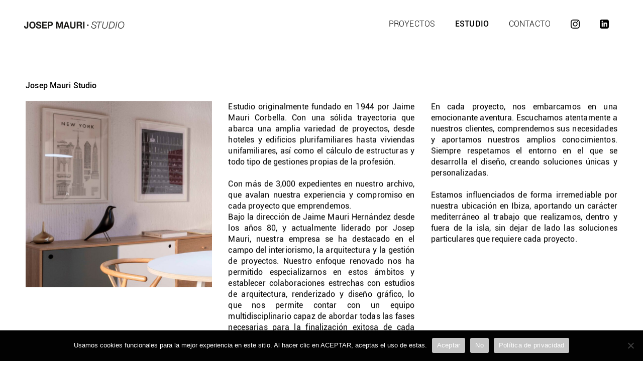

--- FILE ---
content_type: text/html; charset=UTF-8
request_url: https://josepmauri.com/estudio/
body_size: 31659
content:
<!doctype html><html lang="es"><head><meta charset="UTF-8" /><meta name="viewport" content="width=device-width, initial-scale=1" /><link media="all" href="https://josepmauri.com/wp-content/cache/autoptimize/css/autoptimize_7ebdc9963cbc73a8e0dedd0ee05bb527.css" rel="stylesheet"><title>Estudio | Josep Mauri Studio</title><meta name='robots' content='index, follow, max-image-preview:large, max-snippet:-1, max-video-preview:-1' /><link rel="canonical" href="https://josepmauri.com/estudio/" /><meta property="og:locale" content="es_ES" /><meta property="og:type" content="article" /><meta property="og:title" content="Estudio | Josep Mauri Studio" /><meta property="og:url" content="https://josepmauri.com/estudio/" /><meta property="og:site_name" content="Josep Mauri Studio" /><meta name="twitter:card" content="summary_large_image" /> <script type="application/ld+json" class="yoast-schema-graph">{"@context":"https://schema.org","@graph":[{"@type":"WebPage","@id":"https://josepmauri.com/estudio/","url":"https://josepmauri.com/estudio/","name":"Estudio | Josep Mauri Studio","isPartOf":{"@id":"https://josepmauri.com/#website"},"datePublished":"2023-07-18T13:42:37+00:00","breadcrumb":{"@id":"https://josepmauri.com/estudio/#breadcrumb"},"inLanguage":"es","potentialAction":[{"@type":"ReadAction","target":["https://josepmauri.com/estudio/"]}]},{"@type":"BreadcrumbList","@id":"https://josepmauri.com/estudio/#breadcrumb","itemListElement":[{"@type":"ListItem","position":1,"name":"Portada","item":"https://josepmauri.com/"},{"@type":"ListItem","position":2,"name":"Estudio"}]},{"@type":"WebSite","@id":"https://josepmauri.com/#website","url":"https://josepmauri.com/","name":"Josep Mauri Studio","description":"","potentialAction":[{"@type":"SearchAction","target":{"@type":"EntryPoint","urlTemplate":"https://josepmauri.com/?s={search_term_string}"},"query-input":{"@type":"PropertyValueSpecification","valueRequired":true,"valueName":"search_term_string"}}],"inLanguage":"es"}]}</script> <link rel='dns-prefetch' href='//www.googletagmanager.com' /><link rel="alternate" title="oEmbed (JSON)" type="application/json+oembed" href="https://josepmauri.com/wp-json/oembed/1.0/embed?url=https%3A%2F%2Fjosepmauri.com%2Festudio%2F" /><link rel="alternate" title="oEmbed (XML)" type="text/xml+oembed" href="https://josepmauri.com/wp-json/oembed/1.0/embed?url=https%3A%2F%2Fjosepmauri.com%2Festudio%2F&#038;format=xml" /><style id='wp-img-auto-sizes-contain-inline-css' type='text/css'>img:is([sizes=auto i],[sizes^="auto," i]){contain-intrinsic-size:3000px 1500px}
/*# sourceURL=wp-img-auto-sizes-contain-inline-css */</style><style id='wp-block-library-inline-css' type='text/css'>:root{--wp-block-synced-color:#7a00df;--wp-block-synced-color--rgb:122,0,223;--wp-bound-block-color:var(--wp-block-synced-color);--wp-editor-canvas-background:#ddd;--wp-admin-theme-color:#007cba;--wp-admin-theme-color--rgb:0,124,186;--wp-admin-theme-color-darker-10:#006ba1;--wp-admin-theme-color-darker-10--rgb:0,107,160.5;--wp-admin-theme-color-darker-20:#005a87;--wp-admin-theme-color-darker-20--rgb:0,90,135;--wp-admin-border-width-focus:2px}@media (min-resolution:192dpi){:root{--wp-admin-border-width-focus:1.5px}}.wp-element-button{cursor:pointer}:root .has-very-light-gray-background-color{background-color:#eee}:root .has-very-dark-gray-background-color{background-color:#313131}:root .has-very-light-gray-color{color:#eee}:root .has-very-dark-gray-color{color:#313131}:root .has-vivid-green-cyan-to-vivid-cyan-blue-gradient-background{background:linear-gradient(135deg,#00d084,#0693e3)}:root .has-purple-crush-gradient-background{background:linear-gradient(135deg,#34e2e4,#4721fb 50%,#ab1dfe)}:root .has-hazy-dawn-gradient-background{background:linear-gradient(135deg,#faaca8,#dad0ec)}:root .has-subdued-olive-gradient-background{background:linear-gradient(135deg,#fafae1,#67a671)}:root .has-atomic-cream-gradient-background{background:linear-gradient(135deg,#fdd79a,#004a59)}:root .has-nightshade-gradient-background{background:linear-gradient(135deg,#330968,#31cdcf)}:root .has-midnight-gradient-background{background:linear-gradient(135deg,#020381,#2874fc)}:root{--wp--preset--font-size--normal:16px;--wp--preset--font-size--huge:42px}.has-regular-font-size{font-size:1em}.has-larger-font-size{font-size:2.625em}.has-normal-font-size{font-size:var(--wp--preset--font-size--normal)}.has-huge-font-size{font-size:var(--wp--preset--font-size--huge)}.has-text-align-center{text-align:center}.has-text-align-left{text-align:left}.has-text-align-right{text-align:right}.has-fit-text{white-space:nowrap!important}#end-resizable-editor-section{display:none}.aligncenter{clear:both}.items-justified-left{justify-content:flex-start}.items-justified-center{justify-content:center}.items-justified-right{justify-content:flex-end}.items-justified-space-between{justify-content:space-between}.screen-reader-text{border:0;clip-path:inset(50%);height:1px;margin:-1px;overflow:hidden;padding:0;position:absolute;width:1px;word-wrap:normal!important}.screen-reader-text:focus{background-color:#ddd;clip-path:none;color:#444;display:block;font-size:1em;height:auto;left:5px;line-height:normal;padding:15px 23px 14px;text-decoration:none;top:5px;width:auto;z-index:100000}html :where(.has-border-color){border-style:solid}html :where([style*=border-top-color]){border-top-style:solid}html :where([style*=border-right-color]){border-right-style:solid}html :where([style*=border-bottom-color]){border-bottom-style:solid}html :where([style*=border-left-color]){border-left-style:solid}html :where([style*=border-width]){border-style:solid}html :where([style*=border-top-width]){border-top-style:solid}html :where([style*=border-right-width]){border-right-style:solid}html :where([style*=border-bottom-width]){border-bottom-style:solid}html :where([style*=border-left-width]){border-left-style:solid}html :where(img[class*=wp-image-]){height:auto;max-width:100%}:where(figure){margin:0 0 1em}html :where(.is-position-sticky){--wp-admin--admin-bar--position-offset:var(--wp-admin--admin-bar--height,0px)}@media screen and (max-width:600px){html :where(.is-position-sticky){--wp-admin--admin-bar--position-offset:0px}}

/*# sourceURL=wp-block-library-inline-css */</style><style id='global-styles-inline-css' type='text/css'>:root{--wp--preset--aspect-ratio--square: 1;--wp--preset--aspect-ratio--4-3: 4/3;--wp--preset--aspect-ratio--3-4: 3/4;--wp--preset--aspect-ratio--3-2: 3/2;--wp--preset--aspect-ratio--2-3: 2/3;--wp--preset--aspect-ratio--16-9: 16/9;--wp--preset--aspect-ratio--9-16: 9/16;--wp--preset--color--black: #000000;--wp--preset--color--cyan-bluish-gray: #abb8c3;--wp--preset--color--white: #ffffff;--wp--preset--color--pale-pink: #f78da7;--wp--preset--color--vivid-red: #cf2e2e;--wp--preset--color--luminous-vivid-orange: #ff6900;--wp--preset--color--luminous-vivid-amber: #fcb900;--wp--preset--color--light-green-cyan: #7bdcb5;--wp--preset--color--vivid-green-cyan: #00d084;--wp--preset--color--pale-cyan-blue: #8ed1fc;--wp--preset--color--vivid-cyan-blue: #0693e3;--wp--preset--color--vivid-purple: #9b51e0;--wp--preset--gradient--vivid-cyan-blue-to-vivid-purple: linear-gradient(135deg,rgb(6,147,227) 0%,rgb(155,81,224) 100%);--wp--preset--gradient--light-green-cyan-to-vivid-green-cyan: linear-gradient(135deg,rgb(122,220,180) 0%,rgb(0,208,130) 100%);--wp--preset--gradient--luminous-vivid-amber-to-luminous-vivid-orange: linear-gradient(135deg,rgb(252,185,0) 0%,rgb(255,105,0) 100%);--wp--preset--gradient--luminous-vivid-orange-to-vivid-red: linear-gradient(135deg,rgb(255,105,0) 0%,rgb(207,46,46) 100%);--wp--preset--gradient--very-light-gray-to-cyan-bluish-gray: linear-gradient(135deg,rgb(238,238,238) 0%,rgb(169,184,195) 100%);--wp--preset--gradient--cool-to-warm-spectrum: linear-gradient(135deg,rgb(74,234,220) 0%,rgb(151,120,209) 20%,rgb(207,42,186) 40%,rgb(238,44,130) 60%,rgb(251,105,98) 80%,rgb(254,248,76) 100%);--wp--preset--gradient--blush-light-purple: linear-gradient(135deg,rgb(255,206,236) 0%,rgb(152,150,240) 100%);--wp--preset--gradient--blush-bordeaux: linear-gradient(135deg,rgb(254,205,165) 0%,rgb(254,45,45) 50%,rgb(107,0,62) 100%);--wp--preset--gradient--luminous-dusk: linear-gradient(135deg,rgb(255,203,112) 0%,rgb(199,81,192) 50%,rgb(65,88,208) 100%);--wp--preset--gradient--pale-ocean: linear-gradient(135deg,rgb(255,245,203) 0%,rgb(182,227,212) 50%,rgb(51,167,181) 100%);--wp--preset--gradient--electric-grass: linear-gradient(135deg,rgb(202,248,128) 0%,rgb(113,206,126) 100%);--wp--preset--gradient--midnight: linear-gradient(135deg,rgb(2,3,129) 0%,rgb(40,116,252) 100%);--wp--preset--font-size--small: 13px;--wp--preset--font-size--medium: 20px;--wp--preset--font-size--large: 36px;--wp--preset--font-size--x-large: 42px;--wp--preset--spacing--20: 0.44rem;--wp--preset--spacing--30: 0.67rem;--wp--preset--spacing--40: 1rem;--wp--preset--spacing--50: 1.5rem;--wp--preset--spacing--60: 2.25rem;--wp--preset--spacing--70: 3.38rem;--wp--preset--spacing--80: 5.06rem;--wp--preset--shadow--natural: 6px 6px 9px rgba(0, 0, 0, 0.2);--wp--preset--shadow--deep: 12px 12px 50px rgba(0, 0, 0, 0.4);--wp--preset--shadow--sharp: 6px 6px 0px rgba(0, 0, 0, 0.2);--wp--preset--shadow--outlined: 6px 6px 0px -3px rgb(255, 255, 255), 6px 6px rgb(0, 0, 0);--wp--preset--shadow--crisp: 6px 6px 0px rgb(0, 0, 0);}:where(.is-layout-flex){gap: 0.5em;}:where(.is-layout-grid){gap: 0.5em;}body .is-layout-flex{display: flex;}.is-layout-flex{flex-wrap: wrap;align-items: center;}.is-layout-flex > :is(*, div){margin: 0;}body .is-layout-grid{display: grid;}.is-layout-grid > :is(*, div){margin: 0;}:where(.wp-block-columns.is-layout-flex){gap: 2em;}:where(.wp-block-columns.is-layout-grid){gap: 2em;}:where(.wp-block-post-template.is-layout-flex){gap: 1.25em;}:where(.wp-block-post-template.is-layout-grid){gap: 1.25em;}.has-black-color{color: var(--wp--preset--color--black) !important;}.has-cyan-bluish-gray-color{color: var(--wp--preset--color--cyan-bluish-gray) !important;}.has-white-color{color: var(--wp--preset--color--white) !important;}.has-pale-pink-color{color: var(--wp--preset--color--pale-pink) !important;}.has-vivid-red-color{color: var(--wp--preset--color--vivid-red) !important;}.has-luminous-vivid-orange-color{color: var(--wp--preset--color--luminous-vivid-orange) !important;}.has-luminous-vivid-amber-color{color: var(--wp--preset--color--luminous-vivid-amber) !important;}.has-light-green-cyan-color{color: var(--wp--preset--color--light-green-cyan) !important;}.has-vivid-green-cyan-color{color: var(--wp--preset--color--vivid-green-cyan) !important;}.has-pale-cyan-blue-color{color: var(--wp--preset--color--pale-cyan-blue) !important;}.has-vivid-cyan-blue-color{color: var(--wp--preset--color--vivid-cyan-blue) !important;}.has-vivid-purple-color{color: var(--wp--preset--color--vivid-purple) !important;}.has-black-background-color{background-color: var(--wp--preset--color--black) !important;}.has-cyan-bluish-gray-background-color{background-color: var(--wp--preset--color--cyan-bluish-gray) !important;}.has-white-background-color{background-color: var(--wp--preset--color--white) !important;}.has-pale-pink-background-color{background-color: var(--wp--preset--color--pale-pink) !important;}.has-vivid-red-background-color{background-color: var(--wp--preset--color--vivid-red) !important;}.has-luminous-vivid-orange-background-color{background-color: var(--wp--preset--color--luminous-vivid-orange) !important;}.has-luminous-vivid-amber-background-color{background-color: var(--wp--preset--color--luminous-vivid-amber) !important;}.has-light-green-cyan-background-color{background-color: var(--wp--preset--color--light-green-cyan) !important;}.has-vivid-green-cyan-background-color{background-color: var(--wp--preset--color--vivid-green-cyan) !important;}.has-pale-cyan-blue-background-color{background-color: var(--wp--preset--color--pale-cyan-blue) !important;}.has-vivid-cyan-blue-background-color{background-color: var(--wp--preset--color--vivid-cyan-blue) !important;}.has-vivid-purple-background-color{background-color: var(--wp--preset--color--vivid-purple) !important;}.has-black-border-color{border-color: var(--wp--preset--color--black) !important;}.has-cyan-bluish-gray-border-color{border-color: var(--wp--preset--color--cyan-bluish-gray) !important;}.has-white-border-color{border-color: var(--wp--preset--color--white) !important;}.has-pale-pink-border-color{border-color: var(--wp--preset--color--pale-pink) !important;}.has-vivid-red-border-color{border-color: var(--wp--preset--color--vivid-red) !important;}.has-luminous-vivid-orange-border-color{border-color: var(--wp--preset--color--luminous-vivid-orange) !important;}.has-luminous-vivid-amber-border-color{border-color: var(--wp--preset--color--luminous-vivid-amber) !important;}.has-light-green-cyan-border-color{border-color: var(--wp--preset--color--light-green-cyan) !important;}.has-vivid-green-cyan-border-color{border-color: var(--wp--preset--color--vivid-green-cyan) !important;}.has-pale-cyan-blue-border-color{border-color: var(--wp--preset--color--pale-cyan-blue) !important;}.has-vivid-cyan-blue-border-color{border-color: var(--wp--preset--color--vivid-cyan-blue) !important;}.has-vivid-purple-border-color{border-color: var(--wp--preset--color--vivid-purple) !important;}.has-vivid-cyan-blue-to-vivid-purple-gradient-background{background: var(--wp--preset--gradient--vivid-cyan-blue-to-vivid-purple) !important;}.has-light-green-cyan-to-vivid-green-cyan-gradient-background{background: var(--wp--preset--gradient--light-green-cyan-to-vivid-green-cyan) !important;}.has-luminous-vivid-amber-to-luminous-vivid-orange-gradient-background{background: var(--wp--preset--gradient--luminous-vivid-amber-to-luminous-vivid-orange) !important;}.has-luminous-vivid-orange-to-vivid-red-gradient-background{background: var(--wp--preset--gradient--luminous-vivid-orange-to-vivid-red) !important;}.has-very-light-gray-to-cyan-bluish-gray-gradient-background{background: var(--wp--preset--gradient--very-light-gray-to-cyan-bluish-gray) !important;}.has-cool-to-warm-spectrum-gradient-background{background: var(--wp--preset--gradient--cool-to-warm-spectrum) !important;}.has-blush-light-purple-gradient-background{background: var(--wp--preset--gradient--blush-light-purple) !important;}.has-blush-bordeaux-gradient-background{background: var(--wp--preset--gradient--blush-bordeaux) !important;}.has-luminous-dusk-gradient-background{background: var(--wp--preset--gradient--luminous-dusk) !important;}.has-pale-ocean-gradient-background{background: var(--wp--preset--gradient--pale-ocean) !important;}.has-electric-grass-gradient-background{background: var(--wp--preset--gradient--electric-grass) !important;}.has-midnight-gradient-background{background: var(--wp--preset--gradient--midnight) !important;}.has-small-font-size{font-size: var(--wp--preset--font-size--small) !important;}.has-medium-font-size{font-size: var(--wp--preset--font-size--medium) !important;}.has-large-font-size{font-size: var(--wp--preset--font-size--large) !important;}.has-x-large-font-size{font-size: var(--wp--preset--font-size--x-large) !important;}
/*# sourceURL=global-styles-inline-css */</style><style id='classic-theme-styles-inline-css' type='text/css'>/*! This file is auto-generated */
.wp-block-button__link{color:#fff;background-color:#32373c;border-radius:9999px;box-shadow:none;text-decoration:none;padding:calc(.667em + 2px) calc(1.333em + 2px);font-size:1.125em}.wp-block-file__button{background:#32373c;color:#fff;text-decoration:none}
/*# sourceURL=/wp-includes/css/classic-themes.min.css */</style><link rel="https://api.w.org/" href="https://josepmauri.com/wp-json/" /><link rel="alternate" title="JSON" type="application/json" href="https://josepmauri.com/wp-json/wp/v2/pages/51" /><link rel='shortlink' href='https://josepmauri.com/?p=51' /><meta name="generator" content="Site Kit by Google 1.171.0" /><link rel="icon" href="https://josepmauri.com/wp-content/uploads/2023/07/cropped-favicon-32x32.png" sizes="32x32" /><link rel="icon" href="https://josepmauri.com/wp-content/uploads/2023/07/cropped-favicon-192x192.png" sizes="192x192" /><link rel="apple-touch-icon" href="https://josepmauri.com/wp-content/uploads/2023/07/cropped-favicon-180x180.png" /><meta name="msapplication-TileImage" content="https://josepmauri.com/wp-content/uploads/2023/07/cropped-favicon-270x270.png" /><meta name="resource-type" content="document" /><meta name="author" content="Estudio de arquitectura" /><meta name="publisher" content="mauri" /><meta name="creator" content="https://www.josepmauri.com" /><meta name="contact" content="info@josepmauri.com"><meta name="copyright" content="mauri (C) 2023 Todos los derechos reservados" /><meta name="language" content="es" /><meta name="distribution" content="global" /><meta name="identifier-url" content="https://www.josepmauri.com/" /><meta name="msapplication-TileColor" content="#ffffff"><meta name="theme-color" content="#ffffff"> <!--[if lt IE 9]> <script src="https://oss.maxcdn.com/html5shiv/3.7.2/html5shiv.min.js"></script> <script src="https://oss.maxcdn.com/respond/1.4.2/respond.min.js"></script> <![endif]--> <!--[if lt IE 7]><p class="browsehappy">Estás utilizando un navegador desactualizado. Para mejorar tu experiencia de usuario <a href="http://browsehappy.com/" target="_blank">actualiza tu navegador</a></p> <![endif]-->  <script async src="https://www.googletagmanager.com/gtag/js?id=G-0FHDNZ4PN0"></script> <script>window.dataLayer = window.dataLayer || [];
  function gtag(){dataLayer.push(arguments);}
  gtag('js', new Date());

  gtag('config', 'G-0FHDNZ4PN0');</script> </head><body class="preloader-visible___" data-barba="wrapper__"><div class="preloader js-preloader"><div class="preloader__bg___"></div><div class="preloader__progress___"><div class="preloader__progress__inner___"></div></div></div><div class="barba-container____" data-barba="container___"><main class="bg-white"><header class="header -light -sticky-light js-header-light -classic js-header"><div class="header__bar"><div class="overflow-hidden"><div class="header__logo js-header-logo"> <a data-barba href="https://josepmauri.com/"> <img class="header__logo__light" src="https://josepmauri.com/wp-content/themes/due/img/theme/logo-light.png" alt="Josep Mauri Studio"> </a> <a data-barba href="https://josepmauri.com/"> <img class="header__logo__dark" src="https://josepmauri.com/wp-content/themes/due/img/theme/logo-dark.png" alt="Josep Mauri Studio"> </a></div></div><div class="navClassic-wrap js-header-menu-classic"><ul class="navClassic-list js-navClassic-list"><li id="menu-item-44" class="menu-item menu-item-type-post_type menu-item-object-page menu-item-home menu-item-has-children menu-item-44"><a href="https://josepmauri.com/">Proyectos</a><ul class="sub-menu"><li id="menu-item-47" class="menu-item menu-item-type-taxonomy menu-item-object-portfolio_categories menu-item-47"><a href="https://josepmauri.com/proyectos/arquitectura/">Arquitectura</a></li><li id="menu-item-49" class="menu-item menu-item-type-taxonomy menu-item-object-portfolio_categories menu-item-49"><a href="https://josepmauri.com/proyectos/interiorismo/">Interiorismo</a></li><li id="menu-item-48" class="menu-item menu-item-type-taxonomy menu-item-object-portfolio_categories menu-item-48"><a href="https://josepmauri.com/proyectos/comercial/">Comercial</a></li><li id="menu-item-50" class="menu-item menu-item-type-taxonomy menu-item-object-portfolio_categories menu-item-50"><a href="https://josepmauri.com/proyectos/residencial/">Residencial</a></li></ul></li><li id="menu-item-54" class="menu-item menu-item-type-post_type menu-item-object-page current-menu-item page_item page-item-51 current_page_item menu-item-54"><a href="https://josepmauri.com/estudio/" aria-current="page">Estudio</a></li><li id="menu-item-45" class="menu-item menu-item-type-post_type menu-item-object-page menu-item-45"><a href="https://josepmauri.com/contacto/">Contacto</a></li><li id="menu-item-97" class="instagram menu-item menu-item-type-custom menu-item-object-custom menu-item-97"><a href="https://www.instagram.com/josepmauri_studio/">Instagram</a></li><li id="menu-item-98" class="linkedin menu-item menu-item-type-custom menu-item-object-custom menu-item-98"><a href="https://www.linkedin.com/in/josep-f-mauri-17914423/?originalSubdomain=es">LinkedIn</a></li></ul></div><div class="header__menu__wrap overflow-hidden"><div class="header__menu js-header-menu"> <button type="button" class="nav-button-open js-nav-open"> <i class="icon" data-feather="menu"></i> </button></div></div></div><nav class="nav js-nav"><div class="nav__inner js-nav-inner"><div class="nav__bg js-nav-bg"></div><div class="nav__container"><div class="nav__header"> <button type="button" class="nav-button-back js-nav-back"> <i class="icon" data-feather="arrow-left-circle"></i> </button> <button type="button" class="nav-btn-close js-nav-close pointer-events-none"> <i class="icon" data-feather="x"></i> </button></div><div class="nav__content"><div class="nav__content__left"><div class="navList__wrap"><ul class="navList js-navList"><li id="menu-item-74" class="menu-item menu-item-type-post_type menu-item-object-page menu-item-home menu-item-74"><a href="https://josepmauri.com/">Proyectos</a></li><li id="menu-item-77" class="menu-item menu-item-type-taxonomy menu-item-object-portfolio_categories menu-item-77"><a href="https://josepmauri.com/proyectos/arquitectura/">Arquitectura</a></li><li id="menu-item-72" class="menu-item menu-item-type-taxonomy menu-item-object-portfolio_categories menu-item-72"><a href="https://josepmauri.com/proyectos/interiorismo/">Interiorismo</a></li><li id="menu-item-71" class="menu-item menu-item-type-taxonomy menu-item-object-portfolio_categories menu-item-71"><a href="https://josepmauri.com/proyectos/comercial/">Comercial</a></li><li id="menu-item-73" class="menu-item menu-item-type-taxonomy menu-item-object-portfolio_categories menu-item-73"><a href="https://josepmauri.com/proyectos/residencial/">Residencial</a></li><li id="menu-item-76" class="menu-item menu-item-type-post_type menu-item-object-page current-menu-item page_item page-item-51 current_page_item menu-item-76"><a href="https://josepmauri.com/estudio/" aria-current="page">Estudio</a></li><li id="menu-item-75" class="menu-item menu-item-type-post_type menu-item-object-page menu-item-75"><a href="https://josepmauri.com/contacto/">Contacto</a></li><li id="menu-item-96" class="menu-item menu-item-type-custom menu-item-object-custom menu-item-96"><a href="https://www.instagram.com/josepmauri_studio/">Instagram</a></li><li id="menu-item-95" class="menu-item menu-item-type-custom menu-item-object-custom menu-item-95"><a href="https://www.linkedin.com/in/josep-f-mauri-17914423/?originalSubdomain=es">Linkedin</a></li></ul></div></div><div class="nav__content__right"><div class="nav__info"><div class="nav__info__item js-navInfo-item"><div class="nav__info__content text-lg text-white mt-16"> Josep Mauri Studio<br /> <a href="mailto:info@josepmauri.com"  rel="nofollow">info@josepmauri.com</a> <a href="mailto:"  rel="nofollow"></a> <a href="tel:+34 626 47 72 11" rel="nofollow">+34 626 47 72 11</a><br /><br /><p>C/ Vicente Cuervo, 16,<br /> 07800 Eivissa, Illes Balears</p></div></div></div></div></div></div></div></nav></header><section class="  layout-pt-xl layout-pb-sm"><div class="container"><div  class="row  mb-4"><div class="col-12"><p class="strong" >Josep Mauri Studio</p></div></div><div data-anim-wrap class="row ___no-gutters align-items-start"><div class="col-lg-4 col-xl-4 mb-32"><div data-anim-child="img-right cover-white delay-1"> <img width="768" height="768" src="https://josepmauri.com/wp-content/uploads/2023/07/josep-mauri-web-5C-768x768.jpg" class="ratio ratio-3:4" alt="Josep Mauri Web 5c" decoding="async" fetchpriority="high" srcset="https://josepmauri.com/wp-content/uploads/2023/07/josep-mauri-web-5C-768x768.jpg 768w, https://josepmauri.com/wp-content/uploads/2023/07/josep-mauri-web-5C-480x480.jpg 480w, https://josepmauri.com/wp-content/uploads/2023/07/josep-mauri-web-5C-1024x1024.jpg 1024w, https://josepmauri.com/wp-content/uploads/2023/07/josep-mauri-web-5C-150x150.jpg 150w, https://josepmauri.com/wp-content/uploads/2023/07/josep-mauri-web-5C-1440x1440.jpg 1440w, https://josepmauri.com/wp-content/uploads/2023/07/josep-mauri-web-5C.jpg 1690w" sizes="(max-width: 768px) 100vw, 768px" /></div></div><div class="col-xl-4 col-lg-4 "><div data-anim-child="slide-up delay-10"><p class="text-justify">Estudio originalmente fundado en 1944 por Jaime Mauri Corbella. Con una sólida trayectoria que abarca una amplia variedad de proyectos, desde hoteles y edificios plurifamiliares hasta viviendas unifamiliares, así como el cálculo de estructuras y todo tipo de gestiones propias de la profesión.<br /><br /> Con más de 3,000 expedientes en nuestro archivo, que avalan nuestra experiencia y compromiso en cada proyecto que emprendemos.<br /> Bajo la dirección de Jaime Mauri Hernández desde los años 80, y actualmente liderado por Josep Mauri, nuestra empresa se ha destacado en el campo del interiorismo, la arquitectura y la gestión de proyectos. Nuestro enfoque renovado nos ha permitido especializarnos en estos ámbitos y establecer colaboraciones estrechas con estudios de arquitectura, renderizado y diseño gráfico, lo que nos permite contar con un equipo multidisciplinario capaz de abordar todas las fases necesarias para la finalización exitosa de cada obra.</p></div></div><div class="col-xl-4 col-lg-4 "><div data-anim-child="slide-up delay-10"><p class="text-justify">En cada proyecto, nos embarcamos en una emocionante aventura. Escuchamos atentamente a nuestros clientes, comprendemos sus necesidades y aportamos nuestros amplios conocimientos. Siempre respetamos el entorno en el que se desarrolla el diseño, creando soluciones únicas y personalizadas.<br /><br /> Estamos influenciados de forma irremediable por nuestra ubicación en Ibiza, aportando un carácter mediterráneo al trabajo que realizamos, dentro y fuera de la isla, sin dejar de lado las soluciones particulares que requiere cada proyecto.</p></div></div></div></div></section><section class="  layout-pt- layout-pb-xl"><div class="container"><div  class="row  mb-4"><div class="col-12"><p class="strong" >Josep Mauri</p></div></div><div data-anim-wrap class="row ___no-gutters align-items-start"><div class="col-lg-4 col-xl-4 mb-32"><div data-anim-child="img-right cover-white delay-1"> <img width="600" height="600" src="https://josepmauri.com/wp-content/uploads/2023/07/josep.jpg" class="ratio ratio-3:4" alt="Josep" decoding="async" srcset="https://josepmauri.com/wp-content/uploads/2023/07/josep.jpg 600w, https://josepmauri.com/wp-content/uploads/2023/07/josep-480x480.jpg 480w, https://josepmauri.com/wp-content/uploads/2023/07/josep-150x150.jpg 150w" sizes="(max-width: 600px) 100vw, 600px" /></div></div><div class="col-xl-4 col-lg-4 "><div data-anim-child="slide-up delay-10"><p class="text-justify">Diplomado en Arquitectura Técnica por la Escuela ELISAVA (Universitat Pompeu Fabra, 2006), Postgrado de Dirección y Gestión de PYMES (Universitat Autónoma de Barcelona, 2009), Grado en Ingeniería de Edificación (Universitat de les Illes Balears, 2012). <br /><br /> Al finalizar sus estudios de arquitectura técnica se traslada a Bulgaria donde se desarrolla profesionalmente en gestión de proyectos y estudios de mercado, durante dos años.<br /> <br /> De vuelta en Ibiza, colabora los primeros años con algunos estudios de arquitectura, a la vez que se establece como profesional liberal en el estudio familiar.</p><br /><br /> <strong>Colaboradores</strong><ul><li>Estudio Kismet</li><li>Creatingbn (Berta Navarro)</li><li>Pablo Esteve</li><li>Ercon Promo</li><li>Zavit Arquitectura</li><li>Minimalgraphics</li><li>Blacklight Studio</li></ul></div></div></div></div></section><footer class="footer -type-1 "><div class="container"><div class="footer__bottom"><div class="row"><div class="col"><div class="footer__copyright"><ul class="list-inline"><li class="list-inline-item">Josep Mauri Studio &copy; 2026</li><li id="menu-item-43" class="menu-item menu-item-type-post_type menu-item-object-page menu-item-privacy-policy menu-item-43 list-inline-item"><a rel="privacy-policy" href="https://josepmauri.com/politica-privacidad/">Política de privacidad</a></li><li id="menu-item-55" class="cn-revoke-cookie menu-item menu-item-type-custom menu-item-object-custom menu-item-55 list-inline-item"><a href="#">Revocar consentimiento</a></li></ul></div></div></div></div></div></footer> <script type="text/javascript" id="cookie-notice-front-js-before">var cnArgs = {"ajaxUrl":"https:\/\/josepmauri.com\/wp-admin\/admin-ajax.php","nonce":"438588f715","hideEffect":"fade","position":"bottom","onScroll":false,"onScrollOffset":100,"onClick":false,"cookieName":"cookie_notice_accepted","cookieTime":2592000,"cookieTimeRejected":2592000,"globalCookie":false,"redirection":false,"cache":true,"revokeCookies":true,"revokeCookiesOpt":"manual"};

//# sourceURL=cookie-notice-front-js-before</script> 
 <script type="text/javascript" src="https://www.googletagmanager.com/gtag/js?id=GT-5DCPJ8M" id="google_gtagjs-js" async></script> <script type="text/javascript" id="google_gtagjs-js-after">window.dataLayer = window.dataLayer || [];function gtag(){dataLayer.push(arguments);}
gtag("set","linker",{"domains":["josepmauri.com"]});
gtag("js", new Date());
gtag("set", "developer_id.dZTNiMT", true);
gtag("config", "GT-5DCPJ8M");
//# sourceURL=google_gtagjs-js-after</script> <script type="speculationrules">{"prefetch":[{"source":"document","where":{"and":[{"href_matches":"/*"},{"not":{"href_matches":["/wp-*.php","/wp-admin/*","/wp-content/uploads/*","/wp-content/*","/wp-content/plugins/*","/wp-content/themes/due/*","/*\\?(.+)"]}},{"not":{"selector_matches":"a[rel~=\"nofollow\"]"}},{"not":{"selector_matches":".no-prefetch, .no-prefetch a"}}]},"eagerness":"conservative"}]}</script> <div id="cookie-notice" role="dialog" class="cookie-notice-hidden cookie-revoke-hidden cn-position-bottom" aria-label="Cookie Notice" style="background-color: rgba(2,2,2,1);"><div class="cookie-notice-container" style="color: #ffffff"><span id="cn-notice-text" class="cn-text-container">Usamos cookies funcionales para la mejor experiencia en este sitio. Al hacer clic en ACEPTAR, aceptas el uso de estas.</span><span id="cn-notice-buttons" class="cn-buttons-container"><button id="cn-accept-cookie" data-cookie-set="accept" class="cn-set-cookie cn-button" aria-label="Aceptar" style="background-color: #c4c4c4">Aceptar</button><button id="cn-refuse-cookie" data-cookie-set="refuse" class="cn-set-cookie cn-button" aria-label="No" style="background-color: #c4c4c4">No</button><button data-link-url="https://josepmauri.com/politica-privacidad/" data-link-target="_blank" id="cn-more-info" class="cn-more-info cn-button" aria-label="Política de privacidad" style="background-color: #c4c4c4">Política de privacidad</button></span><button type="button" id="cn-close-notice" data-cookie-set="accept" class="cn-close-icon" aria-label="No"></button></div><div class="cookie-revoke-container" style="color: #ffffff"><span id="cn-revoke-text" class="cn-text-container">Puedes revocar tu consentimiento en cualquier momento usando el botón de revocación del consentimiento.</span><span id="cn-revoke-buttons" class="cn-buttons-container"><button id="cn-revoke-cookie" class="cn-revoke-cookie cn-button" aria-label="Revocar el consentimiento" style="background-color: #c4c4c4">Revocar el consentimiento</button></span></div></div>  <script defer src="https://josepmauri.com/wp-content/cache/autoptimize/js/autoptimize_f823441d569e4339560750397939862c.js"></script></body></html>
<!-- Dynamic page generated in 1.187 seconds. -->
<!-- Cached page generated by WP-Super-Cache on 2026-01-29 03:59:32 -->

<!-- super cache -->

--- FILE ---
content_type: text/css
request_url: https://josepmauri.com/wp-content/cache/autoptimize/css/autoptimize_7ebdc9963cbc73a8e0dedd0ee05bb527.css
body_size: 37459
content:
#cookie-notice{position:fixed;min-width:100%;height:auto;z-index:100000;font-size:13px;letter-spacing:0;line-height:20px;left:0;text-align:center;font-weight:normal;font-family:-apple-system,BlinkMacSystemFont,Arial,Roboto,"Helvetica Neue",sans-serif}#cookie-notice,#cookie-notice *{-webkit-box-sizing:border-box;-moz-box-sizing:border-box;box-sizing:border-box}#cookie-notice.cn-animated{-webkit-animation-duration:.5s!important;animation-duration:.5s!important;-webkit-animation-fill-mode:both;animation-fill-mode:both}#cookie-notice.cn-animated.cn-effect-none{-webkit-animation-duration:.001s!important;animation-duration:.001s!important}#cookie-notice .cookie-notice-container{display:block}#cookie-notice.cookie-notice-hidden .cookie-notice-container{display:none}#cookie-notice .cookie-revoke-container{display:block}#cookie-notice.cookie-revoke-hidden .cookie-revoke-container{display:none}.cn-position-top{top:0}.cn-position-bottom{bottom:0}.cookie-notice-container{padding:15px 30px;text-align:center;width:100%;z-index:2}.cookie-revoke-container{padding:15px 30px;width:100%;z-index:1}.cn-close-icon{position:absolute;right:15px;top:50%;margin:-10px 0 0 0;width:15px;height:15px;opacity:.5;padding:10px;border:none;outline:none;background:none;box-shadow:none;cursor:pointer}.cn-close-icon:focus,.cn-close-icon:focus-visible{outline:2px solid currentColor;outline-offset:3px}.cn-close-icon:hover{opacity:1}.cn-close-icon:before,.cn-close-icon:after{position:absolute;content:' ';height:15px;width:2px;top:3px;background-color:rgba(128,128,128,1)}.cn-close-icon:before{transform:rotate(45deg)}.cn-close-icon:after{transform:rotate(-45deg)}#cookie-notice .cn-revoke-cookie{margin:0}#cookie-notice .cn-button{margin:0 0 0 10px;display:inline-block}#cookie-notice .cn-button:not(.cn-button-custom){font-family:-apple-system,BlinkMacSystemFont,Arial,Roboto,"Helvetica Neue",sans-serif;font-weight:normal;font-size:13px;letter-spacing:.25px;line-height:20px;margin:0 0 0 10px;text-align:center;text-transform:none;display:inline-block;cursor:pointer;touch-action:manipulation;white-space:nowrap;outline:none;box-shadow:none;text-shadow:none;border:none;-webkit-border-radius:3px;-moz-border-radius:3px;border-radius:3px;text-decoration:none;padding:8.5px 10px;line-height:1;color:inherit}.cn-text-container{margin:0 0 6px 0}.cn-text-container,.cn-buttons-container{display:inline-block}#cookie-notice.cookie-notice-visible.cn-effect-none,#cookie-notice.cookie-revoke-visible.cn-effect-none{-webkit-animation-name:fadeIn;animation-name:fadeIn}#cookie-notice.cn-effect-none{-webkit-animation-name:fadeOut;animation-name:fadeOut}#cookie-notice.cookie-notice-visible.cn-effect-fade,#cookie-notice.cookie-revoke-visible.cn-effect-fade{-webkit-animation-name:fadeIn;animation-name:fadeIn}#cookie-notice.cn-effect-fade{-webkit-animation-name:fadeOut;animation-name:fadeOut}#cookie-notice.cookie-notice-visible.cn-effect-slide,#cookie-notice.cookie-revoke-visible.cn-effect-slide{-webkit-animation-name:slideInUp;animation-name:slideInUp}#cookie-notice.cn-effect-slide{-webkit-animation-name:slideOutDown;animation-name:slideOutDown}#cookie-notice.cookie-notice-visible.cn-position-top.cn-effect-slide,#cookie-notice.cookie-revoke-visible.cn-position-top.cn-effect-slide{-webkit-animation-name:slideInDown;animation-name:slideInDown}#cookie-notice.cn-position-top.cn-effect-slide{-webkit-animation-name:slideOutUp;animation-name:slideOutUp}@-webkit-keyframes fadeIn{from{opacity:0}to{opacity:1}}@keyframes fadeIn{from{opacity:0}to{opacity:1}}@-webkit-keyframes fadeOut{from{opacity:1}to{opacity:0}}@keyframes fadeOut{from{opacity:1}to{opacity:0}}@-webkit-keyframes slideInUp{from{-webkit-transform:translate3d(0,100%,0);transform:translate3d(0,100%,0);visibility:visible}to{-webkit-transform:translate3d(0,0,0);transform:translate3d(0,0,0)}}@keyframes slideInUp{from{-webkit-transform:translate3d(0,100%,0);transform:translate3d(0,100%,0);visibility:visible}to{-webkit-transform:translate3d(0,0,0);transform:translate3d(0,0,0)}}@-webkit-keyframes slideOutDown{from{-webkit-transform:translate3d(0,0,0);transform:translate3d(0,0,0)}to{visibility:hidden;-webkit-transform:translate3d(0,100%,0);transform:translate3d(0,100%,0)}}@keyframes slideOutDown{from{-webkit-transform:translate3d(0,0,0);transform:translate3d(0,0,0)}to{visibility:hidden;-webkit-transform:translate3d(0,100%,0);transform:translate3d(0,100%,0)}}@-webkit-keyframes slideInDown{from{-webkit-transform:translate3d(0,-100%,0);transform:translate3d(0,-100%,0);visibility:visible}to{-webkit-transform:translate3d(0,0,0);transform:translate3d(0,0,0)}}@keyframes slideInDown{from{-webkit-transform:translate3d(0,-100%,0);transform:translate3d(0,-100%,0);visibility:visible}to{-webkit-transform:translate3d(0,0,0);transform:translate3d(0,0,0)}}@-webkit-keyframes slideOutUp{from{-webkit-transform:translate3d(0,0,0);transform:translate3d(0,0,0)}to{visibility:hidden;-webkit-transform:translate3d(0,-100%,0);transform:translate3d(0,-100%,0)}}@keyframes slideOutUp{from{-webkit-transform:translate3d(0,0,0);transform:translate3d(0,0,0)}to{visibility:hidden;-webkit-transform:translate3d(0,-100%,0);transform:translate3d(0,-100%,0)}}@media all and (max-width:900px){.cookie-notice-container #cn-notice-text{display:block}.cookie-notice-container #cn-notice-buttons{display:block}#cookie-notice .cn-button{margin:0 5px 5px 5px}}@media all and (max-width:480px){.cookie-notice-container,.cookie-revoke-container{padding:15px 25px}}
*,:after,:before{box-sizing:border-box}html{font-family:sans-serif;line-height:1.15;-webkit-text-size-adjust:100%;-webkit-tap-highlight-color:rgba(0,0,0,0)}article,aside,figcaption,figure,footer,header,hgroup,main,nav,section{display:block}body{margin:0;font-family:-apple-system,BlinkMacSystemFont,Segoe UI,Roboto,Helvetica Neue,Arial,Noto Sans,sans-serif,Apple Color Emoji,Segoe UI Emoji,Segoe UI Symbol,Noto Color Emoji;font-size:1rem;font-weight:400;line-height:1.5;color:#212529;text-align:left;background-color:#fff}[tabindex="-1"]:focus:not(:focus-visible){outline:0!important}hr{box-sizing:content-box;height:0;overflow:visible}h1,h2,h3,h4,h5,h6{margin-top:0;margin-bottom:.5rem}p{margin-top:0;margin-bottom:1rem}abbr[data-original-title],abbr[title]{text-decoration:underline;-webkit-text-decoration:underline dotted;text-decoration:underline dotted;cursor:help;border-bottom:0;-webkit-text-decoration-skip-ink:none;text-decoration-skip-ink:none}address{font-style:normal;line-height:inherit}address,dl,ol,ul{margin-bottom:1rem}dl,ol,ul{margin-top:0}ol ol,ol ul,ul ol,ul ul{margin-bottom:0}dt{font-weight:700}dd{margin-bottom:.5rem;margin-left:0}blockquote{margin:0 0 1rem}b,strong{font-weight:bolder}small{font-size:80%}sub,sup{position:relative;font-size:75%;line-height:0;vertical-align:baseline}sub{bottom:-.25em}sup{top:-.5em}a{color:#007bff;text-decoration:none;background-color:transparent}a:hover{color:#0056b3;text-decoration:underline}a:not([href]),a:not([href]):hover{color:inherit;text-decoration:none}code,kbd,pre,samp{font-family:SFMono-Regular,Menlo,Monaco,Consolas,Liberation Mono,Courier New,monospace;font-size:1em}pre{margin-top:0;margin-bottom:1rem;overflow:auto;-ms-overflow-style:scrollbar}figure{margin:0 0 1rem}img{border-style:none}img,svg{vertical-align:middle}svg{overflow:hidden}table{border-collapse:collapse}caption{padding-top:.75rem;padding-bottom:.75rem;color:#6c757d;text-align:left;caption-side:bottom}th{text-align:inherit}label{display:inline-block;margin-bottom:.5rem}button{border-radius:0}button:focus{outline:1px dotted;outline:5px auto -webkit-focus-ring-color}button,input,optgroup,select,textarea{margin:0;font-family:inherit;font-size:inherit;line-height:inherit}button,input{overflow:visible}button,select{text-transform:none}[role=button]{cursor:pointer}select{word-wrap:normal}[type=button],[type=reset],[type=submit],button{-webkit-appearance:button}[type=button]:not(:disabled),[type=reset]:not(:disabled),[type=submit]:not(:disabled),button:not(:disabled){cursor:pointer}[type=button]::-moz-focus-inner,[type=reset]::-moz-focus-inner,[type=submit]::-moz-focus-inner,button::-moz-focus-inner{padding:0;border-style:none}input[type=checkbox],input[type=radio]{box-sizing:border-box;padding:0}textarea{overflow:auto;resize:vertical}fieldset{min-width:0;padding:0;margin:0;border:0}legend{display:block;width:100%;max-width:100%;padding:0;margin-bottom:.5rem;font-size:1.5rem;line-height:inherit;color:inherit;white-space:normal}progress{vertical-align:baseline}[type=number]::-webkit-inner-spin-button,[type=number]::-webkit-outer-spin-button{height:auto}[type=search]{outline-offset:-2px;-webkit-appearance:none}[type=search]::-webkit-search-decoration{-webkit-appearance:none}::-webkit-file-upload-button{font:inherit;-webkit-appearance:button}output{display:inline-block}summary{display:list-item;cursor:pointer}template{display:none}[hidden]{display:none!important}.container{width:100%;padding-right:16px;padding-left:16px;margin-right:auto;margin-left:auto}@media (min-width:576px){.container{max-width:540px}}@media (min-width:768px){.container{max-width:720px}}@media (min-width:992px){.container{max-width:960px}}@media (min-width:1260px){.container{max-width:1232px}}.container-fluid,.container-lg,.container-md,.container-sm,.container-xl{width:100%;padding-right:16px;padding-left:16px;margin-right:auto;margin-left:auto}@media (min-width:576px){.container,.container-sm{max-width:540px}}@media (min-width:768px){.container,.container-md,.container-sm{max-width:720px}}@media (min-width:992px){.container,.container-lg,.container-md,.container-sm{max-width:960px}}@media (min-width:1260px){.container,.container-lg,.container-md,.container-sm,.container-xl{max-width:1232px}}.row{display:flex;flex-wrap:wrap;margin-right:-16px;margin-left:-16px}.no-gutters{margin-right:0;margin-left:0}.no-gutters>.col,.no-gutters>[class*=col-]{padding-right:0;padding-left:0}.col,.col-1,.col-2,.col-3,.col-4,.col-5,.col-6,.col-7,.col-8,.col-9,.col-10,.col-11,.col-12,.col-auto,.col-lg,.col-lg-1,.col-lg-2,.col-lg-3,.col-lg-4,.col-lg-5,.col-lg-6,.col-lg-7,.col-lg-8,.col-lg-9,.col-lg-10,.col-lg-11,.col-lg-12,.col-lg-auto,.col-md,.col-md-1,.col-md-2,.col-md-3,.col-md-4,.col-md-5,.col-md-6,.col-md-7,.col-md-8,.col-md-9,.col-md-10,.col-md-11,.col-md-12,.col-md-auto,.col-sm,.col-sm-1,.col-sm-2,.col-sm-3,.col-sm-4,.col-sm-5,.col-sm-6,.col-sm-7,.col-sm-8,.col-sm-9,.col-sm-10,.col-sm-11,.col-sm-12,.col-sm-auto,.col-xl,.col-xl-1,.col-xl-2,.col-xl-3,.col-xl-4,.col-xl-5,.col-xl-6,.col-xl-7,.col-xl-8,.col-xl-9,.col-xl-10,.col-xl-11,.col-xl-12,.col-xl-auto{position:relative;width:100%;padding-right:16px;padding-left:16px}.col{flex-basis:0;flex-grow:1;min-width:0;max-width:100%}.row-cols-1>*{flex:0 0 100%;max-width:100%}.row-cols-2>*{flex:0 0 50%;max-width:50%}.row-cols-3>*{flex:0 0 33.33333%;max-width:33.33333%}.row-cols-4>*{flex:0 0 25%;max-width:25%}.row-cols-5>*{flex:0 0 20%;max-width:20%}.row-cols-6>*{flex:0 0 16.66667%;max-width:16.66667%}.col-auto{flex:0 0 auto;width:auto;max-width:100%}.col-1{flex:0 0 8.33333%;max-width:8.33333%}.col-2{flex:0 0 16.66667%;max-width:16.66667%}.col-3{flex:0 0 25%;max-width:25%}.col-4{flex:0 0 33.33333%;max-width:33.33333%}.col-5{flex:0 0 41.66667%;max-width:41.66667%}.col-6{flex:0 0 50%;max-width:50%}.col-7{flex:0 0 58.33333%;max-width:58.33333%}.col-8{flex:0 0 66.66667%;max-width:66.66667%}.col-9{flex:0 0 75%;max-width:75%}.col-10{flex:0 0 83.33333%;max-width:83.33333%}.col-11{flex:0 0 91.66667%;max-width:91.66667%}.col-12{flex:0 0 100%;max-width:100%}.order-first{order:-1}.order-last{order:13}.order-0{order:0}.order-1{order:1}.order-2{order:2}.order-3{order:3}.order-4{order:4}.order-5{order:5}.order-6{order:6}.order-7{order:7}.order-8{order:8}.order-9{order:9}.order-10{order:10}.order-11{order:11}.order-12{order:12}.offset-1{margin-left:8.33333%}.offset-2{margin-left:16.66667%}.offset-3{margin-left:25%}.offset-4{margin-left:33.33333%}.offset-5{margin-left:41.66667%}.offset-6{margin-left:50%}.offset-7{margin-left:58.33333%}.offset-8{margin-left:66.66667%}.offset-9{margin-left:75%}.offset-10{margin-left:83.33333%}.offset-11{margin-left:91.66667%}@media (min-width:576px){.col-sm{flex-basis:0;flex-grow:1;min-width:0;max-width:100%}.row-cols-sm-1>*{flex:0 0 100%;max-width:100%}.row-cols-sm-2>*{flex:0 0 50%;max-width:50%}.row-cols-sm-3>*{flex:0 0 33.33333%;max-width:33.33333%}.row-cols-sm-4>*{flex:0 0 25%;max-width:25%}.row-cols-sm-5>*{flex:0 0 20%;max-width:20%}.row-cols-sm-6>*{flex:0 0 16.66667%;max-width:16.66667%}.col-sm-auto{flex:0 0 auto;width:auto;max-width:100%}.col-sm-1{flex:0 0 8.33333%;max-width:8.33333%}.col-sm-2{flex:0 0 16.66667%;max-width:16.66667%}.col-sm-3{flex:0 0 25%;max-width:25%}.col-sm-4{flex:0 0 33.33333%;max-width:33.33333%}.col-sm-5{flex:0 0 41.66667%;max-width:41.66667%}.col-sm-6{flex:0 0 50%;max-width:50%}.col-sm-7{flex:0 0 58.33333%;max-width:58.33333%}.col-sm-8{flex:0 0 66.66667%;max-width:66.66667%}.col-sm-9{flex:0 0 75%;max-width:75%}.col-sm-10{flex:0 0 83.33333%;max-width:83.33333%}.col-sm-11{flex:0 0 91.66667%;max-width:91.66667%}.col-sm-12{flex:0 0 100%;max-width:100%}.order-sm-first{order:-1}.order-sm-last{order:13}.order-sm-0{order:0}.order-sm-1{order:1}.order-sm-2{order:2}.order-sm-3{order:3}.order-sm-4{order:4}.order-sm-5{order:5}.order-sm-6{order:6}.order-sm-7{order:7}.order-sm-8{order:8}.order-sm-9{order:9}.order-sm-10{order:10}.order-sm-11{order:11}.order-sm-12{order:12}.offset-sm-0{margin-left:0}.offset-sm-1{margin-left:8.33333%}.offset-sm-2{margin-left:16.66667%}.offset-sm-3{margin-left:25%}.offset-sm-4{margin-left:33.33333%}.offset-sm-5{margin-left:41.66667%}.offset-sm-6{margin-left:50%}.offset-sm-7{margin-left:58.33333%}.offset-sm-8{margin-left:66.66667%}.offset-sm-9{margin-left:75%}.offset-sm-10{margin-left:83.33333%}.offset-sm-11{margin-left:91.66667%}}@media (min-width:768px){.col-md{flex-basis:0;flex-grow:1;min-width:0;max-width:100%}.row-cols-md-1>*{flex:0 0 100%;max-width:100%}.row-cols-md-2>*{flex:0 0 50%;max-width:50%}.row-cols-md-3>*{flex:0 0 33.33333%;max-width:33.33333%}.row-cols-md-4>*{flex:0 0 25%;max-width:25%}.row-cols-md-5>*{flex:0 0 20%;max-width:20%}.row-cols-md-6>*{flex:0 0 16.66667%;max-width:16.66667%}.col-md-auto{flex:0 0 auto;width:auto;max-width:100%}.col-md-1{flex:0 0 8.33333%;max-width:8.33333%}.col-md-2{flex:0 0 16.66667%;max-width:16.66667%}.col-md-3{flex:0 0 25%;max-width:25%}.col-md-4{flex:0 0 33.33333%;max-width:33.33333%}.col-md-5{flex:0 0 41.66667%;max-width:41.66667%}.col-md-6{flex:0 0 50%;max-width:50%}.col-md-7{flex:0 0 58.33333%;max-width:58.33333%}.col-md-8{flex:0 0 66.66667%;max-width:66.66667%}.col-md-9{flex:0 0 75%;max-width:75%}.col-md-10{flex:0 0 83.33333%;max-width:83.33333%}.col-md-11{flex:0 0 91.66667%;max-width:91.66667%}.col-md-12{flex:0 0 100%;max-width:100%}.order-md-first{order:-1}.order-md-last{order:13}.order-md-0{order:0}.order-md-1{order:1}.order-md-2{order:2}.order-md-3{order:3}.order-md-4{order:4}.order-md-5{order:5}.order-md-6{order:6}.order-md-7{order:7}.order-md-8{order:8}.order-md-9{order:9}.order-md-10{order:10}.order-md-11{order:11}.order-md-12{order:12}.offset-md-0{margin-left:0}.offset-md-1{margin-left:8.33333%}.offset-md-2{margin-left:16.66667%}.offset-md-3{margin-left:25%}.offset-md-4{margin-left:33.33333%}.offset-md-5{margin-left:41.66667%}.offset-md-6{margin-left:50%}.offset-md-7{margin-left:58.33333%}.offset-md-8{margin-left:66.66667%}.offset-md-9{margin-left:75%}.offset-md-10{margin-left:83.33333%}.offset-md-11{margin-left:91.66667%}}@media (min-width:992px){.col-lg{flex-basis:0;flex-grow:1;min-width:0;max-width:100%}.row-cols-lg-1>*{flex:0 0 100%;max-width:100%}.row-cols-lg-2>*{flex:0 0 50%;max-width:50%}.row-cols-lg-3>*{flex:0 0 33.33333%;max-width:33.33333%}.row-cols-lg-4>*{flex:0 0 25%;max-width:25%}.row-cols-lg-5>*{flex:0 0 20%;max-width:20%}.row-cols-lg-6>*{flex:0 0 16.66667%;max-width:16.66667%}.col-lg-auto{flex:0 0 auto;width:auto;max-width:100%}.col-lg-1{flex:0 0 8.33333%;max-width:8.33333%}.col-lg-2{flex:0 0 16.66667%;max-width:16.66667%}.col-lg-3{flex:0 0 25%;max-width:25%}.col-lg-4{flex:0 0 33.33333%;max-width:33.33333%}.col-lg-5{flex:0 0 41.66667%;max-width:41.66667%}.col-lg-6{flex:0 0 50%;max-width:50%}.col-lg-7{flex:0 0 58.33333%;max-width:58.33333%}.col-lg-8{flex:0 0 66.66667%;max-width:66.66667%}.col-lg-9{flex:0 0 75%;max-width:75%}.col-lg-10{flex:0 0 83.33333%;max-width:83.33333%}.col-lg-11{flex:0 0 91.66667%;max-width:91.66667%}.col-lg-12{flex:0 0 100%;max-width:100%}.order-lg-first{order:-1}.order-lg-last{order:13}.order-lg-0{order:0}.order-lg-1{order:1}.order-lg-2{order:2}.order-lg-3{order:3}.order-lg-4{order:4}.order-lg-5{order:5}.order-lg-6{order:6}.order-lg-7{order:7}.order-lg-8{order:8}.order-lg-9{order:9}.order-lg-10{order:10}.order-lg-11{order:11}.order-lg-12{order:12}.offset-lg-0{margin-left:0}.offset-lg-1{margin-left:8.33333%}.offset-lg-2{margin-left:16.66667%}.offset-lg-3{margin-left:25%}.offset-lg-4{margin-left:33.33333%}.offset-lg-5{margin-left:41.66667%}.offset-lg-6{margin-left:50%}.offset-lg-7{margin-left:58.33333%}.offset-lg-8{margin-left:66.66667%}.offset-lg-9{margin-left:75%}.offset-lg-10{margin-left:83.33333%}.offset-lg-11{margin-left:91.66667%}}@media (min-width:1260px){.col-xl{flex-basis:0;flex-grow:1;min-width:0;max-width:100%}.row-cols-xl-1>*{flex:0 0 100%;max-width:100%}.row-cols-xl-2>*{flex:0 0 50%;max-width:50%}.row-cols-xl-3>*{flex:0 0 33.33333%;max-width:33.33333%}.row-cols-xl-4>*{flex:0 0 25%;max-width:25%}.row-cols-xl-5>*{flex:0 0 20%;max-width:20%}.row-cols-xl-6>*{flex:0 0 16.66667%;max-width:16.66667%}.col-xl-auto{flex:0 0 auto;width:auto;max-width:100%}.col-xl-1{flex:0 0 8.33333%;max-width:8.33333%}.col-xl-2{flex:0 0 16.66667%;max-width:16.66667%}.col-xl-3{flex:0 0 25%;max-width:25%}.col-xl-4{flex:0 0 33.33333%;max-width:33.33333%}.col-xl-5{flex:0 0 41.66667%;max-width:41.66667%}.col-xl-6{flex:0 0 50%;max-width:50%}.col-xl-7{flex:0 0 58.33333%;max-width:58.33333%}.col-xl-8{flex:0 0 66.66667%;max-width:66.66667%}.col-xl-9{flex:0 0 75%;max-width:75%}.col-xl-10{flex:0 0 83.33333%;max-width:83.33333%}.col-xl-11{flex:0 0 91.66667%;max-width:91.66667%}.col-xl-12{flex:0 0 100%;max-width:100%}.order-xl-first{order:-1}.order-xl-last{order:13}.order-xl-0{order:0}.order-xl-1{order:1}.order-xl-2{order:2}.order-xl-3{order:3}.order-xl-4{order:4}.order-xl-5{order:5}.order-xl-6{order:6}.order-xl-7{order:7}.order-xl-8{order:8}.order-xl-9{order:9}.order-xl-10{order:10}.order-xl-11{order:11}.order-xl-12{order:12}.offset-xl-0{margin-left:0}.offset-xl-1{margin-left:8.33333%}.offset-xl-2{margin-left:16.66667%}.offset-xl-3{margin-left:25%}.offset-xl-4{margin-left:33.33333%}.offset-xl-5{margin-left:41.66667%}.offset-xl-6{margin-left:50%}.offset-xl-7{margin-left:58.33333%}.offset-xl-8{margin-left:66.66667%}.offset-xl-9{margin-left:75%}.offset-xl-10{margin-left:83.33333%}.offset-xl-11{margin-left:91.66667%}}.glightbox-container{width:100%;height:100%;position:fixed;top:0;left:0;z-index:999999!important;overflow:hidden;-ms-touch-action:none;touch-action:none;-webkit-text-size-adjust:100%;-webkit-backface-visibility:hidden;outline:0;overflow:hidden}.glightbox-container.inactive{display:none}.glightbox-container .gcontainer{position:relative;width:100%;height:100%;z-index:9999;overflow:hidden}.glightbox-container .gslider{-webkit-transition:-webkit-transform .4s ease;transition:-webkit-transform .4s ease;transition:transform .4s ease;transition:transform .4s ease,-webkit-transform .4s ease;height:100%;left:0;top:0;width:100%;position:relative;overflow:hidden;display:-webkit-box!important;display:-ms-flexbox!important;display:flex!important;-webkit-box-pack:center;-ms-flex-pack:center;justify-content:center;-webkit-box-align:center;-ms-flex-align:center;align-items:center;-webkit-transform:translate3d(0,0,0);transform:translate3d(0,0,0)}.glightbox-container .gslide{width:100%;position:absolute;opacity:1;-webkit-user-select:none;-moz-user-select:none;-ms-user-select:none;user-select:none;display:-webkit-box;display:-ms-flexbox;display:flex;-webkit-box-align:center;-ms-flex-align:center;align-items:center;-webkit-box-pack:center;-ms-flex-pack:center;justify-content:center;opacity:0}.glightbox-container .gslide.current{opacity:1;z-index:99999;position:relative}.glightbox-container .gslide.prev{opacity:1;z-index:9999}.glightbox-container .gslide-inner-content{width:100%}.glightbox-container .ginner-container{position:relative;width:100%;display:-webkit-box;display:-ms-flexbox;display:flex;-webkit-box-pack:center;-ms-flex-pack:center;justify-content:center;-webkit-box-orient:vertical;-webkit-box-direction:normal;-ms-flex-direction:column;flex-direction:column;max-width:100%;margin:auto;height:100vh}.glightbox-container .ginner-container.gvideo-container{width:100%}.glightbox-container .ginner-container.desc-bottom,.glightbox-container .ginner-container.desc-top{-webkit-box-orient:vertical;-webkit-box-direction:normal;-ms-flex-direction:column;flex-direction:column}.glightbox-container .ginner-container.desc-left,.glightbox-container .ginner-container.desc-right{max-width:100%!important}.gslide iframe,.gslide video{outline:0!important;border:none;min-height:165px;-webkit-overflow-scrolling:touch;-ms-touch-action:auto;touch-action:auto}.gslide-image{-webkit-box-align:center;-ms-flex-align:center;align-items:center}.gslide-image img{max-height:100vh;display:block;max-width:100%;margin:0;padding:0;float:none;outline:0;border:none;-webkit-user-select:none;-moz-user-select:none;-ms-user-select:none;user-select:none;max-width:100vw;width:auto;height:auto;-o-object-fit:cover;object-fit:cover;-ms-touch-action:none;touch-action:none;margin:auto;min-width:200px}.desc-bottom .gslide-image img,.desc-top .gslide-image img{width:auto}.desc-left .gslide-image img,.desc-right .gslide-image img{width:auto;max-width:100%}.gslide-image img.zoomable{position:relative}.gslide-image img.dragging{cursor:-webkit-grabbing!important;cursor:grabbing!important;-webkit-transition:none;transition:none}.gslide-video{width:100%;max-width:100%;position:relative;width:100vh;max-width:100vh;width:100%!important}.gslide-video .gvideo-wrapper{width:100%;margin:auto}.gslide-video:before{content:'';display:block;position:absolute;width:100%;height:100%;background:rgba(255,0,0,.34);display:none}.gslide-video.playing:before{display:none}.gslide-video.fullscreen{max-width:100%!important;min-width:100%;height:75vh}.gslide-video.fullscreen video{max-width:100%!important;width:100%!important}.gslide-inline{background:#fff;text-align:left;max-height:calc(100vh - 40px);overflow:auto;max-width:100%}.gslide-inline .ginlined-content{padding:20px;width:100%}.gslide-inline .dragging{cursor:-webkit-grabbing!important;cursor:grabbing!important;-webkit-transition:none;transition:none}.ginlined-content{overflow:auto;display:block!important;opacity:1}.gslide-external{display:-webkit-box;display:-ms-flexbox;display:flex;width:100%;min-width:100%;background:#fff;padding:0;overflow:auto;max-height:75vh;height:100%}.gslide-media{display:block;display:-webkit-inline-box;display:-ms-inline-flexbox;display:inline-flex;display:-webkit-box;display:-ms-flexbox;display:flex;width:auto}.zoomed .gslide-media{-webkit-box-shadow:none!important;box-shadow:none!important}.desc-bottom .gslide-media,.desc-top .gslide-media{margin:0 auto;-webkit-box-orient:vertical;-webkit-box-direction:normal;-ms-flex-direction:column;flex-direction:column}.gslide-description{position:relative;-webkit-box-flex:1;-ms-flex:1 0 100%;flex:1 0 100%}.gslide-description.description-left,.gslide-description.description-right{max-width:100%}.gslide-description.description-bottom,.gslide-description.description-top{margin:0 auto;width:100%}.gslide-description p{margin-bottom:12px}.gslide-description p:last-child{margin-bottom:0}.zoomed .gslide-description{display:none}.glightbox-mobile .glightbox-container .gslide-description{height:auto!important;width:100%;background:0 0;position:absolute;bottom:15px;padding:19px 11px;max-width:100vw!important;-webkit-box-ordinal-group:3!important;-ms-flex-order:2!important;order:2!important;max-height:78vh;overflow:auto!important;background:-webkit-gradient(linear,left top,left bottom,from(rgba(0,0,0,0)),to(rgba(0,0,0,.75)));background:linear-gradient(to bottom,rgba(0,0,0,0) 0,rgba(0,0,0,.75) 100%);-webkit-transition:opacity .3s linear;transition:opacity .3s linear;padding-bottom:50px}.glightbox-mobile .glightbox-container .gslide-title{color:#fff;font-size:1em}.glightbox-mobile .glightbox-container .gslide-desc{color:#a1a1a1}.glightbox-mobile .glightbox-container .gslide-desc a{color:#fff;font-weight:700}.glightbox-mobile .glightbox-container .gslide-desc *{color:inherit}.glightbox-mobile .glightbox-container .gslide-desc string{color:#fff}.glightbox-mobile .glightbox-container .gslide-desc .desc-more{color:#fff;opacity:.4}.gdesc-open .gslide-media{-webkit-transition:opacity .5s ease;transition:opacity .5s ease;opacity:.4}.gdesc-open .gdesc-inner{padding-bottom:30px}.gdesc-closed .gslide-media{-webkit-transition:opacity .5s ease;transition:opacity .5s ease;opacity:1}.greset{-webkit-transition:all .3s ease;transition:all .3s ease}.gabsolute{position:absolute}.grelative{position:relative}.glightbox-desc{display:none!important}.glightbox-open{overflow:hidden}.gloader{height:25px;width:25px;-webkit-animation:lightboxLoader .8s infinite linear;animation:lightboxLoader .8s infinite linear;border:2px solid #fff;border-right-color:transparent;border-radius:50%;position:absolute;display:block;z-index:9999;left:0;right:0;margin:0 auto;top:47%}.goverlay{width:100%;height:100%;position:fixed;top:0;left:0;background:#000;will-change:opacity}.glightbox-mobile .goverlay{background:#000}.gclose,.gnext,.gprev{background-repeat:no-repeat;z-index:99999;cursor:pointer;width:26px;height:44px;display:block;background-position:0 0;border:none}.gclose svg,.gnext svg,.gprev svg{display:block;width:100%;height:auto}.gclose.disabled,.gnext.disabled,.gprev.disabled{opacity:.1}.gclose .garrow,.gnext .garrow,.gprev .garrow{stroke:#fff}iframe.wait-autoplay{opacity:0}.glightbox-closing .gclose,.glightbox-closing .gnext,.glightbox-closing .gprev{opacity:0!important}.glightbox-clean .gslide-description,.glightbox-modern .gslide-description{background:#fff}.glightbox-clean .gdesc-inner,.glightbox-modern .gdesc-inner{padding:22px 20px}.glightbox-clean .gslide-title,.glightbox-modern .gslide-title{font-size:1em;font-weight:400;font-family:arial;color:#000;margin-bottom:19px;line-height:1.4em}.glightbox-clean .gslide-desc,.glightbox-modern .gslide-desc{font-size:.86em;margin-bottom:0;font-family:arial;line-height:1.4em}.glightbox-clean .gslide-video,.glightbox-modern .gslide-video{background:#000}.glightbox-clean .gclose,.glightbox-clean .gnext,.glightbox-clean .gprev,.glightbox-modern .gclose,.glightbox-modern .gnext,.glightbox-modern .gprev{background-color:rgba(0,0,0,.12)}.glightbox-clean .gclose:hover,.glightbox-clean .gnext:hover,.glightbox-clean .gprev:hover,.glightbox-modern .gclose:hover,.glightbox-modern .gnext:hover,.glightbox-modern .gprev:hover{background-color:rgba(0,0,0,.2)}.glightbox-clean .gclose path,.glightbox-clean .gnext path,.glightbox-clean .gprev path,.glightbox-modern .gclose path,.glightbox-modern .gnext path,.glightbox-modern .gprev path{fill:#fff}.glightbox-clean button:focus:not(.focused):not(.disabled),.glightbox-modern button:focus:not(.focused):not(.disabled){outline:0}.glightbox-clean .gprev,.glightbox-modern .gprev{position:absolute;top:-100%;left:30px;width:40px;height:56px}.glightbox-clean .gnext,.glightbox-modern .gnext{position:absolute;top:-100%;right:30px;width:40px;height:56px}.glightbox-clean .gclose,.glightbox-modern .gclose{width:35px;height:35px;top:15px;right:10px;position:absolute;opacity:.7;background-position:-59px 2px}.glightbox-clean .gclose svg,.glightbox-modern .gclose svg{width:20px}.glightbox-clean .gclose:hover,.glightbox-modern .gclose:hover{opacity:1}.gfadeIn{-webkit-animation:gfadeIn .5s ease;animation:gfadeIn .5s ease}.gfadeOut{-webkit-animation:gfadeOut .5s ease;animation:gfadeOut .5s ease}.gslideOutLeft{-webkit-animation:gslideOutLeft .3s ease;animation:gslideOutLeft .3s ease}.gslideInLeft{-webkit-animation:gslideInLeft .3s ease;animation:gslideInLeft .3s ease}.gslideOutRight{-webkit-animation:gslideOutRight .3s ease;animation:gslideOutRight .3s ease}.gslideInRight{-webkit-animation:gslideInRight .3s ease;animation:gslideInRight .3s ease}.gzoomIn{-webkit-animation:gzoomIn .5s ease;animation:gzoomIn .5s ease}.gzoomOut{-webkit-animation:gzoomOut .5s ease;animation:gzoomOut .5s ease}@-webkit-keyframes lightboxLoader{0%{-webkit-transform:rotate(0);transform:rotate(0)}100%{-webkit-transform:rotate(360deg);transform:rotate(360deg)}}@keyframes lightboxLoader{0%{-webkit-transform:rotate(0);transform:rotate(0)}100%{-webkit-transform:rotate(360deg);transform:rotate(360deg)}}@-webkit-keyframes gfadeIn{from{opacity:0}to{opacity:1}}@keyframes gfadeIn{from{opacity:0}to{opacity:1}}@-webkit-keyframes gfadeOut{from{opacity:1}to{opacity:0}}@keyframes gfadeOut{from{opacity:1}to{opacity:0}}@-webkit-keyframes gslideInLeft{from{opacity:0;-webkit-transform:translate3d(-60%,0,0);transform:translate3d(-60%,0,0)}to{visibility:visible;-webkit-transform:translate3d(0,0,0);transform:translate3d(0,0,0);opacity:1}}@keyframes gslideInLeft{from{opacity:0;-webkit-transform:translate3d(-60%,0,0);transform:translate3d(-60%,0,0)}to{visibility:visible;-webkit-transform:translate3d(0,0,0);transform:translate3d(0,0,0);opacity:1}}@-webkit-keyframes gslideOutLeft{from{opacity:1;visibility:visible;-webkit-transform:translate3d(0,0,0);transform:translate3d(0,0,0)}to{-webkit-transform:translate3d(-60%,0,0);transform:translate3d(-60%,0,0);opacity:0;visibility:hidden}}@keyframes gslideOutLeft{from{opacity:1;visibility:visible;-webkit-transform:translate3d(0,0,0);transform:translate3d(0,0,0)}to{-webkit-transform:translate3d(-60%,0,0);transform:translate3d(-60%,0,0);opacity:0;visibility:hidden}}@-webkit-keyframes gslideInRight{from{opacity:0;visibility:visible;-webkit-transform:translate3d(60%,0,0);transform:translate3d(60%,0,0)}to{-webkit-transform:translate3d(0,0,0);transform:translate3d(0,0,0);opacity:1}}@keyframes gslideInRight{from{opacity:0;visibility:visible;-webkit-transform:translate3d(60%,0,0);transform:translate3d(60%,0,0)}to{-webkit-transform:translate3d(0,0,0);transform:translate3d(0,0,0);opacity:1}}@-webkit-keyframes gslideOutRight{from{opacity:1;visibility:visible;-webkit-transform:translate3d(0,0,0);transform:translate3d(0,0,0)}to{-webkit-transform:translate3d(60%,0,0);transform:translate3d(60%,0,0);opacity:0}}@keyframes gslideOutRight{from{opacity:1;visibility:visible;-webkit-transform:translate3d(0,0,0);transform:translate3d(0,0,0)}to{-webkit-transform:translate3d(60%,0,0);transform:translate3d(60%,0,0);opacity:0}}@-webkit-keyframes gzoomIn{from{opacity:0;-webkit-transform:scale3d(.3,.3,.3);transform:scale3d(.3,.3,.3)}to{opacity:1}}@keyframes gzoomIn{from{opacity:0;-webkit-transform:scale3d(.3,.3,.3);transform:scale3d(.3,.3,.3)}to{opacity:1}}@-webkit-keyframes gzoomOut{from{opacity:1}50%{opacity:0;-webkit-transform:scale3d(.3,.3,.3);transform:scale3d(.3,.3,.3)}to{opacity:0}}@keyframes gzoomOut{from{opacity:1}50%{opacity:0;-webkit-transform:scale3d(.3,.3,.3);transform:scale3d(.3,.3,.3)}to{opacity:0}}@media (min-width:769px){.glightbox-container .ginner-container{width:auto;height:auto;-webkit-box-orient:horizontal;-webkit-box-direction:normal;-ms-flex-direction:row;flex-direction:row}.glightbox-container .ginner-container.desc-top .gslide-description{-webkit-box-ordinal-group:1;-ms-flex-order:0;order:0}.glightbox-container .ginner-container.desc-top .gslide-image,.glightbox-container .ginner-container.desc-top .gslide-image img{-webkit-box-ordinal-group:2;-ms-flex-order:1;order:1}.glightbox-container .ginner-container.desc-left .gslide-description{-webkit-box-ordinal-group:1;-ms-flex-order:0;order:0}.glightbox-container .ginner-container.desc-left .gslide-image{-webkit-box-ordinal-group:2;-ms-flex-order:1;order:1}.gslide-image img{max-height:97vh;max-width:calc(100% - 20px);max-width:100%}.gslide-image img.zoomable{cursor:-webkit-zoom-in;cursor:zoom-in}.zoomed .gslide-image img.zoomable{cursor:-webkit-grab;cursor:grab}.gslide-inline{max-height:95vh}.gslide-external{max-height:100vh}.gslide-description.description-left,.gslide-description.description-right{max-width:275px}.glightbox-open{height:auto}.goverlay{background:rgba(0,0,0,.92)}.glightbox-clean .gslide-media,.glightbox-modern .gslide-media{-webkit-box-shadow:1px 2px 9px 0 rgba(0,0,0,.65);box-shadow:1px 2px 9px 0 rgba(0,0,0,.65)}.glightbox-clean .description-left .gdesc-inner,.glightbox-clean .description-right .gdesc-inner,.glightbox-modern .description-left .gdesc-inner,.glightbox-modern .description-right .gdesc-inner{position:absolute;height:100%;overflow-y:auto}.glightbox-clean .gprev,.glightbox-modern .gprev{top:45%}.glightbox-clean .gnext,.glightbox-modern .gnext{top:45%}}@media (min-width:992px){.glightbox-clean .gclose,.glightbox-modern .gclose{right:20px}}@media screen and (max-height:420px){.goverlay{background:#000}}
/*!
 *  Font Awesome 4.7.0 by @davegandy - http://fontawesome.io - @fontawesome
 *  License - http://fontawesome.io/license (Font: SIL OFL 1.1, CSS: MIT License)
 */
@font-face{font-family:'FontAwesome';src:url(//josepmauri.com/wp-content/themes/due/css/../css/fonts/fontawesome/fontawesome-webfont-v=4.7.0.eot);src:url(//josepmauri.com/wp-content/themes/due/css/../css/fonts/fontawesome/fontawesome-webfont-.eot#iefix&v=4.7.0) format('embedded-opentype'),url(//josepmauri.com/wp-content/themes/due/css/../css/fonts/fontawesome/fontawesome-webfont-v=4.7.0.woff2) format('woff2'),url(//josepmauri.com/wp-content/themes/due/css/../css/fonts/fontawesome/fontawesome-webfont-v=4.7.0.woff) format('woff'),url(//josepmauri.com/wp-content/themes/due/css/../css/fonts/fontawesome/fontawesome-webfont-v=4.7.0.ttf) format('truetype'),url(//josepmauri.com/wp-content/themes/due/css/../css/fonts/fontawesome/fontawesome-webfont-v=4.7.0.svg#fontawesomeregular) format('svg');font-weight:400;font-style:normal}.fa{display:inline-block;font:normal normal normal 14px/1 FontAwesome;font-size:inherit;text-rendering:auto;-webkit-font-smoothing:antialiased;-moz-osx-font-smoothing:grayscale}.fa-lg{font-size:1.33333333em;line-height:.75em;vertical-align:-15%}.fa-2x{font-size:2em}.fa-3x{font-size:3em}.fa-4x{font-size:4em}.fa-5x{font-size:5em}.fa-fw{width:1.28571429em;text-align:center}.fa-ul{padding-left:0;margin-left:2.14285714em;list-style-type:none}.fa-ul>li{position:relative}.fa-li{position:absolute;left:-2.14285714em;width:2.14285714em;top:.14285714em;text-align:center}.fa-li.fa-lg{left:-1.85714286em}.fa-border{padding:.2em .25em .15em;border:solid .08em #eee;border-radius:.1em}.fa-pull-left{float:left}.fa-pull-right{float:right}.fa.fa-pull-left{margin-right:.3em}.fa.fa-pull-right{margin-left:.3em}.pull-right{float:right}.pull-left{float:left}.fa.pull-left{margin-right:.3em}.fa.pull-right{margin-left:.3em}.fa-spin{-webkit-animation:fa-spin 2s infinite linear;animation:fa-spin 2s infinite linear}.fa-pulse{-webkit-animation:fa-spin 1s infinite steps(8);animation:fa-spin 1s infinite steps(8)}@-webkit-keyframes fa-spin{0%{-webkit-transform:rotate(0deg);transform:rotate(0deg)}100%{-webkit-transform:rotate(359deg);transform:rotate(359deg)}}@keyframes fa-spin{0%{-webkit-transform:rotate(0deg);transform:rotate(0deg)}100%{-webkit-transform:rotate(359deg);transform:rotate(359deg)}}.fa-rotate-90{-ms-filter:"progid:DXImageTransform.Microsoft.BasicImage(rotation=1)";-webkit-transform:rotate(90deg);-ms-transform:rotate(90deg);transform:rotate(90deg)}.fa-rotate-180{-ms-filter:"progid:DXImageTransform.Microsoft.BasicImage(rotation=2)";-webkit-transform:rotate(180deg);-ms-transform:rotate(180deg);transform:rotate(180deg)}.fa-rotate-270{-ms-filter:"progid:DXImageTransform.Microsoft.BasicImage(rotation=3)";-webkit-transform:rotate(270deg);-ms-transform:rotate(270deg);transform:rotate(270deg)}.fa-flip-horizontal{-ms-filter:"progid:DXImageTransform.Microsoft.BasicImage(rotation=0, mirror=1)";-webkit-transform:scale(-1,1);-ms-transform:scale(-1,1);transform:scale(-1,1)}.fa-flip-vertical{-ms-filter:"progid:DXImageTransform.Microsoft.BasicImage(rotation=2, mirror=1)";-webkit-transform:scale(1,-1);-ms-transform:scale(1,-1);transform:scale(1,-1)}:root .fa-rotate-90,:root .fa-rotate-180,:root .fa-rotate-270,:root .fa-flip-horizontal,:root .fa-flip-vertical{filter:none}.fa-stack{position:relative;display:inline-block;width:2em;height:2em;line-height:2em;vertical-align:middle}.fa-stack-1x,.fa-stack-2x{position:absolute;left:0;width:100%;text-align:center}.fa-stack-1x{line-height:inherit}.fa-stack-2x{font-size:2em}.fa-inverse{color:#fff}.fa-glass:before{content:"\f000"}.fa-music:before{content:"\f001"}.fa-search:before{content:"\f002"}.fa-envelope-o:before{content:"\f003"}.fa-heart:before{content:"\f004"}.fa-star:before{content:"\f005"}.fa-star-o:before{content:"\f006"}.fa-user:before{content:"\f007"}.fa-film:before{content:"\f008"}.fa-th-large:before{content:"\f009"}.fa-th:before{content:"\f00a"}.fa-th-list:before{content:"\f00b"}.fa-check:before{content:"\f00c"}.fa-remove:before,.fa-close:before,.fa-times:before{content:"\f00d"}.fa-search-plus:before{content:"\f00e"}.fa-search-minus:before{content:"\f010"}.fa-power-off:before{content:"\f011"}.fa-signal:before{content:"\f012"}.fa-gear:before,.fa-cog:before{content:"\f013"}.fa-trash-o:before{content:"\f014"}.fa-home:before{content:"\f015"}.fa-file-o:before{content:"\f016"}.fa-clock-o:before{content:"\f017"}.fa-road:before{content:"\f018"}.fa-download:before{content:"\f019"}.fa-arrow-circle-o-down:before{content:"\f01a"}.fa-arrow-circle-o-up:before{content:"\f01b"}.fa-inbox:before{content:"\f01c"}.fa-play-circle-o:before{content:"\f01d"}.fa-rotate-right:before,.fa-repeat:before{content:"\f01e"}.fa-refresh:before{content:"\f021"}.fa-list-alt:before{content:"\f022"}.fa-lock:before{content:"\f023"}.fa-flag:before{content:"\f024"}.fa-headphones:before{content:"\f025"}.fa-volume-off:before{content:"\f026"}.fa-volume-down:before{content:"\f027"}.fa-volume-up:before{content:"\f028"}.fa-qrcode:before{content:"\f029"}.fa-barcode:before{content:"\f02a"}.fa-tag:before{content:"\f02b"}.fa-tags:before{content:"\f02c"}.fa-book:before{content:"\f02d"}.fa-bookmark:before{content:"\f02e"}.fa-print:before{content:"\f02f"}.fa-camera:before{content:"\f030"}.fa-font:before{content:"\f031"}.fa-bold:before{content:"\f032"}.fa-italic:before{content:"\f033"}.fa-text-height:before{content:"\f034"}.fa-text-width:before{content:"\f035"}.fa-align-left:before{content:"\f036"}.fa-align-center:before{content:"\f037"}.fa-align-right:before{content:"\f038"}.fa-align-justify:before{content:"\f039"}.fa-list:before{content:"\f03a"}.fa-dedent:before,.fa-outdent:before{content:"\f03b"}.fa-indent:before{content:"\f03c"}.fa-video-camera:before{content:"\f03d"}.fa-photo:before,.fa-image:before,.fa-picture-o:before{content:"\f03e"}.fa-pencil:before{content:"\f040"}.fa-map-marker:before{content:"\f041"}.fa-adjust:before{content:"\f042"}.fa-tint:before{content:"\f043"}.fa-edit:before,.fa-pencil-square-o:before{content:"\f044"}.fa-share-square-o:before{content:"\f045"}.fa-check-square-o:before{content:"\f046"}.fa-arrows:before{content:"\f047"}.fa-step-backward:before{content:"\f048"}.fa-fast-backward:before{content:"\f049"}.fa-backward:before{content:"\f04a"}.fa-play:before{content:"\f04b"}.fa-pause:before{content:"\f04c"}.fa-stop:before{content:"\f04d"}.fa-forward:before{content:"\f04e"}.fa-fast-forward:before{content:"\f050"}.fa-step-forward:before{content:"\f051"}.fa-eject:before{content:"\f052"}.fa-chevron-left:before{content:"\f053"}.fa-chevron-right:before{content:"\f054"}.fa-plus-circle:before{content:"\f055"}.fa-minus-circle:before{content:"\f056"}.fa-times-circle:before{content:"\f057"}.fa-check-circle:before{content:"\f058"}.fa-question-circle:before{content:"\f059"}.fa-info-circle:before{content:"\f05a"}.fa-crosshairs:before{content:"\f05b"}.fa-times-circle-o:before{content:"\f05c"}.fa-check-circle-o:before{content:"\f05d"}.fa-ban:before{content:"\f05e"}.fa-arrow-left:before{content:"\f060"}.fa-arrow-right:before{content:"\f061"}.fa-arrow-up:before{content:"\f062"}.fa-arrow-down:before{content:"\f063"}.fa-mail-forward:before,.fa-share:before{content:"\f064"}.fa-expand:before{content:"\f065"}.fa-compress:before{content:"\f066"}.fa-plus:before{content:"\f067"}.fa-minus:before{content:"\f068"}.fa-asterisk:before{content:"\f069"}.fa-exclamation-circle:before{content:"\f06a"}.fa-gift:before{content:"\f06b"}.fa-leaf:before{content:"\f06c"}.fa-fire:before{content:"\f06d"}.fa-eye:before{content:"\f06e"}.fa-eye-slash:before{content:"\f070"}.fa-warning:before,.fa-exclamation-triangle:before{content:"\f071"}.fa-plane:before{content:"\f072"}.fa-calendar:before{content:"\f073"}.fa-random:before{content:"\f074"}.fa-comment:before{content:"\f075"}.fa-magnet:before{content:"\f076"}.fa-chevron-up:before{content:"\f077"}.fa-chevron-down:before{content:"\f078"}.fa-retweet:before{content:"\f079"}.fa-shopping-cart:before{content:"\f07a"}.fa-folder:before{content:"\f07b"}.fa-folder-open:before{content:"\f07c"}.fa-arrows-v:before{content:"\f07d"}.fa-arrows-h:before{content:"\f07e"}.fa-bar-chart-o:before,.fa-bar-chart:before{content:"\f080"}.fa-twitter-square:before{content:"\f081"}.fa-facebook-square:before{content:"\f082"}.fa-camera-retro:before{content:"\f083"}.fa-key:before{content:"\f084"}.fa-gears:before,.fa-cogs:before{content:"\f085"}.fa-comments:before{content:"\f086"}.fa-thumbs-o-up:before{content:"\f087"}.fa-thumbs-o-down:before{content:"\f088"}.fa-star-half:before{content:"\f089"}.fa-heart-o:before{content:"\f08a"}.fa-sign-out:before{content:"\f08b"}.fa-linkedin-square:before{content:"\f08c"}.fa-thumb-tack:before{content:"\f08d"}.fa-external-link:before{content:"\f08e"}.fa-sign-in:before{content:"\f090"}.fa-trophy:before{content:"\f091"}.fa-github-square:before{content:"\f092"}.fa-upload:before{content:"\f093"}.fa-lemon-o:before{content:"\f094"}.fa-phone:before{content:"\f095"}.fa-square-o:before{content:"\f096"}.fa-bookmark-o:before{content:"\f097"}.fa-phone-square:before{content:"\f098"}.fa-twitter:before{content:"\f099"}.fa-facebook-f:before,.fa-facebook:before{content:"\f09a"}.fa-github:before{content:"\f09b"}.fa-unlock:before{content:"\f09c"}.fa-credit-card:before{content:"\f09d"}.fa-feed:before,.fa-rss:before{content:"\f09e"}.fa-hdd-o:before{content:"\f0a0"}.fa-bullhorn:before{content:"\f0a1"}.fa-bell:before{content:"\f0f3"}.fa-certificate:before{content:"\f0a3"}.fa-hand-o-right:before{content:"\f0a4"}.fa-hand-o-left:before{content:"\f0a5"}.fa-hand-o-up:before{content:"\f0a6"}.fa-hand-o-down:before{content:"\f0a7"}.fa-arrow-circle-left:before{content:"\f0a8"}.fa-arrow-circle-right:before{content:"\f0a9"}.fa-arrow-circle-up:before{content:"\f0aa"}.fa-arrow-circle-down:before{content:"\f0ab"}.fa-globe:before{content:"\f0ac"}.fa-wrench:before{content:"\f0ad"}.fa-tasks:before{content:"\f0ae"}.fa-filter:before{content:"\f0b0"}.fa-briefcase:before{content:"\f0b1"}.fa-arrows-alt:before{content:"\f0b2"}.fa-group:before,.fa-users:before{content:"\f0c0"}.fa-chain:before,.fa-link:before{content:"\f0c1"}.fa-cloud:before{content:"\f0c2"}.fa-flask:before{content:"\f0c3"}.fa-cut:before,.fa-scissors:before{content:"\f0c4"}.fa-copy:before,.fa-files-o:before{content:"\f0c5"}.fa-paperclip:before{content:"\f0c6"}.fa-save:before,.fa-floppy-o:before{content:"\f0c7"}.fa-square:before{content:"\f0c8"}.fa-navicon:before,.fa-reorder:before,.fa-bars:before{content:"\f0c9"}.fa-list-ul:before{content:"\f0ca"}.fa-list-ol:before{content:"\f0cb"}.fa-strikethrough:before{content:"\f0cc"}.fa-underline:before{content:"\f0cd"}.fa-table:before{content:"\f0ce"}.fa-magic:before{content:"\f0d0"}.fa-truck:before{content:"\f0d1"}.fa-pinterest:before{content:"\f0d2"}.fa-pinterest-square:before{content:"\f0d3"}.fa-google-plus-square:before{content:"\f0d4"}.fa-google-plus:before{content:"\f0d5"}.fa-money:before{content:"\f0d6"}.fa-caret-down:before{content:"\f0d7"}.fa-caret-up:before{content:"\f0d8"}.fa-caret-left:before{content:"\f0d9"}.fa-caret-right:before{content:"\f0da"}.fa-columns:before{content:"\f0db"}.fa-unsorted:before,.fa-sort:before{content:"\f0dc"}.fa-sort-down:before,.fa-sort-desc:before{content:"\f0dd"}.fa-sort-up:before,.fa-sort-asc:before{content:"\f0de"}.fa-envelope:before{content:"\f0e0"}.fa-linkedin:before{content:"\f0e1"}.fa-rotate-left:before,.fa-undo:before{content:"\f0e2"}.fa-legal:before,.fa-gavel:before{content:"\f0e3"}.fa-dashboard:before,.fa-tachometer:before{content:"\f0e4"}.fa-comment-o:before{content:"\f0e5"}.fa-comments-o:before{content:"\f0e6"}.fa-flash:before,.fa-bolt:before{content:"\f0e7"}.fa-sitemap:before{content:"\f0e8"}.fa-umbrella:before{content:"\f0e9"}.fa-paste:before,.fa-clipboard:before{content:"\f0ea"}.fa-lightbulb-o:before{content:"\f0eb"}.fa-exchange:before{content:"\f0ec"}.fa-cloud-download:before{content:"\f0ed"}.fa-cloud-upload:before{content:"\f0ee"}.fa-user-md:before{content:"\f0f0"}.fa-stethoscope:before{content:"\f0f1"}.fa-suitcase:before{content:"\f0f2"}.fa-bell-o:before{content:"\f0a2"}.fa-coffee:before{content:"\f0f4"}.fa-cutlery:before{content:"\f0f5"}.fa-file-text-o:before{content:"\f0f6"}.fa-building-o:before{content:"\f0f7"}.fa-hospital-o:before{content:"\f0f8"}.fa-ambulance:before{content:"\f0f9"}.fa-medkit:before{content:"\f0fa"}.fa-fighter-jet:before{content:"\f0fb"}.fa-beer:before{content:"\f0fc"}.fa-h-square:before{content:"\f0fd"}.fa-plus-square:before{content:"\f0fe"}.fa-angle-double-left:before{content:"\f100"}.fa-angle-double-right:before{content:"\f101"}.fa-angle-double-up:before{content:"\f102"}.fa-angle-double-down:before{content:"\f103"}.fa-angle-left:before{content:"\f104"}.fa-angle-right:before{content:"\f105"}.fa-angle-up:before{content:"\f106"}.fa-angle-down:before{content:"\f107"}.fa-desktop:before{content:"\f108"}.fa-laptop:before{content:"\f109"}.fa-tablet:before{content:"\f10a"}.fa-mobile-phone:before,.fa-mobile:before{content:"\f10b"}.fa-circle-o:before{content:"\f10c"}.fa-quote-left:before{content:"\f10d"}.fa-quote-right:before{content:"\f10e"}.fa-spinner:before{content:"\f110"}.fa-circle:before{content:"\f111"}.fa-mail-reply:before,.fa-reply:before{content:"\f112"}.fa-github-alt:before{content:"\f113"}.fa-folder-o:before{content:"\f114"}.fa-folder-open-o:before{content:"\f115"}.fa-smile-o:before{content:"\f118"}.fa-frown-o:before{content:"\f119"}.fa-meh-o:before{content:"\f11a"}.fa-gamepad:before{content:"\f11b"}.fa-keyboard-o:before{content:"\f11c"}.fa-flag-o:before{content:"\f11d"}.fa-flag-checkered:before{content:"\f11e"}.fa-terminal:before{content:"\f120"}.fa-code:before{content:"\f121"}.fa-mail-reply-all:before,.fa-reply-all:before{content:"\f122"}.fa-star-half-empty:before,.fa-star-half-full:before,.fa-star-half-o:before{content:"\f123"}.fa-location-arrow:before{content:"\f124"}.fa-crop:before{content:"\f125"}.fa-code-fork:before{content:"\f126"}.fa-unlink:before,.fa-chain-broken:before{content:"\f127"}.fa-question:before{content:"\f128"}.fa-info:before{content:"\f129"}.fa-exclamation:before{content:"\f12a"}.fa-superscript:before{content:"\f12b"}.fa-subscript:before{content:"\f12c"}.fa-eraser:before{content:"\f12d"}.fa-puzzle-piece:before{content:"\f12e"}.fa-microphone:before{content:"\f130"}.fa-microphone-slash:before{content:"\f131"}.fa-shield:before{content:"\f132"}.fa-calendar-o:before{content:"\f133"}.fa-fire-extinguisher:before{content:"\f134"}.fa-rocket:before{content:"\f135"}.fa-maxcdn:before{content:"\f136"}.fa-chevron-circle-left:before{content:"\f137"}.fa-chevron-circle-right:before{content:"\f138"}.fa-chevron-circle-up:before{content:"\f139"}.fa-chevron-circle-down:before{content:"\f13a"}.fa-html5:before{content:"\f13b"}.fa-css3:before{content:"\f13c"}.fa-anchor:before{content:"\f13d"}.fa-unlock-alt:before{content:"\f13e"}.fa-bullseye:before{content:"\f140"}.fa-ellipsis-h:before{content:"\f141"}.fa-ellipsis-v:before{content:"\f142"}.fa-rss-square:before{content:"\f143"}.fa-play-circle:before{content:"\f144"}.fa-ticket:before{content:"\f145"}.fa-minus-square:before{content:"\f146"}.fa-minus-square-o:before{content:"\f147"}.fa-level-up:before{content:"\f148"}.fa-level-down:before{content:"\f149"}.fa-check-square:before{content:"\f14a"}.fa-pencil-square:before{content:"\f14b"}.fa-external-link-square:before{content:"\f14c"}.fa-share-square:before{content:"\f14d"}.fa-compass:before{content:"\f14e"}.fa-toggle-down:before,.fa-caret-square-o-down:before{content:"\f150"}.fa-toggle-up:before,.fa-caret-square-o-up:before{content:"\f151"}.fa-toggle-right:before,.fa-caret-square-o-right:before{content:"\f152"}.fa-euro:before,.fa-eur:before{content:"\f153"}.fa-gbp:before{content:"\f154"}.fa-dollar:before,.fa-usd:before{content:"\f155"}.fa-rupee:before,.fa-inr:before{content:"\f156"}.fa-cny:before,.fa-rmb:before,.fa-yen:before,.fa-jpy:before{content:"\f157"}.fa-ruble:before,.fa-rouble:before,.fa-rub:before{content:"\f158"}.fa-won:before,.fa-krw:before{content:"\f159"}.fa-bitcoin:before,.fa-btc:before{content:"\f15a"}.fa-file:before{content:"\f15b"}.fa-file-text:before{content:"\f15c"}.fa-sort-alpha-asc:before{content:"\f15d"}.fa-sort-alpha-desc:before{content:"\f15e"}.fa-sort-amount-asc:before{content:"\f160"}.fa-sort-amount-desc:before{content:"\f161"}.fa-sort-numeric-asc:before{content:"\f162"}.fa-sort-numeric-desc:before{content:"\f163"}.fa-thumbs-up:before{content:"\f164"}.fa-thumbs-down:before{content:"\f165"}.fa-youtube-square:before{content:"\f166"}.fa-youtube:before{content:"\f167"}.fa-xing:before{content:"\f168"}.fa-xing-square:before{content:"\f169"}.fa-youtube-play:before{content:"\f16a"}.fa-dropbox:before{content:"\f16b"}.fa-stack-overflow:before{content:"\f16c"}.fa-instagram:before{content:"\f16d"}.fa-flickr:before{content:"\f16e"}.fa-adn:before{content:"\f170"}.fa-bitbucket:before{content:"\f171"}.fa-bitbucket-square:before{content:"\f172"}.fa-tumblr:before{content:"\f173"}.fa-tumblr-square:before{content:"\f174"}.fa-long-arrow-down:before{content:"\f175"}.fa-long-arrow-up:before{content:"\f176"}.fa-long-arrow-left:before{content:"\f177"}.fa-long-arrow-right:before{content:"\f178"}.fa-apple:before{content:"\f179"}.fa-windows:before{content:"\f17a"}.fa-android:before{content:"\f17b"}.fa-linux:before{content:"\f17c"}.fa-dribbble:before{content:"\f17d"}.fa-skype:before{content:"\f17e"}.fa-foursquare:before{content:"\f180"}.fa-trello:before{content:"\f181"}.fa-female:before{content:"\f182"}.fa-male:before{content:"\f183"}.fa-gittip:before,.fa-gratipay:before{content:"\f184"}.fa-sun-o:before{content:"\f185"}.fa-moon-o:before{content:"\f186"}.fa-archive:before{content:"\f187"}.fa-bug:before{content:"\f188"}.fa-vk:before{content:"\f189"}.fa-weibo:before{content:"\f18a"}.fa-renren:before{content:"\f18b"}.fa-pagelines:before{content:"\f18c"}.fa-stack-exchange:before{content:"\f18d"}.fa-arrow-circle-o-right:before{content:"\f18e"}.fa-arrow-circle-o-left:before{content:"\f190"}.fa-toggle-left:before,.fa-caret-square-o-left:before{content:"\f191"}.fa-dot-circle-o:before{content:"\f192"}.fa-wheelchair:before{content:"\f193"}.fa-vimeo-square:before{content:"\f194"}.fa-turkish-lira:before,.fa-try:before{content:"\f195"}.fa-plus-square-o:before{content:"\f196"}.fa-space-shuttle:before{content:"\f197"}.fa-slack:before{content:"\f198"}.fa-envelope-square:before{content:"\f199"}.fa-wordpress:before{content:"\f19a"}.fa-openid:before{content:"\f19b"}.fa-institution:before,.fa-bank:before,.fa-university:before{content:"\f19c"}.fa-mortar-board:before,.fa-graduation-cap:before{content:"\f19d"}.fa-yahoo:before{content:"\f19e"}.fa-google:before{content:"\f1a0"}.fa-reddit:before{content:"\f1a1"}.fa-reddit-square:before{content:"\f1a2"}.fa-stumbleupon-circle:before{content:"\f1a3"}.fa-stumbleupon:before{content:"\f1a4"}.fa-delicious:before{content:"\f1a5"}.fa-digg:before{content:"\f1a6"}.fa-pied-piper-pp:before{content:"\f1a7"}.fa-pied-piper-alt:before{content:"\f1a8"}.fa-drupal:before{content:"\f1a9"}.fa-joomla:before{content:"\f1aa"}.fa-language:before{content:"\f1ab"}.fa-fax:before{content:"\f1ac"}.fa-building:before{content:"\f1ad"}.fa-child:before{content:"\f1ae"}.fa-paw:before{content:"\f1b0"}.fa-spoon:before{content:"\f1b1"}.fa-cube:before{content:"\f1b2"}.fa-cubes:before{content:"\f1b3"}.fa-behance:before{content:"\f1b4"}.fa-behance-square:before{content:"\f1b5"}.fa-steam:before{content:"\f1b6"}.fa-steam-square:before{content:"\f1b7"}.fa-recycle:before{content:"\f1b8"}.fa-automobile:before,.fa-car:before{content:"\f1b9"}.fa-cab:before,.fa-taxi:before{content:"\f1ba"}.fa-tree:before{content:"\f1bb"}.fa-spotify:before{content:"\f1bc"}.fa-deviantart:before{content:"\f1bd"}.fa-soundcloud:before{content:"\f1be"}.fa-database:before{content:"\f1c0"}.fa-file-pdf-o:before{content:"\f1c1"}.fa-file-word-o:before{content:"\f1c2"}.fa-file-excel-o:before{content:"\f1c3"}.fa-file-powerpoint-o:before{content:"\f1c4"}.fa-file-photo-o:before,.fa-file-picture-o:before,.fa-file-image-o:before{content:"\f1c5"}.fa-file-zip-o:before,.fa-file-archive-o:before{content:"\f1c6"}.fa-file-sound-o:before,.fa-file-audio-o:before{content:"\f1c7"}.fa-file-movie-o:before,.fa-file-video-o:before{content:"\f1c8"}.fa-file-code-o:before{content:"\f1c9"}.fa-vine:before{content:"\f1ca"}.fa-codepen:before{content:"\f1cb"}.fa-jsfiddle:before{content:"\f1cc"}.fa-life-bouy:before,.fa-life-buoy:before,.fa-life-saver:before,.fa-support:before,.fa-life-ring:before{content:"\f1cd"}.fa-circle-o-notch:before{content:"\f1ce"}.fa-ra:before,.fa-resistance:before,.fa-rebel:before{content:"\f1d0"}.fa-ge:before,.fa-empire:before{content:"\f1d1"}.fa-git-square:before{content:"\f1d2"}.fa-git:before{content:"\f1d3"}.fa-y-combinator-square:before,.fa-yc-square:before,.fa-hacker-news:before{content:"\f1d4"}.fa-tencent-weibo:before{content:"\f1d5"}.fa-qq:before{content:"\f1d6"}.fa-wechat:before,.fa-weixin:before{content:"\f1d7"}.fa-send:before,.fa-paper-plane:before{content:"\f1d8"}.fa-send-o:before,.fa-paper-plane-o:before{content:"\f1d9"}.fa-history:before{content:"\f1da"}.fa-circle-thin:before{content:"\f1db"}.fa-header:before{content:"\f1dc"}.fa-paragraph:before{content:"\f1dd"}.fa-sliders:before{content:"\f1de"}.fa-share-alt:before{content:"\f1e0"}.fa-share-alt-square:before{content:"\f1e1"}.fa-bomb:before{content:"\f1e2"}.fa-soccer-ball-o:before,.fa-futbol-o:before{content:"\f1e3"}.fa-tty:before{content:"\f1e4"}.fa-binoculars:before{content:"\f1e5"}.fa-plug:before{content:"\f1e6"}.fa-slideshare:before{content:"\f1e7"}.fa-twitch:before{content:"\f1e8"}.fa-yelp:before{content:"\f1e9"}.fa-newspaper-o:before{content:"\f1ea"}.fa-wifi:before{content:"\f1eb"}.fa-calculator:before{content:"\f1ec"}.fa-paypal:before{content:"\f1ed"}.fa-google-wallet:before{content:"\f1ee"}.fa-cc-visa:before{content:"\f1f0"}.fa-cc-mastercard:before{content:"\f1f1"}.fa-cc-discover:before{content:"\f1f2"}.fa-cc-amex:before{content:"\f1f3"}.fa-cc-paypal:before{content:"\f1f4"}.fa-cc-stripe:before{content:"\f1f5"}.fa-bell-slash:before{content:"\f1f6"}.fa-bell-slash-o:before{content:"\f1f7"}.fa-trash:before{content:"\f1f8"}.fa-copyright:before{content:"\f1f9"}.fa-at:before{content:"\f1fa"}.fa-eyedropper:before{content:"\f1fb"}.fa-paint-brush:before{content:"\f1fc"}.fa-birthday-cake:before{content:"\f1fd"}.fa-area-chart:before{content:"\f1fe"}.fa-pie-chart:before{content:"\f200"}.fa-line-chart:before{content:"\f201"}.fa-lastfm:before{content:"\f202"}.fa-lastfm-square:before{content:"\f203"}.fa-toggle-off:before{content:"\f204"}.fa-toggle-on:before{content:"\f205"}.fa-bicycle:before{content:"\f206"}.fa-bus:before{content:"\f207"}.fa-ioxhost:before{content:"\f208"}.fa-angellist:before{content:"\f209"}.fa-cc:before{content:"\f20a"}.fa-shekel:before,.fa-sheqel:before,.fa-ils:before{content:"\f20b"}.fa-meanpath:before{content:"\f20c"}.fa-buysellads:before{content:"\f20d"}.fa-connectdevelop:before{content:"\f20e"}.fa-dashcube:before{content:"\f210"}.fa-forumbee:before{content:"\f211"}.fa-leanpub:before{content:"\f212"}.fa-sellsy:before{content:"\f213"}.fa-shirtsinbulk:before{content:"\f214"}.fa-simplybuilt:before{content:"\f215"}.fa-skyatlas:before{content:"\f216"}.fa-cart-plus:before{content:"\f217"}.fa-cart-arrow-down:before{content:"\f218"}.fa-diamond:before{content:"\f219"}.fa-ship:before{content:"\f21a"}.fa-user-secret:before{content:"\f21b"}.fa-motorcycle:before{content:"\f21c"}.fa-street-view:before{content:"\f21d"}.fa-heartbeat:before{content:"\f21e"}.fa-venus:before{content:"\f221"}.fa-mars:before{content:"\f222"}.fa-mercury:before{content:"\f223"}.fa-intersex:before,.fa-transgender:before{content:"\f224"}.fa-transgender-alt:before{content:"\f225"}.fa-venus-double:before{content:"\f226"}.fa-mars-double:before{content:"\f227"}.fa-venus-mars:before{content:"\f228"}.fa-mars-stroke:before{content:"\f229"}.fa-mars-stroke-v:before{content:"\f22a"}.fa-mars-stroke-h:before{content:"\f22b"}.fa-neuter:before{content:"\f22c"}.fa-genderless:before{content:"\f22d"}.fa-facebook-official:before{content:"\f230"}.fa-pinterest-p:before{content:"\f231"}.fa-whatsapp:before{content:"\f232"}.fa-server:before{content:"\f233"}.fa-user-plus:before{content:"\f234"}.fa-user-times:before{content:"\f235"}.fa-hotel:before,.fa-bed:before{content:"\f236"}.fa-viacoin:before{content:"\f237"}.fa-train:before{content:"\f238"}.fa-subway:before{content:"\f239"}.fa-medium:before{content:"\f23a"}.fa-yc:before,.fa-y-combinator:before{content:"\f23b"}.fa-optin-monster:before{content:"\f23c"}.fa-opencart:before{content:"\f23d"}.fa-expeditedssl:before{content:"\f23e"}.fa-battery-4:before,.fa-battery:before,.fa-battery-full:before{content:"\f240"}.fa-battery-3:before,.fa-battery-three-quarters:before{content:"\f241"}.fa-battery-2:before,.fa-battery-half:before{content:"\f242"}.fa-battery-1:before,.fa-battery-quarter:before{content:"\f243"}.fa-battery-0:before,.fa-battery-empty:before{content:"\f244"}.fa-mouse-pointer:before{content:"\f245"}.fa-i-cursor:before{content:"\f246"}.fa-object-group:before{content:"\f247"}.fa-object-ungroup:before{content:"\f248"}.fa-sticky-note:before{content:"\f249"}.fa-sticky-note-o:before{content:"\f24a"}.fa-cc-jcb:before{content:"\f24b"}.fa-cc-diners-club:before{content:"\f24c"}.fa-clone:before{content:"\f24d"}.fa-balance-scale:before{content:"\f24e"}.fa-hourglass-o:before{content:"\f250"}.fa-hourglass-1:before,.fa-hourglass-start:before{content:"\f251"}.fa-hourglass-2:before,.fa-hourglass-half:before{content:"\f252"}.fa-hourglass-3:before,.fa-hourglass-end:before{content:"\f253"}.fa-hourglass:before{content:"\f254"}.fa-hand-grab-o:before,.fa-hand-rock-o:before{content:"\f255"}.fa-hand-stop-o:before,.fa-hand-paper-o:before{content:"\f256"}.fa-hand-scissors-o:before{content:"\f257"}.fa-hand-lizard-o:before{content:"\f258"}.fa-hand-spock-o:before{content:"\f259"}.fa-hand-pointer-o:before{content:"\f25a"}.fa-hand-peace-o:before{content:"\f25b"}.fa-trademark:before{content:"\f25c"}.fa-registered:before{content:"\f25d"}.fa-creative-commons:before{content:"\f25e"}.fa-gg:before{content:"\f260"}.fa-gg-circle:before{content:"\f261"}.fa-tripadvisor:before{content:"\f262"}.fa-odnoklassniki:before{content:"\f263"}.fa-odnoklassniki-square:before{content:"\f264"}.fa-get-pocket:before{content:"\f265"}.fa-wikipedia-w:before{content:"\f266"}.fa-safari:before{content:"\f267"}.fa-chrome:before{content:"\f268"}.fa-firefox:before{content:"\f269"}.fa-opera:before{content:"\f26a"}.fa-internet-explorer:before{content:"\f26b"}.fa-tv:before,.fa-television:before{content:"\f26c"}.fa-contao:before{content:"\f26d"}.fa-500px:before{content:"\f26e"}.fa-amazon:before{content:"\f270"}.fa-calendar-plus-o:before{content:"\f271"}.fa-calendar-minus-o:before{content:"\f272"}.fa-calendar-times-o:before{content:"\f273"}.fa-calendar-check-o:before{content:"\f274"}.fa-industry:before{content:"\f275"}.fa-map-pin:before{content:"\f276"}.fa-map-signs:before{content:"\f277"}.fa-map-o:before{content:"\f278"}.fa-map:before{content:"\f279"}.fa-commenting:before{content:"\f27a"}.fa-commenting-o:before{content:"\f27b"}.fa-houzz:before{content:"\f27c"}.fa-vimeo:before{content:"\f27d"}.fa-black-tie:before{content:"\f27e"}.fa-fonticons:before{content:"\f280"}.fa-reddit-alien:before{content:"\f281"}.fa-edge:before{content:"\f282"}.fa-credit-card-alt:before{content:"\f283"}.fa-codiepie:before{content:"\f284"}.fa-modx:before{content:"\f285"}.fa-fort-awesome:before{content:"\f286"}.fa-usb:before{content:"\f287"}.fa-product-hunt:before{content:"\f288"}.fa-mixcloud:before{content:"\f289"}.fa-scribd:before{content:"\f28a"}.fa-pause-circle:before{content:"\f28b"}.fa-pause-circle-o:before{content:"\f28c"}.fa-stop-circle:before{content:"\f28d"}.fa-stop-circle-o:before{content:"\f28e"}.fa-shopping-bag:before{content:"\f290"}.fa-shopping-basket:before{content:"\f291"}.fa-hashtag:before{content:"\f292"}.fa-bluetooth:before{content:"\f293"}.fa-bluetooth-b:before{content:"\f294"}.fa-percent:before{content:"\f295"}.fa-gitlab:before{content:"\f296"}.fa-wpbeginner:before{content:"\f297"}.fa-wpforms:before{content:"\f298"}.fa-envira:before{content:"\f299"}.fa-universal-access:before{content:"\f29a"}.fa-wheelchair-alt:before{content:"\f29b"}.fa-question-circle-o:before{content:"\f29c"}.fa-blind:before{content:"\f29d"}.fa-audio-description:before{content:"\f29e"}.fa-volume-control-phone:before{content:"\f2a0"}.fa-braille:before{content:"\f2a1"}.fa-assistive-listening-systems:before{content:"\f2a2"}.fa-asl-interpreting:before,.fa-american-sign-language-interpreting:before{content:"\f2a3"}.fa-deafness:before,.fa-hard-of-hearing:before,.fa-deaf:before{content:"\f2a4"}.fa-glide:before{content:"\f2a5"}.fa-glide-g:before{content:"\f2a6"}.fa-signing:before,.fa-sign-language:before{content:"\f2a7"}.fa-low-vision:before{content:"\f2a8"}.fa-viadeo:before{content:"\f2a9"}.fa-viadeo-square:before{content:"\f2aa"}.fa-snapchat:before{content:"\f2ab"}.fa-snapchat-ghost:before{content:"\f2ac"}.fa-snapchat-square:before{content:"\f2ad"}.fa-pied-piper:before{content:"\f2ae"}.fa-first-order:before{content:"\f2b0"}.fa-yoast:before{content:"\f2b1"}.fa-themeisle:before{content:"\f2b2"}.fa-google-plus-circle:before,.fa-google-plus-official:before{content:"\f2b3"}.fa-fa:before,.fa-font-awesome:before{content:"\f2b4"}.fa-handshake-o:before{content:"\f2b5"}.fa-envelope-open:before{content:"\f2b6"}.fa-envelope-open-o:before{content:"\f2b7"}.fa-linode:before{content:"\f2b8"}.fa-address-book:before{content:"\f2b9"}.fa-address-book-o:before{content:"\f2ba"}.fa-vcard:before,.fa-address-card:before{content:"\f2bb"}.fa-vcard-o:before,.fa-address-card-o:before{content:"\f2bc"}.fa-user-circle:before{content:"\f2bd"}.fa-user-circle-o:before{content:"\f2be"}.fa-user-o:before{content:"\f2c0"}.fa-id-badge:before{content:"\f2c1"}.fa-drivers-license:before,.fa-id-card:before{content:"\f2c2"}.fa-drivers-license-o:before,.fa-id-card-o:before{content:"\f2c3"}.fa-quora:before{content:"\f2c4"}.fa-free-code-camp:before{content:"\f2c5"}.fa-telegram:before{content:"\f2c6"}.fa-thermometer-4:before,.fa-thermometer:before,.fa-thermometer-full:before{content:"\f2c7"}.fa-thermometer-3:before,.fa-thermometer-three-quarters:before{content:"\f2c8"}.fa-thermometer-2:before,.fa-thermometer-half:before{content:"\f2c9"}.fa-thermometer-1:before,.fa-thermometer-quarter:before{content:"\f2ca"}.fa-thermometer-0:before,.fa-thermometer-empty:before{content:"\f2cb"}.fa-shower:before{content:"\f2cc"}.fa-bathtub:before,.fa-s15:before,.fa-bath:before{content:"\f2cd"}.fa-podcast:before{content:"\f2ce"}.fa-window-maximize:before{content:"\f2d0"}.fa-window-minimize:before{content:"\f2d1"}.fa-window-restore:before{content:"\f2d2"}.fa-times-rectangle:before,.fa-window-close:before{content:"\f2d3"}.fa-times-rectangle-o:before,.fa-window-close-o:before{content:"\f2d4"}.fa-bandcamp:before{content:"\f2d5"}.fa-grav:before{content:"\f2d6"}.fa-etsy:before{content:"\f2d7"}.fa-imdb:before{content:"\f2d8"}.fa-ravelry:before{content:"\f2d9"}.fa-eercast:before{content:"\f2da"}.fa-microchip:before{content:"\f2db"}.fa-snowflake-o:before{content:"\f2dc"}.fa-superpowers:before{content:"\f2dd"}.fa-wpexplorer:before{content:"\f2de"}.fa-meetup:before{content:"\f2e0"}.sr-only{position:absolute;width:1px;height:1px;padding:0;margin:-1px;overflow:hidden;clip:rect(0,0,0,0);border:0}.sr-only-focusable:active,.sr-only-focusable:focus{position:static;width:auto;height:auto;margin:0;overflow:visible;clip:auto}@font-face{font-family:'icomoon';src:url(//josepmauri.com/wp-content/themes/due/css/../css/fonts/icomoon/icomoon-ipuuib.eot);src:url(//josepmauri.com/wp-content/themes/due/css/../css/fonts/icomoon/icomoon-ipuuib.eot#iefix) format('embedded-opentype'),url(//josepmauri.com/wp-content/themes/due/css/../css/fonts/icomoon/icomoon-ipuuib.ttf) format('truetype'),url(//josepmauri.com/wp-content/themes/due/css/../css/fonts/icomoon/icomoon-ipuuib.woff) format('woff'),url(//josepmauri.com/wp-content/themes/due/css/../css/fonts/icomoon/icomoon-ipuuib.svg#icomoon) format('svg');font-weight:400;font-style:normal;font-display:block}[class^=icon-],[class*=" icon-"]{font-family:'icomoon' !important;speak:none;font-style:normal;font-weight:400;font-variant:normal;text-transform:none;line-height:1;-webkit-font-smoothing:antialiased;-moz-osx-font-smoothing:grayscale}.icon-chevron:before{content:"\e900";color:inherit}.swiper-container{margin:0 auto;position:relative;overflow:hidden;list-style:none;padding:0;z-index:1}.swiper-container-no-flexbox .swiper-slide{float:left}.swiper-container-vertical>.swiper-wrapper{-webkit-box-orient:vertical;-webkit-box-direction:normal;-webkit-flex-direction:column;-ms-flex-direction:column;flex-direction:column}.swiper-wrapper{position:relative;width:100%;height:100%;z-index:1;display:-webkit-box;display:-webkit-flex;display:-ms-flexbox;display:flex;-webkit-transition-property:-webkit-transform;transition-property:-webkit-transform;-o-transition-property:transform;transition-property:transform;transition-property:transform,-webkit-transform;-webkit-box-sizing:content-box;box-sizing:content-box}.swiper-container-android .swiper-slide,.swiper-wrapper{-webkit-transform:translate3d(0,0,0);transform:translate3d(0,0,0)}.swiper-container-multirow>.swiper-wrapper{-webkit-flex-wrap:wrap;-ms-flex-wrap:wrap;flex-wrap:wrap}.swiper-container-free-mode>.swiper-wrapper{-webkit-transition-timing-function:ease-out;-o-transition-timing-function:ease-out;transition-timing-function:ease-out;margin:0 auto}.swiper-slide{-webkit-flex-shrink:0;-ms-flex-negative:0;flex-shrink:0;width:100%;height:100%;position:relative;-webkit-transition-property:-webkit-transform;transition-property:-webkit-transform;-o-transition-property:transform;transition-property:transform;transition-property:transform,-webkit-transform}.swiper-slide-invisible-blank{visibility:hidden}.swiper-container-autoheight,.swiper-container-autoheight .swiper-slide{height:auto}.swiper-container-autoheight .swiper-wrapper{-webkit-box-align:start;-webkit-align-items:flex-start;-ms-flex-align:start;align-items:flex-start;-webkit-transition-property:height,-webkit-transform;transition-property:height,-webkit-transform;-o-transition-property:transform,height;transition-property:transform,height;transition-property:transform,height,-webkit-transform}.swiper-container-3d{-webkit-perspective:1200px;perspective:1200px}.swiper-container-3d .swiper-cube-shadow,.swiper-container-3d .swiper-slide,.swiper-container-3d .swiper-slide-shadow-bottom,.swiper-container-3d .swiper-slide-shadow-left,.swiper-container-3d .swiper-slide-shadow-right,.swiper-container-3d .swiper-slide-shadow-top,.swiper-container-3d .swiper-wrapper{-webkit-transform-style:preserve-3d;transform-style:preserve-3d}.swiper-container-3d .swiper-slide-shadow-bottom,.swiper-container-3d .swiper-slide-shadow-left,.swiper-container-3d .swiper-slide-shadow-right,.swiper-container-3d .swiper-slide-shadow-top{position:absolute;left:0;top:0;width:100%;height:100%;pointer-events:none;z-index:10}.swiper-container-3d .swiper-slide-shadow-left{background-image:-webkit-gradient(linear,right top,left top,from(rgba(0,0,0,.5)),to(rgba(0,0,0,0)));background-image:-webkit-linear-gradient(right,rgba(0,0,0,.5),rgba(0,0,0,0));background-image:-o-linear-gradient(right,rgba(0,0,0,.5),rgba(0,0,0,0));background-image:linear-gradient(to left,rgba(0,0,0,.5),rgba(0,0,0,0))}.swiper-container-3d .swiper-slide-shadow-right{background-image:-webkit-gradient(linear,left top,right top,from(rgba(0,0,0,.5)),to(rgba(0,0,0,0)));background-image:-webkit-linear-gradient(left,rgba(0,0,0,.5),rgba(0,0,0,0));background-image:-o-linear-gradient(left,rgba(0,0,0,.5),rgba(0,0,0,0));background-image:linear-gradient(to right,rgba(0,0,0,.5),rgba(0,0,0,0))}.swiper-container-3d .swiper-slide-shadow-top{background-image:-webkit-gradient(linear,left bottom,left top,from(rgba(0,0,0,.5)),to(rgba(0,0,0,0)));background-image:-webkit-linear-gradient(bottom,rgba(0,0,0,.5),rgba(0,0,0,0));background-image:-o-linear-gradient(bottom,rgba(0,0,0,.5),rgba(0,0,0,0));background-image:linear-gradient(to top,rgba(0,0,0,.5),rgba(0,0,0,0))}.swiper-container-3d .swiper-slide-shadow-bottom{background-image:-webkit-gradient(linear,left top,left bottom,from(rgba(0,0,0,.5)),to(rgba(0,0,0,0)));background-image:-webkit-linear-gradient(top,rgba(0,0,0,.5),rgba(0,0,0,0));background-image:-o-linear-gradient(top,rgba(0,0,0,.5),rgba(0,0,0,0));background-image:linear-gradient(to bottom,rgba(0,0,0,.5),rgba(0,0,0,0))}.swiper-container-wp8-horizontal,.swiper-container-wp8-horizontal>.swiper-wrapper{-ms-touch-action:pan-y;touch-action:pan-y}.swiper-container-wp8-vertical,.swiper-container-wp8-vertical>.swiper-wrapper{-ms-touch-action:pan-x;touch-action:pan-x}.swiper-button-next,.swiper-button-prev{position:absolute;top:50%;width:27px;height:44px;margin-top:-22px;z-index:10;cursor:pointer;background-size:27px 44px;background-position:center;background-repeat:no-repeat}.swiper-button-next.swiper-button-disabled,.swiper-button-prev.swiper-button-disabled{opacity:.35;cursor:auto;pointer-events:none}.swiper-button-prev,.swiper-container-rtl .swiper-button-next{background-image:url("data:image/svg+xml;charset=utf-8,%3Csvg%20xmlns%3D'http%3A%2F%2Fwww.w3.org%2F2000%2Fsvg'%20viewBox%3D'0%200%2027%2044'%3E%3Cpath%20d%3D'M0%2C22L22%2C0l2.1%2C2.1L4.2%2C22l19.9%2C19.9L22%2C44L0%2C22L0%2C22L0%2C22z'%20fill%3D'%23007aff'%2F%3E%3C%2Fsvg%3E");left:10px;right:auto}.swiper-button-next,.swiper-container-rtl .swiper-button-prev{background-image:url("data:image/svg+xml;charset=utf-8,%3Csvg%20xmlns%3D'http%3A%2F%2Fwww.w3.org%2F2000%2Fsvg'%20viewBox%3D'0%200%2027%2044'%3E%3Cpath%20d%3D'M27%2C22L27%2C22L5%2C44l-2.1-2.1L22.8%2C22L2.9%2C2.1L5%2C0L27%2C22L27%2C22z'%20fill%3D'%23007aff'%2F%3E%3C%2Fsvg%3E");right:10px;left:auto}.swiper-button-prev.swiper-button-white,.swiper-container-rtl .swiper-button-next.swiper-button-white{background-image:url("data:image/svg+xml;charset=utf-8,%3Csvg%20xmlns%3D'http%3A%2F%2Fwww.w3.org%2F2000%2Fsvg'%20viewBox%3D'0%200%2027%2044'%3E%3Cpath%20d%3D'M0%2C22L22%2C0l2.1%2C2.1L4.2%2C22l19.9%2C19.9L22%2C44L0%2C22L0%2C22L0%2C22z'%20fill%3D'%23ffffff'%2F%3E%3C%2Fsvg%3E")}.swiper-button-next.swiper-button-white,.swiper-container-rtl .swiper-button-prev.swiper-button-white{background-image:url("data:image/svg+xml;charset=utf-8,%3Csvg%20xmlns%3D'http%3A%2F%2Fwww.w3.org%2F2000%2Fsvg'%20viewBox%3D'0%200%2027%2044'%3E%3Cpath%20d%3D'M27%2C22L27%2C22L5%2C44l-2.1-2.1L22.8%2C22L2.9%2C2.1L5%2C0L27%2C22L27%2C22z'%20fill%3D'%23ffffff'%2F%3E%3C%2Fsvg%3E")}.swiper-button-prev.swiper-button-black,.swiper-container-rtl .swiper-button-next.swiper-button-black{background-image:url("data:image/svg+xml;charset=utf-8,%3Csvg%20xmlns%3D'http%3A%2F%2Fwww.w3.org%2F2000%2Fsvg'%20viewBox%3D'0%200%2027%2044'%3E%3Cpath%20d%3D'M0%2C22L22%2C0l2.1%2C2.1L4.2%2C22l19.9%2C19.9L22%2C44L0%2C22L0%2C22L0%2C22z'%20fill%3D'%23000000'%2F%3E%3C%2Fsvg%3E")}.swiper-button-next.swiper-button-black,.swiper-container-rtl .swiper-button-prev.swiper-button-black{background-image:url("data:image/svg+xml;charset=utf-8,%3Csvg%20xmlns%3D'http%3A%2F%2Fwww.w3.org%2F2000%2Fsvg'%20viewBox%3D'0%200%2027%2044'%3E%3Cpath%20d%3D'M27%2C22L27%2C22L5%2C44l-2.1-2.1L22.8%2C22L2.9%2C2.1L5%2C0L27%2C22L27%2C22z'%20fill%3D'%23000000'%2F%3E%3C%2Fsvg%3E")}.swiper-button-lock{display:none}.swiper-pagination{position:absolute;text-align:center;-webkit-transition:.3s opacity;-o-transition:.3s opacity;transition:.3s opacity;-webkit-transform:translate3d(0,0,0);transform:translate3d(0,0,0);z-index:10}.swiper-pagination.swiper-pagination-hidden{opacity:0}.swiper-container-horizontal>.swiper-pagination-bullets,.swiper-pagination-custom,.swiper-pagination-fraction{bottom:10px;left:0;width:100%}.swiper-pagination-bullets-dynamic{overflow:hidden;font-size:0}.swiper-pagination-bullets-dynamic .swiper-pagination-bullet{-webkit-transform:scale(.33);-ms-transform:scale(.33);transform:scale(.33);position:relative}.swiper-pagination-bullets-dynamic .swiper-pagination-bullet-active{-webkit-transform:scale(1);-ms-transform:scale(1);transform:scale(1)}.swiper-pagination-bullets-dynamic .swiper-pagination-bullet-active-main{-webkit-transform:scale(1);-ms-transform:scale(1);transform:scale(1)}.swiper-pagination-bullets-dynamic .swiper-pagination-bullet-active-prev{-webkit-transform:scale(.66);-ms-transform:scale(.66);transform:scale(.66)}.swiper-pagination-bullets-dynamic .swiper-pagination-bullet-active-prev-prev{-webkit-transform:scale(.33);-ms-transform:scale(.33);transform:scale(.33)}.swiper-pagination-bullets-dynamic .swiper-pagination-bullet-active-next{-webkit-transform:scale(.66);-ms-transform:scale(.66);transform:scale(.66)}.swiper-pagination-bullets-dynamic .swiper-pagination-bullet-active-next-next{-webkit-transform:scale(.33);-ms-transform:scale(.33);transform:scale(.33)}.swiper-pagination-bullet{width:8px;height:8px;display:inline-block;border-radius:100%;background:#000;opacity:.2}button.swiper-pagination-bullet{border:none;margin:0;padding:0;-webkit-box-shadow:none;box-shadow:none;-webkit-appearance:none;-moz-appearance:none;appearance:none}.swiper-pagination-clickable .swiper-pagination-bullet{cursor:pointer}.swiper-pagination-bullet-active{opacity:1;background:#007aff}.swiper-container-vertical>.swiper-pagination-bullets{right:10px;top:50%;-webkit-transform:translate3d(0,-50%,0);transform:translate3d(0,-50%,0)}.swiper-container-vertical>.swiper-pagination-bullets .swiper-pagination-bullet{margin:6px 0;display:block}.swiper-container-vertical>.swiper-pagination-bullets.swiper-pagination-bullets-dynamic{top:50%;-webkit-transform:translateY(-50%);-ms-transform:translateY(-50%);transform:translateY(-50%);width:8px}.swiper-container-vertical>.swiper-pagination-bullets.swiper-pagination-bullets-dynamic .swiper-pagination-bullet{display:inline-block;-webkit-transition:.2s top,.2s -webkit-transform;transition:.2s top,.2s -webkit-transform;-o-transition:.2s transform,.2s top;transition:.2s transform,.2s top;transition:.2s transform,.2s top,.2s -webkit-transform}.swiper-container-horizontal>.swiper-pagination-bullets .swiper-pagination-bullet{margin:0 4px}.swiper-container-horizontal>.swiper-pagination-bullets.swiper-pagination-bullets-dynamic{left:50%;-webkit-transform:translateX(-50%);-ms-transform:translateX(-50%);transform:translateX(-50%);white-space:nowrap}.swiper-container-horizontal>.swiper-pagination-bullets.swiper-pagination-bullets-dynamic .swiper-pagination-bullet{-webkit-transition:.2s left,.2s -webkit-transform;transition:.2s left,.2s -webkit-transform;-o-transition:.2s transform,.2s left;transition:.2s transform,.2s left;transition:.2s transform,.2s left,.2s -webkit-transform}.swiper-container-horizontal.swiper-container-rtl>.swiper-pagination-bullets-dynamic .swiper-pagination-bullet{-webkit-transition:.2s right,.2s -webkit-transform;transition:.2s right,.2s -webkit-transform;-o-transition:.2s transform,.2s right;transition:.2s transform,.2s right;transition:.2s transform,.2s right,.2s -webkit-transform}.swiper-pagination-progressbar{background:rgba(0,0,0,.25);position:absolute}.swiper-pagination-progressbar .swiper-pagination-progressbar-fill{background:#007aff;position:absolute;left:0;top:0;width:100%;height:100%;-webkit-transform:scale(0);-ms-transform:scale(0);transform:scale(0);-webkit-transform-origin:left top;-ms-transform-origin:left top;transform-origin:left top}.swiper-container-rtl .swiper-pagination-progressbar .swiper-pagination-progressbar-fill{-webkit-transform-origin:right top;-ms-transform-origin:right top;transform-origin:right top}.swiper-container-horizontal>.swiper-pagination-progressbar,.swiper-container-vertical>.swiper-pagination-progressbar.swiper-pagination-progressbar-opposite{width:100%;height:4px;left:0;top:0}.swiper-container-horizontal>.swiper-pagination-progressbar.swiper-pagination-progressbar-opposite,.swiper-container-vertical>.swiper-pagination-progressbar{width:4px;height:100%;left:0;top:0}.swiper-pagination-white .swiper-pagination-bullet-active{background:#fff}.swiper-pagination-progressbar.swiper-pagination-white{background:rgba(255,255,255,.25)}.swiper-pagination-progressbar.swiper-pagination-white .swiper-pagination-progressbar-fill{background:#fff}.swiper-pagination-black .swiper-pagination-bullet-active{background:#000}.swiper-pagination-progressbar.swiper-pagination-black{background:rgba(0,0,0,.25)}.swiper-pagination-progressbar.swiper-pagination-black .swiper-pagination-progressbar-fill{background:#000}.swiper-pagination-lock{display:none}.swiper-scrollbar{border-radius:10px;position:relative;-ms-touch-action:none;background:rgba(0,0,0,.1)}.swiper-container-horizontal>.swiper-scrollbar{position:absolute;left:1%;bottom:3px;z-index:50;height:5px;width:98%}.swiper-container-vertical>.swiper-scrollbar{position:absolute;right:3px;top:1%;z-index:50;width:5px;height:98%}.swiper-scrollbar-drag{height:100%;width:100%;position:relative;background:rgba(0,0,0,.5);border-radius:10px;left:0;top:0}.swiper-scrollbar-cursor-drag{cursor:move}.swiper-scrollbar-lock{display:none}.swiper-zoom-container{width:100%;height:100%;display:-webkit-box;display:-webkit-flex;display:-ms-flexbox;display:flex;-webkit-box-pack:center;-webkit-justify-content:center;-ms-flex-pack:center;justify-content:center;-webkit-box-align:center;-webkit-align-items:center;-ms-flex-align:center;align-items:center;text-align:center}.swiper-zoom-container>canvas,.swiper-zoom-container>img,.swiper-zoom-container>svg{max-width:100%;max-height:100%;-o-object-fit:contain;object-fit:contain}.swiper-slide-zoomed{cursor:move}.swiper-lazy-preloader{width:42px;height:42px;position:absolute;left:50%;top:50%;margin-left:-21px;margin-top:-21px;z-index:10;-webkit-transform-origin:50%;-ms-transform-origin:50%;transform-origin:50%;-webkit-animation:swiper-preloader-spin 1s steps(12,end) infinite;animation:swiper-preloader-spin 1s steps(12,end) infinite}.swiper-lazy-preloader:after{display:block;content:'';width:100%;height:100%;background-image:url("data:image/svg+xml;charset=utf-8,%3Csvg%20viewBox%3D'0%200%20120%20120'%20xmlns%3D'http%3A%2F%2Fwww.w3.org%2F2000%2Fsvg'%20xmlns%3Axlink%3D'http%3A%2F%2Fwww.w3.org%2F1999%2Fxlink'%3E%3Cdefs%3E%3Cline%20id%3D'l'%20x1%3D'60'%20x2%3D'60'%20y1%3D'7'%20y2%3D'27'%20stroke%3D'%236c6c6c'%20stroke-width%3D'11'%20stroke-linecap%3D'round'%2F%3E%3C%2Fdefs%3E%3Cg%3E%3Cuse%20xlink%3Ahref%3D'%23l'%20opacity%3D'.27'%2F%3E%3Cuse%20xlink%3Ahref%3D'%23l'%20opacity%3D'.27'%20transform%3D'rotate(30%2060%2C60)'%2F%3E%3Cuse%20xlink%3Ahref%3D'%23l'%20opacity%3D'.27'%20transform%3D'rotate(60%2060%2C60)'%2F%3E%3Cuse%20xlink%3Ahref%3D'%23l'%20opacity%3D'.27'%20transform%3D'rotate(90%2060%2C60)'%2F%3E%3Cuse%20xlink%3Ahref%3D'%23l'%20opacity%3D'.27'%20transform%3D'rotate(120%2060%2C60)'%2F%3E%3Cuse%20xlink%3Ahref%3D'%23l'%20opacity%3D'.27'%20transform%3D'rotate(150%2060%2C60)'%2F%3E%3Cuse%20xlink%3Ahref%3D'%23l'%20opacity%3D'.37'%20transform%3D'rotate(180%2060%2C60)'%2F%3E%3Cuse%20xlink%3Ahref%3D'%23l'%20opacity%3D'.46'%20transform%3D'rotate(210%2060%2C60)'%2F%3E%3Cuse%20xlink%3Ahref%3D'%23l'%20opacity%3D'.56'%20transform%3D'rotate(240%2060%2C60)'%2F%3E%3Cuse%20xlink%3Ahref%3D'%23l'%20opacity%3D'.66'%20transform%3D'rotate(270%2060%2C60)'%2F%3E%3Cuse%20xlink%3Ahref%3D'%23l'%20opacity%3D'.75'%20transform%3D'rotate(300%2060%2C60)'%2F%3E%3Cuse%20xlink%3Ahref%3D'%23l'%20opacity%3D'.85'%20transform%3D'rotate(330%2060%2C60)'%2F%3E%3C%2Fg%3E%3C%2Fsvg%3E");background-position:50%;background-size:100%;background-repeat:no-repeat}.swiper-lazy-preloader-white:after{background-image:url("data:image/svg+xml;charset=utf-8,%3Csvg%20viewBox%3D'0%200%20120%20120'%20xmlns%3D'http%3A%2F%2Fwww.w3.org%2F2000%2Fsvg'%20xmlns%3Axlink%3D'http%3A%2F%2Fwww.w3.org%2F1999%2Fxlink'%3E%3Cdefs%3E%3Cline%20id%3D'l'%20x1%3D'60'%20x2%3D'60'%20y1%3D'7'%20y2%3D'27'%20stroke%3D'%23fff'%20stroke-width%3D'11'%20stroke-linecap%3D'round'%2F%3E%3C%2Fdefs%3E%3Cg%3E%3Cuse%20xlink%3Ahref%3D'%23l'%20opacity%3D'.27'%2F%3E%3Cuse%20xlink%3Ahref%3D'%23l'%20opacity%3D'.27'%20transform%3D'rotate(30%2060%2C60)'%2F%3E%3Cuse%20xlink%3Ahref%3D'%23l'%20opacity%3D'.27'%20transform%3D'rotate(60%2060%2C60)'%2F%3E%3Cuse%20xlink%3Ahref%3D'%23l'%20opacity%3D'.27'%20transform%3D'rotate(90%2060%2C60)'%2F%3E%3Cuse%20xlink%3Ahref%3D'%23l'%20opacity%3D'.27'%20transform%3D'rotate(120%2060%2C60)'%2F%3E%3Cuse%20xlink%3Ahref%3D'%23l'%20opacity%3D'.27'%20transform%3D'rotate(150%2060%2C60)'%2F%3E%3Cuse%20xlink%3Ahref%3D'%23l'%20opacity%3D'.37'%20transform%3D'rotate(180%2060%2C60)'%2F%3E%3Cuse%20xlink%3Ahref%3D'%23l'%20opacity%3D'.46'%20transform%3D'rotate(210%2060%2C60)'%2F%3E%3Cuse%20xlink%3Ahref%3D'%23l'%20opacity%3D'.56'%20transform%3D'rotate(240%2060%2C60)'%2F%3E%3Cuse%20xlink%3Ahref%3D'%23l'%20opacity%3D'.66'%20transform%3D'rotate(270%2060%2C60)'%2F%3E%3Cuse%20xlink%3Ahref%3D'%23l'%20opacity%3D'.75'%20transform%3D'rotate(300%2060%2C60)'%2F%3E%3Cuse%20xlink%3Ahref%3D'%23l'%20opacity%3D'.85'%20transform%3D'rotate(330%2060%2C60)'%2F%3E%3C%2Fg%3E%3C%2Fsvg%3E")}@-webkit-keyframes swiper-preloader-spin{100%{-webkit-transform:rotate(360deg);transform:rotate(360deg)}}@keyframes swiper-preloader-spin{100%{-webkit-transform:rotate(360deg);transform:rotate(360deg)}}.swiper-container .swiper-notification{position:absolute;left:0;top:0;pointer-events:none;opacity:0;z-index:-1000}.swiper-container-fade.swiper-container-free-mode .swiper-slide{-webkit-transition-timing-function:ease-out;-o-transition-timing-function:ease-out;transition-timing-function:ease-out}.swiper-container-fade .swiper-slide{pointer-events:none;-webkit-transition-property:opacity;-o-transition-property:opacity;transition-property:opacity}.swiper-container-fade .swiper-slide .swiper-slide{pointer-events:none}.swiper-container-fade .swiper-slide-active,.swiper-container-fade .swiper-slide-active .swiper-slide-active{pointer-events:auto}.swiper-container-cube{overflow:visible}.swiper-container-cube .swiper-slide{pointer-events:none;-webkit-backface-visibility:hidden;backface-visibility:hidden;z-index:1;visibility:hidden;-webkit-transform-origin:0 0;-ms-transform-origin:0 0;transform-origin:0 0;width:100%;height:100%}.swiper-container-cube .swiper-slide .swiper-slide{pointer-events:none}.swiper-container-cube.swiper-container-rtl .swiper-slide{-webkit-transform-origin:100% 0;-ms-transform-origin:100% 0;transform-origin:100% 0}.swiper-container-cube .swiper-slide-active,.swiper-container-cube .swiper-slide-active .swiper-slide-active{pointer-events:auto}.swiper-container-cube .swiper-slide-active,.swiper-container-cube .swiper-slide-next,.swiper-container-cube .swiper-slide-next+.swiper-slide,.swiper-container-cube .swiper-slide-prev{pointer-events:auto;visibility:visible}.swiper-container-cube .swiper-slide-shadow-bottom,.swiper-container-cube .swiper-slide-shadow-left,.swiper-container-cube .swiper-slide-shadow-right,.swiper-container-cube .swiper-slide-shadow-top{z-index:0;-webkit-backface-visibility:hidden;backface-visibility:hidden}.swiper-container-cube .swiper-cube-shadow{position:absolute;left:0;bottom:0;width:100%;height:100%;background:#000;opacity:.6;-webkit-filter:blur(50px);filter:blur(50px);z-index:0}.swiper-container-flip{overflow:visible}.swiper-container-flip .swiper-slide{pointer-events:none;-webkit-backface-visibility:hidden;backface-visibility:hidden;z-index:1}.swiper-container-flip .swiper-slide .swiper-slide{pointer-events:none}.swiper-container-flip .swiper-slide-active,.swiper-container-flip .swiper-slide-active .swiper-slide-active{pointer-events:auto}.swiper-container-flip .swiper-slide-shadow-bottom,.swiper-container-flip .swiper-slide-shadow-left,.swiper-container-flip .swiper-slide-shadow-right,.swiper-container-flip .swiper-slide-shadow-top{z-index:0;-webkit-backface-visibility:hidden;backface-visibility:hidden}.swiper-container-coverflow .swiper-wrapper{-ms-perspective:1200px}
.ratio{position:relative;display:block;overflow:hidden}.ratio:before{display:block;width:100%;content:""}.ratio-1\:1:before{padding-bottom:100%}.ratio-2\:1:before{padding-bottom:50%}.ratio-2\:3:before{padding-bottom:150%}.ratio-3\:2:before{padding-bottom:66.66667%}.ratio-3\:4:before{padding-bottom:133.33333%}.ratio-4\:3:before{padding-bottom:75%}.ratio-16\:9:before{padding-bottom:56.25%}:root{--text-xs:.75rem;--text-sm:.875rem;--text-base:1rem;--text-lg:1.125rem;--text-xl:1.25rem;--text-2xl:1.5rem;--text-3xl:2rem;--text-4xl:2.5rem;--text-5xl:3rem;--text-6xl:3.75rem;--text-7xl:6rem;--preloader-image:url(//josepmauri.com/wp-content/themes/due/css/../img/theme/loader.svg);--color-accent:#ff002e;--color-accent:#ca7e61;--color-light:#f5f6f8;--color-dark:#131419;--color-grey:#d2d2d2;--font-primary:-apple-system,BlinkMacSystemFont,"Segoe UI",Roboto,"Helvetica Neue",Arial,sans-serif;--font-secondary:-apple-system,BlinkMacSystemFont,"Segoe UI",Roboto,"Helvetica Neue",Arial,sans-serif}[data-anim-wrap]{pointer-events:none}[data-anim-wrap].animated{pointer-events:auto}[data-anim*=cover-white]:after,[data-anim-child*=cover-white]:after{background-color:#fff}[data-anim*=cover-black]:after,[data-anim-child*=cover-black]:after{background-color:#000}[data-anim*=cover-light-1]:after,[data-anim-child*=cover-light-1]:after{background-color:var(--color-light)}[data-anim*=cover-light-2]:after,[data-anim-child*=cover-light-2]:after{background-color:var(--color-light)}[data-anim*=cover-dark-1]:after,[data-anim-child*=cover-dark-1]:after{background-color:var(--color-dark)}[data-anim*=cover-dark-2]:after,[data-anim-child*=cover-dark-2]:after{background-color:var(--color-dark)}[data-anim*=cover-accent]:after,[data-anim-child*=cover-accent]:after{background-color:var(--color-accent)}@-webkit-keyframes reveal{100%{opacity:1}}@keyframes reveal{100%{opacity:1}}[data-anim^=img-fade],[data-anim-child^=img-fade]{overflow:hidden;display:block;position:relative}[data-anim^=img-fade]>*,[data-anim-child^=img-fade]>*{pointer-events:none;opacity:0;transform:scale(1.5);transition-property:opacity,transform;transition-duration:1s;transition-timing-function:cubic-bezier(.77,0,.175,1)}[data-anim^=img-fade].is-in-view>*,[data-anim-child^=img-fade].is-in-view>*{pointer-events:auto;opacity:1;transform:translate3d(0,0,0)}[data-anim^=img-right],[data-anim-child^=img-right]{overflow:hidden;display:block;position:relative}[data-anim^=img-right]:after,[data-anim-child^=img-right]:after{content:"";position:absolute;top:-.0625rem;left:-.0625rem;right:0;z-index:20;height:calc(100% + 0.125rem);width:calc(100% + 0.125rem);transform-origin:right;-webkit-animation-duration:.8s;animation-duration:.8s;-webkit-animation-timing-function:cubic-bezier(.77,0,.175,1);animation-timing-function:cubic-bezier(.77,0,.175,1);-webkit-animation-fill-mode:both;animation-fill-mode:both}[data-anim^=img-right]>*,[data-anim-child^=img-right]>*{transform-origin:center;-webkit-animation-duration:.8s;animation-duration:.8s;-webkit-animation-timing-function:cubic-bezier(.77,0,.175,1);animation-timing-function:cubic-bezier(.77,0,.175,1);-webkit-animation-fill-mode:both;animation-fill-mode:both}[data-anim^=img-right].is-in-view:after,[data-anim-child^=img-right].is-in-view:after{-webkit-animation-name:imgRight;animation-name:imgRight}[data-anim^=img-right].is-in-view>*,[data-anim-child^=img-right].is-in-view>*{-webkit-animation-name:imgReveal;animation-name:imgReveal}@-webkit-keyframes imgRight{0%{transform:scaleX(1)}100%{transform:scaleX(0)}}@keyframes imgRight{0%{transform:scaleX(1)}100%{transform:scaleX(0)}}@-webkit-keyframes imgReveal{0%{transform:scale(1.4)}100%{transform:scale(1.01)}}@keyframes imgReveal{0%{transform:scale(1.4)}100%{transform:scale(1.01)}}[data-anim^=slide-],[data-anim-child^=slide-]{opacity:0;transition-property:opacity,transform;pointer-events:none;transition-duration:1.2s;transition-timing-function:cubic-bezier(.165,.84,.44,1)}[data-anim^=slide-].is-in-view,[data-anim-child^=slide-].is-in-view{opacity:1;transform:translate3d(0,0,0);pointer-events:auto}[data-anim^=slide-up],[data-anim-child^=slide-up]{transform:translate3d(0,2.125rem,0)}[data-anim^=slide-down],[data-anim-child^=slide-down]{transform:translate3d(0,-2.125rem,0)}[data-anim^=slide-right],[data-anim-child^=slide-right]{transform:translate3d(-2.125rem,0,0)}[data-anim^=slide-left],[data-anim-child^=slide-left]{transform:translate3d(2.125rem,0,0)}[data-anim^=fade],[data-anim-child^=fade]{opacity:0;transition-property:opacity;pointer-events:none;transition-duration:.8s;transition-timing-function:cubic-bezier(.645,.045,.355,1)}[data-anim^=fade].is-in-view,[data-anim-child^=fade].is-in-view{opacity:1;pointer-events:auto}[data-anim*=delay-1],[data-anim-child*=delay-1]{transition-delay:.1s;-webkit-animation-delay:.1s;animation-delay:.1s}[data-anim*=delay-1]:after,[data-anim-child*=delay-1]:after{-webkit-animation-delay:.1s;animation-delay:.1s}[data-anim*=delay-1]>*,[data-anim-child*=delay-1]>*{-webkit-animation-delay:.1s;animation-delay:.1s}[data-anim*=delay-2],[data-anim-child*=delay-2]{transition-delay:.2s;-webkit-animation-delay:.2s;animation-delay:.2s}[data-anim*=delay-2]:after,[data-anim-child*=delay-2]:after{-webkit-animation-delay:.2s;animation-delay:.2s}[data-anim*=delay-2]>*,[data-anim-child*=delay-2]>*{-webkit-animation-delay:.2s;animation-delay:.2s}[data-anim*=delay-3],[data-anim-child*=delay-3]{transition-delay:.3s;-webkit-animation-delay:.3s;animation-delay:.3s}[data-anim*=delay-3]:after,[data-anim-child*=delay-3]:after{-webkit-animation-delay:.3s;animation-delay:.3s}[data-anim*=delay-3]>*,[data-anim-child*=delay-3]>*{-webkit-animation-delay:.3s;animation-delay:.3s}[data-anim*=delay-4],[data-anim-child*=delay-4]{transition-delay:.4s;-webkit-animation-delay:.4s;animation-delay:.4s}[data-anim*=delay-4]:after,[data-anim-child*=delay-4]:after{-webkit-animation-delay:.4s;animation-delay:.4s}[data-anim*=delay-4]>*,[data-anim-child*=delay-4]>*{-webkit-animation-delay:.4s;animation-delay:.4s}[data-anim*=delay-5],[data-anim-child*=delay-5]{transition-delay:.5s;-webkit-animation-delay:.5s;animation-delay:.5s}[data-anim*=delay-5]:after,[data-anim-child*=delay-5]:after{-webkit-animation-delay:.5s;animation-delay:.5s}[data-anim*=delay-5]>*,[data-anim-child*=delay-5]>*{-webkit-animation-delay:.5s;animation-delay:.5s}[data-anim*=delay-6],[data-anim-child*=delay-6]{transition-delay:.6s;-webkit-animation-delay:.6s;animation-delay:.6s}[data-anim*=delay-6]:after,[data-anim-child*=delay-6]:after{-webkit-animation-delay:.6s;animation-delay:.6s}[data-anim*=delay-6]>*,[data-anim-child*=delay-6]>*{-webkit-animation-delay:.6s;animation-delay:.6s}[data-anim*=delay-7],[data-anim-child*=delay-7]{transition-delay:.7s;-webkit-animation-delay:.7s;animation-delay:.7s}[data-anim*=delay-7]:after,[data-anim-child*=delay-7]:after{-webkit-animation-delay:.7s;animation-delay:.7s}[data-anim*=delay-7]>*,[data-anim-child*=delay-7]>*{-webkit-animation-delay:.7s;animation-delay:.7s}[data-anim*=delay-8],[data-anim-child*=delay-8]{transition-delay:.8s;-webkit-animation-delay:.8s;animation-delay:.8s}[data-anim*=delay-8]:after,[data-anim-child*=delay-8]:after{-webkit-animation-delay:.8s;animation-delay:.8s}[data-anim*=delay-8]>*,[data-anim-child*=delay-8]>*{-webkit-animation-delay:.8s;animation-delay:.8s}[data-anim*=delay-9],[data-anim-child*=delay-9]{transition-delay:.9s;-webkit-animation-delay:.9s;animation-delay:.9s}[data-anim*=delay-9]:after,[data-anim-child*=delay-9]:after{-webkit-animation-delay:.9s;animation-delay:.9s}[data-anim*=delay-9]>*,[data-anim-child*=delay-9]>*{-webkit-animation-delay:.9s;animation-delay:.9s}[data-anim*=delay-10],[data-anim-child*=delay-10]{transition-delay:1s;-webkit-animation-delay:1s;animation-delay:1s}[data-anim*=delay-10]:after,[data-anim-child*=delay-10]:after{-webkit-animation-delay:1s;animation-delay:1s}[data-anim*=delay-10]>*,[data-anim-child*=delay-10]>*{-webkit-animation-delay:1s;animation-delay:1s}[data-anim*=delay-11],[data-anim-child*=delay-11]{transition-delay:1.1s;-webkit-animation-delay:1.1s;animation-delay:1.1s}[data-anim*=delay-11]:after,[data-anim-child*=delay-11]:after{-webkit-animation-delay:1.1s;animation-delay:1.1s}[data-anim*=delay-11]>*,[data-anim-child*=delay-11]>*{-webkit-animation-delay:1.1s;animation-delay:1.1s}[data-anim*=delay-12],[data-anim-child*=delay-12]{transition-delay:1.2s;-webkit-animation-delay:1.2s;animation-delay:1.2s}[data-anim*=delay-12]:after,[data-anim-child*=delay-12]:after{-webkit-animation-delay:1.2s;animation-delay:1.2s}[data-anim*=delay-12]>*,[data-anim-child*=delay-12]>*{-webkit-animation-delay:1.2s;animation-delay:1.2s}[data-anim*=delay-13],[data-anim-child*=delay-13]{transition-delay:1.3s;-webkit-animation-delay:1.3s;animation-delay:1.3s}[data-anim*=delay-13]:after,[data-anim-child*=delay-13]:after{-webkit-animation-delay:1.3s;animation-delay:1.3s}[data-anim*=delay-13]>*,[data-anim-child*=delay-13]>*{-webkit-animation-delay:1.3s;animation-delay:1.3s}[data-anim*=delay-14],[data-anim-child*=delay-14]{transition-delay:1.4s;-webkit-animation-delay:1.4s;animation-delay:1.4s}[data-anim*=delay-14]:after,[data-anim-child*=delay-14]:after{-webkit-animation-delay:1.4s;animation-delay:1.4s}[data-anim*=delay-14]>*,[data-anim-child*=delay-14]>*{-webkit-animation-delay:1.4s;animation-delay:1.4s}[data-anim*=delay-15],[data-anim-child*=delay-15]{transition-delay:1.5s;-webkit-animation-delay:1.5s;animation-delay:1.5s}[data-anim*=delay-15]:after,[data-anim-child*=delay-15]:after{-webkit-animation-delay:1.5s;animation-delay:1.5s}[data-anim*=delay-15]>*,[data-anim-child*=delay-15]>*{-webkit-animation-delay:1.5s;animation-delay:1.5s}[data-anim*=delay-16],[data-anim-child*=delay-16]{transition-delay:1.6s;-webkit-animation-delay:1.6s;animation-delay:1.6s}[data-anim*=delay-16]:after,[data-anim-child*=delay-16]:after{-webkit-animation-delay:1.6s;animation-delay:1.6s}[data-anim*=delay-16]>*,[data-anim-child*=delay-16]>*{-webkit-animation-delay:1.6s;animation-delay:1.6s}[data-anim*=delay-17],[data-anim-child*=delay-17]{transition-delay:1.7s;-webkit-animation-delay:1.7s;animation-delay:1.7s}[data-anim*=delay-17]:after,[data-anim-child*=delay-17]:after{-webkit-animation-delay:1.7s;animation-delay:1.7s}[data-anim*=delay-17]>*,[data-anim-child*=delay-17]>*{-webkit-animation-delay:1.7s;animation-delay:1.7s}[data-anim*=delay-18],[data-anim-child*=delay-18]{transition-delay:1.8s;-webkit-animation-delay:1.8s;animation-delay:1.8s}[data-anim*=delay-18]:after,[data-anim-child*=delay-18]:after{-webkit-animation-delay:1.8s;animation-delay:1.8s}[data-anim*=delay-18]>*,[data-anim-child*=delay-18]>*{-webkit-animation-delay:1.8s;animation-delay:1.8s}[data-anim*=delay-19],[data-anim-child*=delay-19]{transition-delay:1.9s;-webkit-animation-delay:1.9s;animation-delay:1.9s}[data-anim*=delay-19]:after,[data-anim-child*=delay-19]:after{-webkit-animation-delay:1.9s;animation-delay:1.9s}[data-anim*=delay-19]>*,[data-anim-child*=delay-19]>*{-webkit-animation-delay:1.9s;animation-delay:1.9s}[data-anim*=delay-20],[data-anim-child*=delay-20]{transition-delay:2s;-webkit-animation-delay:2s;animation-delay:2s}[data-anim*=delay-20]:after,[data-anim-child*=delay-20]:after{-webkit-animation-delay:2s;animation-delay:2s}[data-anim*=delay-20]>*,[data-anim-child*=delay-20]>*{-webkit-animation-delay:2s;animation-delay:2s}html{-webkit-font-smoothing:antialiased;-moz-osx-font-smoothing:grayscale;min-height:100%;font-family:var(--font-primary);color:var(--color-dark);line-height:1;font-size:16px}@media (min-width:1600px){html{font-size:1vw}}@media (min-width:1800px){html{font-size:.92vw}}body{font-family:var(--font-primary);overflow-x:hidden;background-color:#fff;color:var(--color-dark);line-height:1.7;width:100%;max-width:100%;padding:0;font-size:var(--text-base)}@media (min-width:1260px){.container{max-width:77rem}}@media (max-width:575px){.container{padding-right:1.5rem;padding-left:1.5rem}}::-moz-selection{color:#fff;background-color:var(--color-accent);text-shadow:none}::selection{color:#fff;background-color:var(--color-accent);text-shadow:none}main{overflow-x:hidden}section{overflow:hidden;position:relative}a{color:inherit;font-size:inherit;line-height:inherit;font-weight:inherit;transition:color .2s ease-in-out}a:hover{text-decoration:none;color:var(--color-accent)}ul,li{list-style:none;margin:0;padding:0}h1,h2,h3,h4,h5,h6{margin:0}p{margin:0}button:focus{outline:0}button{padding:unset;margin:unset;border:unset;border-radius:unset;background-color:unset}.button{display:inline-block;border:0;transition:background-color .3s cubic-bezier(.165,.84,.44,1),color .3s cubic-bezier(.165,.84,.44,1),border .3s cubic-bezier(.165,.84,.44,1)}.button.-sm{min-width:7.5rem;padding:.9375rem 1.6875rem;font-size:.875rem;line-height:1;text-transform:capitalize;letter-spacing:.03em}.button.-md{min-width:8.25rem;padding:1.125rem 1.875rem;font-size:.9375rem;line-height:1;text-transform:capitalize;letter-spacing:.03em}@media (max-width:767px){.button.-md{padding:.9375rem 1.5rem;font-size:.875rem}}.button.-lg{min-width:8.75rem;padding:1.125rem 2rem;font-size:1rem;line-height:1;text-transform:capitalize;letter-spacing:.03em}@media (max-width:767px){.button.-lg{padding:1.125rem 2rem;font-size:.875rem}}.button.-outline-white,.button.-outline-black,.button.-white,.button.-black{text-align:center;border-radius:3.75rem}@media (max-width:767px){.button.-outline-white,.button.-outline-black,.button.-white,.button.-black{min-width:7.75rem}}.button.-white{background-color:#fff;border:.0625rem solid #fff}.button.-white:hover{background-color:transparent;color:#fff}.button.-black{background-color:#121212;border:.0625rem solid #121212}.button.-black:hover{background-color:transparent;color:#121212}.button.-outline-black{background-color:transparent;border:.0625rem solid #121212}.button.-outline-black:hover{background-color:#121212;color:#fff}.button.-outline-white{background-color:transparent;border:.0625rem solid var(--color-white);color:var(--color-white)}.button.-outline-white:hover{background-color:#fff;color:#000}.button.-underline{position:relative;padding-bottom:.125rem;transition:color .3s cubic-bezier(.165,.84,.44,1)}.button.-underline:before{content:"";position:absolute;bottom:0;left:0;width:100%;height:.125rem;background-color:currentColor;transition:transform .3s cubic-bezier(.77,0,.175,1);transform-origin:left;transform:scaleX(0)}.button.-underline:hover:before{transform:scaleX(1)}.button.-icon .icon{transition:transform .3s cubic-bezier(.165,.84,.44,1)}.button.-icon:hover .icon{transform:translateX(.375rem)}form label,form p{font-size:.9375rem;line-height:1;color:#000}form input[type=text],form input[type=search],form textarea,form input[type=email]{border:0;font-size:1.1875rem;line-height:1.5;width:100%;padding:14px 0;background-color:transparent;border-bottom:1px solid rgba(0,0,0,.2);transition:border .4s cubic-bezier(.77,0,.175,1)}@media (max-width:767px){form input[type=text],form input[type=search],form textarea,form input[type=email]{font-size:1.0625rem}}form input[type=text]:focus,form input[type=search]:focus,form textarea:focus,form input[type=email]:focus{outline:none;border-bottom:1px solid #000}form.-light label,form.-light p{color:#fff}form.-light input[type=text],form.-light input[type=search],form.-light textarea,form.-light input[type=email]{color:#fff;border-bottom:1px solid rgba(255,255,255,.6)}form.-light ::-webkit-input-placeholder{color:rgba(255,255,255,.7)}form.-light ::-moz-placeholder{color:rgba(255,255,255,.7)}form.-light :-ms-input-placeholder{color:rgba(255,255,255,.7)}form.-light ::-ms-input-placeholder{color:rgba(255,255,255,.7)}form.-light ::placeholder{color:rgba(255,255,255,.7)}h1,h2,h3,h4,h5,h6,.h1,.h2,.h3,.h4,.h5,.h6{line-height:1.2;letter-spacing:-.02em}h1,.h1{font-size:var(--text-6xl)}h2,.h2{font-size:var(--text-5xl)}h3,.h3{font-size:var(--text-4xl)}h4,.h4{font-size:var(--text-3xl)}h5,.h5{font-size:var(--text-2xl)}h6,.h6{font-size:var(--text-xl)}.text-xs{font-size:var(--text-xs)}.text-sm{font-size:var(--text-sm)}.text-base{font-size:var(--text-base)}.text-lg{font-size:var(--text-lg)}.text-xl{font-size:var(--text-xl)}.text-2xl{font-size:var(--text-2xl)}.text-3xl{font-size:var(--text-3xl)}.text-4xl{font-size:var(--text-4xl)}.text-5xl{font-size:var(--text-5xl)}.text-6xl{font-size:var(--text-6xl)}@media (max-width:1229px){.lg\:text-xs{font-size:var(--text-xs)}.lg\:text-sm{font-size:var(--text-sm)}.lg\:text-base{font-size:var(--text-base)}.lg\:text-lg{font-size:var(--text-lg)}.lg\:text-xl{font-size:var(--text-xl)}.lg\:text-2xl{font-size:var(--text-2xl)}.lg\:text-3xl{font-size:var(--text-3xl)}.lg\:text-4xl{font-size:var(--text-4xl)}.lg\:text-5xl{font-size:var(--text-5xl)}.lg\:text-6xl{font-size:var(--text-6xl)}}@media (max-width:991px){.md\:text-xs{font-size:var(--text-xs)}.md\:text-sm{font-size:var(--text-sm)}.md\:text-base{font-size:var(--text-base)}.md\:text-lg{font-size:var(--text-lg)}.md\:text-xl{font-size:var(--text-xl)}.md\:text-2xl{font-size:var(--text-2xl)}.md\:text-3xl{font-size:var(--text-3xl)}.md\:text-4xl{font-size:var(--text-4xl)}.md\:text-5xl{font-size:var(--text-5xl)}.md\:text-6xl{font-size:var(--text-6xl)}}@media (max-width:767px){.sm\:text-xs{font-size:var(--text-xs)}.sm\:text-sm{font-size:var(--text-sm)}.sm\:text-base{font-size:var(--text-base)}.sm\:text-lg{font-size:var(--text-lg)}.sm\:text-xl{font-size:var(--text-xl)}.sm\:text-2xl{font-size:var(--text-2xl)}.sm\:text-3xl{font-size:var(--text-3xl)}.sm\:text-4xl{font-size:var(--text-4xl)}.sm\:text-5xl{font-size:var(--text-5xl)}.sm\:text-6xl{font-size:var(--text-6xl)}}@media (max-width:575px){.xs\:text-xs{font-size:var(--text-xs)}.xs\:text-sm{font-size:var(--text-sm)}.xs\:text-base{font-size:var(--text-base)}.xs\:text-lg{font-size:var(--text-lg)}.xs\:text-xl{font-size:var(--text-xl)}.xs\:text-2xl{font-size:var(--text-2xl)}.xs\:text-3xl{font-size:var(--text-3xl)}.xs\:text-4xl{font-size:var(--text-4xl)}.xs\:text-5xl{font-size:var(--text-5xl)}.xs\:text-6xl{font-size:var(--text-6xl)}}.leading-xs{line-height:1.1 !important}.leading-sm{line-height:1.2 !important}.leading-md{line-height:1.3 !important}.leading-lg{line-height:1.4 !important}.leading-xl{line-height:1.5 !important}.leading-2xl{line-height:1.6 !important}.leading-3xl{line-height:1.7 !important}.leading-4xl{line-height:1.8 !important}.leading-5xl{line-height:1.9 !important}.leading-6xl{line-height:2 !important}.tracking-none{letter-spacing:0 !important}.tracking-sm{letter-spacing:.08em !important}.tracking-md{letter-spacing:.12em !important}.tracking-lg{letter-spacing:.16em !important}.number{font-family:var(--font-secondary);line-height:1;letter-spacing:-.02em}.number.-left{margin-left:-.25rem}.number.-sm{font-size:3.75rem}.number.-md{font-size:4.6875rem}.number.-lg{font-size:5.625rem}@media (max-width:991px){.number.-sm{font-size:3.75rem}.number.-md{font-size:4.375rem}.number.-lg{font-size:5.25rem}}@media (max-width:767px){.number.-sm{font-size:3.5rem}.number.-md{font-size:4rem}.number.-lg{font-size:4.875rem}}.page-404{width:100%;height:100vh;display:flex;justify-content:center;align-items:center}.page-404-content{padding-top:2.5rem}.page-404-bg{position:absolute;left:-.25rem;left:-.4vw;z-index:0;color:rgba(0,0,0,.02);line-height:1;letter-spacing:-.03em;font-size:50vw}@media (max-width:767px){.page-404-bg{font-size:56vw;color:rgba(0,0,0,.03);-webkit-writing-mode:vertical-rl;-ms-writing-mode:tb-rl;writing-mode:vertical-rl}}.page-404-bg.-light{color:rgba(255,255,255,.02)}.page-404-title{font-weight:800;font-size:3rem;line-height:1}@media (max-width:991px){.page-404-title{font-size:2.375rem}}@media (max-width:767px){.page-404-title{font-size:2rem}}.page-404-text{font-size:1.25rem;line-height:1.6}@media (max-width:991px){.page-404-text{font-size:1.0625rem}}@media (max-width:767px){.page-404-text{font-size:1rem}}.footer.-type-1 .footer__top{padding-top:8.125rem;padding-bottom:6.875rem}@media (max-width:991px){.footer.-type-1 .footer__top{padding:5rem 0}}.footer.-type-1 .footer__title h2{font-size:2.875rem;line-height:1.3}@media (max-width:991px){.footer.-type-1 .footer__title h2{font-size:2.5rem}}@media (max-width:767px){.footer.-type-1 .footer__title h2{font-size:2.25rem}}@media (max-width:575px){.footer.-type-1 .footer__title h2{font-size:1.75rem}}.footer.-type-1 .footer__content a,.footer.-type-1 .footer__content p{font-size:inherit;line-height:inherit}.footer.-type-1 .footer__bottom{border-top:1px solid rgba(0,0,0,.1);padding:2.5rem 0}@media (max-width:991px){.footer.-type-1 .footer__bottom{padding:2.5rem 0}}.footer.-type-1 .footer__bottom.-light{border-top:1px solid rgba(255,255,255,.1)}.footer.-type-1 .footer__logo{display:flex;align-items:center;z-index:10;font-size:1.875rem;line-height:1;letter-spacing:-.04em}.footer.-type-1 .footer__logo:hover{color:initial}.footer.-type-1 .footer__logo img{height:44%}.footer.-type-1 .footer__copyright p{font-size:.875rem}.footer.-type-2{overflow:hidden;position:relative;z-index:1;padding-top:7.5rem;padding-bottom:6.25rem}@media (max-width:991px){.footer.-type-2{padding-top:6.25rem;padding-bottom:5rem}}@media (max-width:767px){.footer.-type-2{padding-top:5rem;padding-bottom:3.75rem}}.footer.-type-2 .footer__social{display:flex;flex-wrap:wrap}.footer.-type-2 .footer__social a{line-height:1;font-size:1.375rem;margin-right:2.5rem;margin-top:.75rem}@media (max-width:767px){.footer.-type-2 .footer__social a{font-size:1.125rem;margin-right:1.25rem;width:100%}}.footer.-type-2 .footer__social a:last-child{margin-right:0}.footer.-type-2 .footer__text{margin-top:5rem}@media (max-width:991px){.footer.-type-2 .footer__text{margin-top:3.75rem}}@media (max-width:767px){.footer.-type-2 .footer__text{margin-top:3rem}}.footer.-type-2 .footer__link{word-wrap:break-word}@media (max-width:575px){.footer.-type-2 .footer__link{font-size:7vw}}.footer.-type-2 .footer__copyright{color:rgba(0,0,0,.6);margin-top:6.25rem}@media (max-width:991px){.footer.-type-2 .footer__copyright{margin-top:5rem}}@media (max-width:767px){.footer.-type-2 .footer__copyright{margin-top:3rem}}.footer.-type-2 .footer__shapes{position:absolute;top:0;left:0;z-index:-1;width:100%;height:100%}.footer.-type-2 .footer__shapes *:first-child{position:absolute;top:8.0625rem;right:-21.625rem;width:46.875rem;height:46.875rem;border-radius:100%;background-color:#141318;background-color:#fff;box-shadow:0px 4px 60px rgba(13,22,52,.08)}.footer.-type-2 .footer__shapes *:last-child{position:absolute;top:24.875rem;right:-8.5rem;width:50.625rem;height:50.625rem;border-radius:100%;background-color:#fff;box-shadow:0px 4px 60px rgba(13,22,52,.08)}.masthead.-blog a{font-weight:inherit;word-wrap:break-word;line-height:inherit;font-size:inherit;color:inherit;transition:color .2s ease}.masthead.-blog a:hover{color:var(--color-accent)}.masthead.-blog .masthead__img{position:absolute;top:0;bottom:0;left:0;right:0;z-index:0}.masthead.-blog .masthead__content{position:relative;z-index:1;padding-top:17.5rem;padding-bottom:12.5rem}@media (max-width:991px){.masthead.-blog .masthead__content{padding-top:15rem;padding-bottom:7.5rem}}@media (max-width:767px){.masthead.-blog .masthead__content{padding-top:12.5rem;padding-bottom:6.25rem}}@media (max-width:575px){.masthead.-blog .masthead__content{padding-top:11.25rem;padding-bottom:5rem}}.masthead.-blog .masthead__title{font-size:4.25rem}@media (max-width:1229px){.masthead.-blog .masthead__title{font-size:3.875rem}}@media (max-width:991px){.masthead.-blog .masthead__title{font-size:3.5rem}}@media (max-width:767px){.masthead.-blog .masthead__title{font-size:3rem}}@media (max-width:575px){.masthead.-blog .masthead__title{font-size:2.25rem}}.masthead.-blog .masthead__line{width:2.125rem;height:.0625rem}.blogPost__img{width:100%}.blogPost__img img{-o-object-fit:cover;object-fit:cover}.blogPost__img.-hover{overflow:hidden !important}.blogPost__img.-hover>*{transition:transform .6s cubic-bezier(.77,0,.175,1)}.blogPost__img.-hover:hover>*{transform:scale(1.1)}.blogPost{margin-bottom:4.375rem}.blogPost:last-child{margin-bottom:0}.blogPost__title{word-wrap:break-word}.blogPost a{font-weight:inherit;word-wrap:break-word;line-height:inherit;font-size:inherit;color:inherit;transition:color .2s ease}.blogPost a:hover{color:var(--color-accent)}.blogPost.-single .blogPost__content h1,.blogPost.-single .blogPost__content h2,.blogPost.-single .blogPost__content h3,.blogPost.-single .blogPost__content h4,.blogPost.-single .blogPost__content h5,.blogPost.-single .blogPost__content h6{margin-top:2rem;margin-bottom:1rem}.blogPost.-single .blogPost__content h1{font-size:2.375rem}.blogPost.-single .blogPost__content h2{font-size:2.125rem}.blogPost.-single .blogPost__content h3{font-size:1.875rem}.blogPost.-single .blogPost__content h4{font-size:1.625rem}.blogPost.-single .blogPost__content h5{font-size:1.5rem}.blogPost.-single .blogPost__content h6{font-size:1.375rem}.blogPost.-single .blogPost__content img{display:block;max-width:100%;height:auto}.blogPost.-single .blogPost__content>p img,.blogPost.-single .blogPost__content>img{margin:3.125rem 0}.blogPost.-single .blogPost__content>figure{max-width:100%;margin:2.5rem 0}.blogPost.-single .blogPost__content>figure figcaption{margin-top:.375rem}.blogPost.-single .blogPost__content p,.blogPost.-single .blogPost__content li,.blogPost.-single .blogPost__content figcaption,.blogPost.-single .blogPost__content cite{font-size:1.125rem;line-height:1.7;letter-spacing:.01em;color:#313131}.blogPost.-single .blogPost__content p{margin-bottom:1rem}.blogPost.-single .blogPost__content a{text-decoration:underline}.blogPost.-single .blogPost__content .has-small-font-size{font-size:.8125rem}.blogPost.-single .blogPost__content .has-large-font-size{font-size:2.25rem}.blogPost.-single .blogPost__content ul,.blogPost.-single .blogPost__content ol{padding:0;margin:.75rem 0}.blogPost.-single .blogPost__content>ul,.blogPost.-single .blogPost__content>ol{margin:1.25rem 0}.blogPost.-single .blogPost__content ol{padding-left:1.25rem}.blogPost.-single .blogPost__content ol>li{list-style:decimal}.blogPost.-single .blogPost__content li{padding:.375rem 0}.blogPost.-single .blogPost__content li ul,.blogPost.-single .blogPost__content li ol{margin:0;margin-left:1.25rem}.blogPost.-single .blogPost__content .wp-block-latest-comments{padding-left:0;list-style:none}.blogPost.-single .blogPost__content .wp-block-latest-comments>li{list-style:none}.blogPost.-single .blogPost__content pre,.blogPost.-single .blogPost__content code{margin:2.5rem 0}.blogPost.-single .blogPost__content table{width:100%;margin:2.5rem 0}.blogPost.-single{margin-bottom:0}.blogPost.tags{margin-bottom:0;margin-top:3.75rem;font-size:1rem}.blogPost.tags .tags__item{display:inline-block;font-size:inherit;letter-spacing:-.01em;background-color:rgba(0,0,0,.06);border-radius:.25rem;padding:.25rem .625rem;margin-top:.1875rem;margin-bottom:.1875rem;transition:color .3s cubic-bezier(.215,.61,.355,1),background-color .3s cubic-bezier(.215,.61,.355,1)}.blogPost.tags .tags__item:hover{color:#fff;background-color:var(--color-accent)}.blogPost-pagination{display:flex;justify-content:center;padding-top:1.25rem}.blogPost-pagination__wrap>*{font-size:1.5rem;padding:.625rem;line-height:1;color:var(--color-accent);margin-right:1.25rem}.blogPost-pagination__wrap>*:last-child{margin-right:0}.blogPost-pagination__wrap a:hover{color:#000}.blogPost-pagination__wrap a.is-active{color:#000}.blogPost.comments{margin-bottom:0;margin-top:3.75rem}.blogPost.comments .blogPost__content .comments__list li{list-style:none}.blogPost.comments .blogPost__content .comments__list>li:first-child>.comments-item-inner{border-top:none}.blogPost.comments .blogPost__content .comments__list>li:first-child{border-top:none}.blogPost.comments .blogPost__content .comments__list .trackback a,.blogPost.comments .blogPost__content .comments__list .pingback a{line-height:1.5rem;text-decoration:none !important}.blogPost.comments .blogPost__content .comments__list{margin:0;margin-top:3rem}.blogPost.comments .blogPost__content .comments__list>li{padding-bottom:3rem;margin-bottom:3rem}.blogPost.comments .blogPost__content .comments__list>li:not(:last-child){border-bottom:1px solid rgba(0,0,0,.2)}.blogPost.comments .blogPost__content .comments__item-inner{display:flex}.blogPost.comments .blogPost__content .comments__item .children{padding:0;margin:0;padding-left:5%;padding-top:3rem}.blogPost.comments .blogPost__content .comments__body{width:100%}.blogPost.comments .blogPost__content .comments__img{flex:0 0 auto;width:80px;height:80px;max-width:5rem;margin-right:1.375rem}@media (max-width:767px){.blogPost.comments .blogPost__content .comments__img{width:48px;height:48px;max-width:3rem;margin-right:1rem}}.blogPost.comments .blogPost__content .comments__header{display:flex;flex-flow:row wrap;justify-content:space-between}@media (max-width:767px){.blogPost.comments .blogPost__content .comments__header{flex-flow:column}}.blogPost.comments .blogPost__content .comments__header h4{font-size:1.25rem;line-height:1.3}.blogPost.comments .blogPost__content .comments__header p{display:block;font-size:.875rem;line-height:1.3;color:rgba(0,0,0,.7)}.blogPost.comments .blogPost__content .comments__text p{margin:0;margin-top:.625rem;font-size:1rem;letter-spacing:.01em;color:#313131}.blogPost.comments .blogPost__content .comments__text a{text-decoration:underline}.blogPost.comments .blogPost__content .comments__text ul,.blogPost.comments .blogPost__content .comments__text ul li{list-style:disc inside !important}.blogPost.comments .blogPost__content .comments__text ol,.blogPost.comments .blogPost__content .comments__text ol li{list-style:decimal inside !important}.blogPost.comments .blogPost__content .comments__reply a{margin-top:.75rem;font-size:.875rem;letter-spacing:.04em;line-height:1.3;color:#000}.respondForm{margin-top:1.875rem}.respondForm h3{color:#000;font-size:2rem;line-height:1.2;margin:0;margin-bottom:.5rem}.respondForm h3 small a{text-transform:uppercase;letter-spacing:.06em;font-size:.9375rem;color:var(--color-accent);margin-left:.5rem}.respondForm__notes{color:var(--color-dark);font-size:1rem}.respondForm .logged-in-as{display:flex;margin-bottom:.75rem}.respondForm .logged-in-as a{padding-right:1rem}.respondForm form p{font-size:.9375rem;line-height:1}.blogSidebar{padding-left:6.875rem}@media (max-width:991px){.blogSidebar{padding-left:0;margin-top:5rem}}.blogSidebar .widget{margin-bottom:2.5rem}.blogSidebar .widget:last-child{margin-bottom:0}.blogSidebar .widget-title{font-size:1.375rem;margin-bottom:1.25rem}.blogSidebar p,.blogSidebar li,.blogSidebar span{font-size:1rem;line-height:1.6;color:#000}.blogSidebar ul ul,.blogSidebar ul ol,.blogSidebar ol ul,.blogSidebar ol ol{padding-left:.5rem;margin-top:.5rem}.blogSidebar li{margin-bottom:.5rem}.blogSidebar li:last-child{margin-bottom:0}.blogSidebar a{font-weight:inherit;word-wrap:break-word;line-height:inherit;font-size:inherit;color:inherit;transition:color .2s ease}.blogSidebar a:hover{color:var(--color-accent)}.blogSidebar p{margin:.75rem 0}.blogSidebar img{display:block;max-width:100%;height:auto}.blogSidebar select{width:100%}.blogSidebar .widget_search .search__wrap{position:relative;width:100%}.blogSidebar .widget_search input[type=search]{background-color:#f5f5f5;padding:1rem;padding-right:3.5rem;font-size:1.0625rem}.blogSidebar .widget_search .search__button{position:absolute;top:0;right:0;display:flex;justify-content:center;align-items:center;width:3.5rem;height:100%;transition:color .2s cubic-bezier(.215,.61,.355,1),background-color .2s cubic-bezier(.215,.61,.355,1)}.blogSidebar .widget_search .search__button:hover{color:var(--color-accent);background-color:rgba(0,0,0,.08)}.blogSidebar .widget_search .search__button .icon{width:1.5rem;height:1.5rem;stroke-width:1.75}.blogSidebar .widget_recent_comments li{margin-bottom:1.25rem}.blogSidebar .widget_recent_comments li:last-child{padding-bottom:0}.blogSidebar .widget_recent_comments .comment-author-link{display:inline-block;margin-bottom:.125rem}.blogSidebar .widget_recent_entries li{margin-bottom:1.25rem}.blogSidebar .widget_recent_entries li:last-child{padding-bottom:0}.blogSidebar .widget_recent_entries span{display:block;margin-bottom:.125rem}.blogSidebar .widget_tag_cloud .tagcloud{display:flex;flex-wrap:wrap}.blogSidebar .widget_tag_cloud .tagcloud a{font-size:.9375rem;letter-spacing:-.01em;padding:.375rem .625rem;background-color:rgba(0,0,0,.06);border-radius:.25rem;transition:color .3s cubic-bezier(.215,.61,.355,1),background-color .3s cubic-bezier(.215,.61,.355,1)}.blogSidebar .widget_tag_cloud .tagcloud a:hover{color:#fff;background-color:var(--color-accent)}.blogSidebar .widget_tag_cloud .tagcloud a{margin-right:.5rem;margin-bottom:.5rem}.header{position:absolute;top:0;left:0;right:0;z-index:2000;height:6rem}.header__bar{position:absolute;z-index:-1;display:flex;align-items:center;justify-content:space-between;width:100%;height:100%;padding:0 3rem}@media (max-width:767px){.header{height:3.75rem}.header__bar{padding:0 1.5rem}}.header__logo{position:relative;z-index:1;font-size:1.625rem;line-height:1;letter-spacing:-.02em}.header__logo a{height:100%}.header__logo div,.header__logo img{position:absolute;top:0;left:0;width:100%;height:auto;-o-object-fit:contain;object-fit:contain;-o-object-fit:cover;object-fit:cover;transition:opacity .4s cubic-bezier(.165,.84,.44,1) .05s;opacity:0}@media (min-width:992px){.header.-classic .header__menu__wrap{display:none !important}}@media (max-width:991px){.header.-classic .navClassic-wrap{display:none}}.header .header__logo__dark{position:relative;opacity:1}.header .header__logo a{color:#000}.header .navClassic-list>li{color:#000}.header .menu-header-list li a{color:#000}.header .header__menu .icon{color:#000}.header.-dark .header__logo__light{position:relative;opacity:1}.header.-dark .header__logo__dark{position:absolute;opacity:0}.header.-dark .header__logo a{color:#fff}.header.-dark .navClassic-list>li{color:#fff}.header.-dark .menu-header-list li a{color:#fff}.header.-dark .header__menu .icon{color:#fff}.header.-sticky-initial.-sticky-light .header__bar,.header.is-sticky.-sticky-light .header__bar{background-color:#fff;box-shadow:0 .25rem 1rem rgba(0,0,0,.08);opacity:.98}.header.-sticky-initial.-sticky-light .header__logo__light,.header.is-sticky.-sticky-light .header__logo__light{position:absolute;opacity:0}.header.-sticky-initial.-sticky-light .header__logo__dark,.header.is-sticky.-sticky-light .header__logo__dark{position:relative;opacity:1}.header.-sticky-initial.-sticky-light .header__logo a,.header.is-sticky.-sticky-light .header__logo a{color:#000}.header.-sticky-initial.-sticky-light .navClassic-list>li,.header.is-sticky.-sticky-light .navClassic-list>li{color:#000}.header.-sticky-initial.-sticky-light .menu-header-list li a,.header.is-sticky.-sticky-light .menu-header-list li a{color:#000}.header.-sticky-initial.-sticky-light .header__menu .icon,.header.is-sticky.-sticky-light .header__menu .icon{color:#000}.header.-sticky-initial.-sticky-light .header__bar{box-shadow:none}.header.-sticky-initial.-sticky-light.is-sticky .header__bar{box-shadow:0 .25rem 1rem rgba(0,0,0,.08)}.header.-sticky-initial.-sticky-dark .header__bar,.header.is-sticky.-sticky-dark .header__bar{background-color:var(--color-dark-4);opacity:.99}.header.-sticky-initial.-sticky-dark .header__logo__light,.header.is-sticky.-sticky-dark .header__logo__light{position:relative;opacity:1}.header.-sticky-initial.-sticky-dark .header__logo__dark,.header.is-sticky.-sticky-dark .header__logo__dark{position:absolute;opacity:0}.header.-sticky-initial.-sticky-dark .header__logo a,.header.is-sticky.-sticky-dark .header__logo a{color:#fff}.header.-sticky-initial.-sticky-dark .navClassic-list>li,.header.is-sticky.-sticky-dark .navClassic-list>li{color:#fff}.header.-sticky-initial.-sticky-dark .menu-header-list li a,.header.is-sticky.-sticky-dark .menu-header-list li a{color:#fff}.header.-sticky-initial.-sticky-dark .header__menu .icon,.header.is-sticky.-sticky-dark .header__menu .icon{color:#fff}.header__menu .nav-button-open{cursor:pointer}.header__menu .nav-button-open .icon{width:5.25rem;height:2.25rem;stroke-width:1}.header__menu .nav-button-open:hover .icon{color:var(--color-accent) !important}.header{will-change:height,transform,background-color;transition:height .4s cubic-bezier(.77,0,.175,1) .05s,transform .3s cubic-bezier(.39,.575,.565,1)}.header .header__bar{transition:box-shadow .4s cubic-bezier(.77,0,.175,1) .05s,background-color .4s cubic-bezier(.77,0,.175,1) .05s}.header .header__logo a{transition:color .4s cubic-bezier(.77,0,.175,1) .05s}.header .header__menu .icon{transition:color .4s cubic-bezier(.77,0,.175,1) .05s}.header.is-pinned{transform:translateY(0)}.header.is-unpinned{transform:translateY(-100%)}.header.is-sticky{position:fixed;height:4.25rem}.nav__inner{overflow-y:auto;position:fixed;top:0;left:0;z-index:10;width:100%;height:100vh;opacity:0;pointer-events:none}.nav__inner.is-active{opacity:1;pointer-events:auto}.nav__bg{position:fixed;top:0;left:0;z-index:0;width:100vw;height:100vh;background-color:var(--color-dark);box-shadow:0 0 1.875rem 0 rgba(0,0,0,.12);transform-origin:bottom}.nav__container{position:relative;z-index:1;width:100%;height:100%;padding-top:5rem;padding-left:7.5rem;padding-right:7.5rem}@media (max-width:1200px){.nav__container{padding-left:6.25rem;padding-right:6.25rem}}@media (max-width:991px){.nav__container{padding-top:2.5rem;padding-left:3.75rem;padding-right:3.75rem}}@media (max-width:767px){.nav__container{padding-top:1.5rem;padding-left:1.5rem;padding-right:1.5rem}}.nav__header{display:flex;justify-content:space-between;width:100%}.nav .nav-button-back .icon,.nav .nav-btn-close .icon{color:#fff;width:4rem;height:4rem;stroke-width:.5}@media (max-width:991px){.nav .nav-button-back .icon,.nav .nav-btn-close .icon{width:3.5rem;height:3.5rem}}@media (max-width:767px){.nav .nav-button-back .icon,.nav .nav-btn-close .icon{width:3rem;height:3rem}}.nav__content{display:flex;flex-wrap:wrap;justify-content:space-between;width:100%;padding-top:6.25rem;padding-right:12vw}.nav__content__left{position:relative;flex:0 0 70%;max-width:70%}.nav__content__right{position:relative;flex:0 0 21%;max-width:21%}@media (max-width:1280px){.nav__content{padding-right:0}.nav__content__left{flex:0 0 70%;max-width:70%}.nav__content__right{flex:0 0 30%;max-width:30%}}@media (max-width:767px){.nav__content{padding-top:3.75rem}.nav__content__left{flex:0 0 60%;max-width:60%}.nav__content__right{flex:0 0 32%;max-width:32%}}@media (max-width:575px){.nav__content__left{flex:0 0 100%;max-width:100%}}.nav__info__item{overflow:hidden;margin-top:3rem}.nav__info__item:first-child{margin-top:0}.nav__info__item h5{font-size:.875rem;color:rgba(255,255,255,.6)}.nav__info__item a,.nav__info__item p{display:block;font-size:1.125rem}@media (max-width:991px){.nav__info__item a,.nav__info__item p{font-size:1rem}}.nav__info__content>*{margin-top:.25rem}.nav__info__content>*:last-child{margin-top:0}@media (max-width:991px){.nav__info__item{margin-top:2rem}}@media (max-width:575px){.nav__info{display:none}}.navList__wrap ul{pointer-events:none}.navList__wrap ul.is-visible{pointer-events:auto !important}.navList__wrap li{overflow:hidden}.navList__wrap a{transition:color .3s cubic-bezier(.165,.84,.44,1)}.navList__wrap a:hover{color:var(--color-accent)}.navList__wrap a:not([href]):not([tabindex]):hover{color:var(--color-accent)}.navList{margin-top:-.5rem;pointer-events:none}.navList li a{cursor:pointer;display:inline-block;color:#fff;padding:8px 0;font-size:3.25rem;line-height:1.2}@media (max-width:991px){.navList li a{font-size:2.75rem}}@media (max-width:575px){.navList li a{font-size:2.5rem}}.subnav-list{position:absolute;top:-.5rem}.subnav-list li a{transform:translateY(100%);font-size:2.75rem}@media (max-width:991px){.subnav-list li a{font-size:2.25rem}}@media (max-width:575px){.subnav-list li a{font-size:2rem}}.navList .menu-item-has-children>a:after{display:inline-block;vertical-align:middle;font-family:'icomoon' !important;font-style:normal;font-weight:400;font-size:.875rem;color:rgba(255,255,255,.4);transition:color .3s cubic-bezier(.165,.84,.44,1),transform .3s cubic-bezier(.165,.84,.44,1)}.navList .menu-item-has-children>a:after{content:"\e900";margin-left:1.25rem}.navList .menu-item-has-children>a:hover:after{color:var(--color-accent);transform:translateX(10px)}@media (min-width:1600px){.nav__container{padding-top:5rem;padding-left:7.5rem;padding-right:7.5rem}.nav-button-back .icon,.nav-btn-close .icon{width:4.05vw !important;height:4.05vw !important}.nav__content{padding-top:5rem}.navList li a{padding:.5rem 0}.navList li a{font-size:3.4vw}.subnav-list li a{font-size:2.84vw}.navList .menu-item-has-children>a:after{font-size:.9vw}.navList .menu-item-has-children>a:after{margin-left:1.3vw}.navList .menu-item-has-children>a:hover:after{transform:translateX(.6vw)}.nav__info__item{margin-top:3.05vw}.nav__info__item h5{font-size:.9vw}.nav__info__content a,.nav__info__content p{font-size:1.125rem;font-size:1.12vw}}.navClassic-wrap{height:100%}.navClassic-wrap a{cursor:pointer;font-size:inherit;line-height:inherit;color:inherit}.navClassic-list{display:flex;height:100%}.navClassic-list>li{cursor:pointer;position:relative;display:flex;align-items:center;height:100%;margin:0 1.25rem}.navClassic-list>li:hover{color:var(--color-accent)}.navClassic-list .tippy-box{border-radius:.25rem;min-width:11.25rem;padding:.625rem 0}.navClassic-list .tippy-box[data-placement^=right]>.tippy-arrow,.navClassic-list .tippy-box[data-placement^=left]>.tippy-arrow{color:transparent}.navClassic-list .tippy-box[data-placement^=right]>.tippy-arrow:before,.navClassic-list .tippy-box[data-placement^=left]>.tippy-arrow:before{border-bottom-color:transparent}.navClassic-list .tippy-box .tippy-content{display:block;position:relative;white-space:nowrap;padding:0}.navClassic-list .tippy-box .tippy-content a{display:block;padding:.625rem 2rem;width:100%;font-size:1rem;transition:color .2s cubic-bezier(.215,.61,.355,1),background-color .2s cubic-bezier(.215,.61,.355,1)}.navClassic-list .subnav-list{position:relative;top:unset}.navClassic-list .subnav-list a{transform:none}.tippy-box[data-theme~=dark]{background-color:#111;box-shadow:0 .25rem .9375rem 0 rgba(0,0,0,.2)}.tippy-box[data-theme~=dark]>.tippy-arrow:before{border-bottom-color:rgba(255,255,255,.1)}.tippy-box[data-theme~=dark] a{color:#fff}.tippy-box[data-theme~=dark] a:hover{color:var(--color-accent);background-color:rgba(255,255,255,.04)}.tippy-box[data-theme~=light]{background-color:#fff;box-shadow:0 .25rem .9375rem 0 rgba(0,0,0,.1)}.tippy-box[data-theme~=light]>.tippy-arrow:before{border-bottom-color:#fff}.tippy-box[data-theme~=light] a{color:#000}.tippy-box[data-theme~=light] a:hover{color:var(--color-accent);background-color:rgba(0,0,0,.03)}.tippy-box[data-animation=shift][data-state=hidden]{opacity:0;transform:translateY(1.25rem)}.navButton{display:flex}.navButton__item{display:flex;justify-content:center;align-items:center;width:3.75rem;height:3.75rem;border-radius:100%;min-width:unset !important;transition:background-color .3s cubic-bezier(.165,.84,.44,1),color .3s cubic-bezier(.165,.84,.44,1),border .3s cubic-bezier(.165,.84,.44,1)}.navButton .icon{width:2rem;height:2rem;stroke-width:1}.navButton.-sm .navButton__item{width:3.25rem;height:3.25rem}.navButton.-sm .navButton__item .icon{width:1.75rem;height:1.75rem}.navButton.-md .navButton__item{width:3.75rem;height:3.75rem}.navButton.-md .navButton__item .icon{width:2rem;height:2rem}.navButton.-lg .navButton__item{width:4.25rem;height:4.25rem}.navButton.-lg .navButton__item .icon{width:2.25rem;height:2.25rem}.testimonials-slider .testimonials{transition:transform .8s cubic-bezier(.165,.84,.44,1),opacity .8s cubic-bezier(.165,.84,.44,1),background-color .8s cubic-bezier(.165,.84,.44,1),border-color .8s cubic-bezier(.165,.84,.44,1),box-shadow .8s cubic-bezier(.165,.84,.44,1)}.testimonials-slider .testimonials .testimonials__comment,.testimonials-slider .testimonials .testimonials__author{transition:color .8s cubic-bezier(.165,.84,.44,1)}.testimonials-slider .testimonials{border:none;box-shadow:0px 1.25rem 3.125rem rgba(63,76,96,.07)}.testimonials-slider .swiper-slide-active .testimonials{background-color:var(--color-dark)}.testimonials-slider .swiper-slide-active .testimonials .testimonials__comment{color:#fff}.testimonials-slider .swiper-slide-active .testimonials .testimonials__author h6{color:var(--color-grey)}.testimonials-slider .swiper-slide-active .testimonials .testimonials__author h6 .text-black{color:#fff}.testimonials{position:relative;height:100%}.sectionVideo{position:relative;z-index:unset !important}.sectionVideo__btn{cursor:pointer;position:absolute;top:50%;left:50%;transform:translateX(-50%) translateY(-50%);display:flex;justify-content:center;align-items:center;width:4.5rem;height:4.5rem;border:0;border-radius:100%}.sectionVideo__btn:after{content:'';position:absolute;width:100%;height:100%;border-radius:100%;background-color:#fff}.sectionVideo__btn__inner{display:flex;justify-content:center;align-items:center;width:100%;height:100%}.sectionVideo__btn i{position:relative;z-index:2}.sectionVideo__btn:after{-webkit-animation:video_btn_pulse 2.4s infinite;animation:video_btn_pulse 2.4s infinite;-webkit-animation-timing-function:cubic-bezier(.215,.61,.355,1);animation-timing-function:cubic-bezier(.215,.61,.355,1)}@-webkit-keyframes video_btn_pulse{0%{opacity:.6;transform:scale(1)}75%{opacity:0;transform:scale(1.4)}100%{opacity:0;transform:scale(1.4)}}@keyframes video_btn_pulse{0%{opacity:.6;transform:scale(1)}75%{opacity:0;transform:scale(1.4)}100%{opacity:0;transform:scale(1.4)}}.backButton{pointer-events:none;opacity:0;transform:scale(.8);transition:transform .55s cubic-bezier(.215,.61,.355,1),opacity .55s cubic-bezier(.215,.61,.355,1)}.backButton.is-visible{pointer-events:auto;opacity:1;transform:scale(1)}.backButton{cursor:pointer;position:fixed;bottom:3rem;right:3rem;z-index:200;display:flex;align-items:center;justify-content:center;width:5rem;height:5rem}@media (max-width:767px){.backButton{bottom:1.5rem;right:1.5rem}}@media (max-width:575px){.backButton{width:68px;height:68px}}.backButton__bg{position:absolute;z-index:-1;background-color:#000;border-radius:100%;width:100%;height:100%}.backButton__icon__wrap{display:flex;align-items:center;justify-content:center;width:100%;height:100%}.backButton__button{color:#fff;stroke-width:.75;max-height:100%;width:3.5rem;height:3.5rem}@media (max-width:767px){.backButton__button{width:52px;height:52px}}@media (max-width:575px){.backButton__button{width:44px;height:44px}}.backButton .backButton__bg{transition:transform .55s cubic-bezier(.215,.61,.355,1),opacity .55s cubic-bezier(.215,.61,.355,1)}.backButton:hover .backButton__bg{transform:scale(1.1)}.breadcrumbs a{font-size:inherit;line-height:inherit;color:inherit}.breadcrumbs{display:flex}.breadcrumbs-item{display:flex;font-size:1rem;color:inherit;line-height:1.4}.breadcrumbs-item:before{content:"/";color:inherit;padding:0 .3125rem}.breadcrumbs-item:first-child:before{display:none}.social{display:flex;z-index:100}.social.-bordered .social__item{border-radius:100%;width:2.75rem;height:2.75rem;display:flex;justify-content:center;align-items:center}.social__item{position:relative;font-size:1rem;transition:color .35s cubic-bezier(.165,.84,.44,1);margin-right:1rem}.social__item:hover{color:var(--color-accent)}.social__item:last-child{margin-right:0}.contact-form.-type-1 label{width:100%;margin:0;padding:0}.contact-form.-type-1 label .form__error{display:none;color:red;font-size:1rem;margin-top:.375rem}.contact-form.-type-1 label .form__error.is-active{display:block}.contact-form.-type-1 .ajax-form-alert{display:none}.contact-form.-type-1 .ajax-form-alert.is-active{display:block}.contact-form.-type-1 .ajax-form-alert.is-error .ajax-form-alert__content{background-color:rgba(255,0,0,.25)}.contact-form.-type-1 .ajax-form-alert.is-success .ajax-form-alert__content{background-color:rgba(0,128,0,.2)}.contact-form.-type-1 .ajax-form-alert__content{display:inline-block;color:#000;padding:.625rem 1rem;border-radius:.25rem}.contact-form.-type-1 .ajax-form-alert__content a:hover{color:#000;text-decoration:underline}.contact-form.-type-1 input.-error,.contact-form.-type-1 textarea.-error{border-color:red !important}.sectionHeading__subtitle{font-size:.875rem;margin-bottom:1.5rem;letter-spacing:.25em;text-transform:uppercase;color:#000}.sectionHeading__subtitle.-light{color:#fff}.sectionHeading.-sm .sectionHeading__title{line-height:1.3;letter-spacing:0;font-size:2.5rem}@media (max-width:991px){.sectionHeading.-sm .sectionHeading__title{font-size:2.375rem}}@media (max-width:767px){.sectionHeading.-sm .sectionHeading__title{font-size:1.75rem}}.sectionHeading.-md .sectionHeading__title{line-height:1.1;font-size:3.5rem}@media (max-width:991px){.sectionHeading.-md .sectionHeading__title{font-size:3.25rem}}@media (max-width:767px){.sectionHeading.-md .sectionHeading__title{font-size:3rem}}@media (max-width:575px){.sectionHeading.-md .sectionHeading__title{font-size:2.75rem}}.sectionHeading.-lg .sectionHeading__title{line-height:1.1;font-size:4.25rem}@media (max-width:991px){.sectionHeading.-lg .sectionHeading__title{font-size:3.5rem}}@media (max-width:767px){.sectionHeading.-lg .sectionHeading__title{font-size:3.125rem}}@media (max-width:575px){.sectionHeading.-lg .sectionHeading__title{font-size:3rem}}.sectionHeading.-xl .sectionHeading__title{line-height:1.2;font-size:5.625rem}@media (max-width:1229px){.sectionHeading.-xl .sectionHeading__title{font-size:4.75rem}}@media (max-width:991px){.sectionHeading.-xl .sectionHeading__title{font-size:3.5rem}}@media (max-width:575px){.sectionHeading.-xl .sectionHeading__title{font-size:3rem}}[data-parallax]{position:relative;z-index:0}[data-parallax]>div{display:flex;justify-content:center;align-items:center}[data-parallax] [data-parallax-target]{position:absolute;-o-object-fit:cover;object-fit:cover;width:100%;height:100%;z-index:-1}body.preloader-visible .preloader__bg{transform:scaleY(1)}body.preloader-visible .preloader__progress{opacity:1}.preloader{overflow:hidden;position:fixed;top:0;left:0;width:100%;height:100%;z-index:5000;pointer-events:none;-webkit-user-select:none;-moz-user-select:none;-ms-user-select:none;user-select:none;width:100%;height:100%;display:flex;justify-content:center;align-items:center}.preloader__bg{pointer-events:auto;height:100%;width:100%;background-color:var(--color-dark-4);box-shadow:0 0 1.25rem rgba(0,0,0,.12);will-change:transform;transform-origin:bottom;transform:scaleY(0)}.preloader__progress{position:absolute;z-index:200;display:flex;justify-content:center;align-items:center;width:3.5rem;height:3.5rem;background-color:#fff;opacity:0;-webkit-mask-image:var(--preloader-image);-webkit-mask-size:contain;-webkit-mask-position:center;-webkit-mask-repeat:no-repeat;mask-image:var(--preloader-image);mask-size:contain;mask-position:center;mask-repeat:no-repeat}.preloader__progress__inner{position:absolute;top:0;left:0;width:100%;height:100%;background-color:var(--color-accent);transform-origin:bottom;transform:scaleY(0)}.ui-element{position:absolute;z-index:50}.ui-element.-fixed{position:fixed}.ui-element.-bottom{bottom:3rem;left:50%;transform:translateX(-50%)}.ui-element.-bottom-left{bottom:3rem;left:3rem}.ui-element.-bottom-right{bottom:3rem;right:3rem}.ui-element.-left{left:3rem;top:50%;transform:translateY(-50%)}.ui-element.-right{right:3rem;top:50%;transform:translateY(-50%)}@media (max-width:767px){.ui-element.-bottom{bottom:1.5rem}.ui-element.-bottom-left{bottom:1.5rem;left:1.5rem}.ui-element.-bottom-right{bottom:1.5rem;right:1.5rem}.ui-element.-left{left:1.5rem}.ui-element.-right{right:1.5rem}}.ui-element__social{display:flex;font-size:1rem;line-height:100%}.ui-element__social a{font-size:inherit;line-height:inherit;margin-right:1.5rem}.ui-element__social a:last-child{margin:0}.ui-element__social.-column{flex-flow:column wrap}.ui-element__social.-column a{margin:0;margin-bottom:1.5rem}.ui-element__social.-column a:last-child{margin-bottom:0}.ui-element__scroll{overflow:hidden;display:flex;align-items:center;text-transform:capitalize;font-size:1rem;line-height:1;letter-spacing:.02em}.ui-element__scroll .icon{width:1.5rem;height:1.5rem;stroke-width:1.5;margin-left:.5rem}.ui-element__scroll .icon{-webkit-animation-duration:1.8s;animation-duration:1.8s;-webkit-animation-name:uiScrollInfinite;animation-name:uiScrollInfinite;-webkit-animation-timing-function:cubic-bezier(.77,0,.175,1);animation-timing-function:cubic-bezier(.77,0,.175,1);-webkit-animation-fill-mode:both;animation-fill-mode:both;-webkit-animation-iteration-count:infinite;animation-iteration-count:infinite}@-webkit-keyframes uiScrollInfinite{0%{transform:translateY(-100%)}100%{transform:translateY(100%)}}@keyframes uiScrollInfinite{0%{transform:translateY(-100%)}100%{transform:translateY(100%)}}.pagination{display:flex;justify-content:center;align-items:center;width:100%;z-index:10}.pagination__item{border-radius:100%;width:.75rem;height:.75rem;margin-left:.625rem;margin-right:.625rem;transform:scale(.5);transition:opacity .3s cubic-bezier(.215,.61,.355,1),transform .3s cubic-bezier(.215,.61,.355,1),color .3s cubic-bezier(.215,.61,.355,1)}.pagination__item.is-active{transform:scale(1)}.pagination.-light .pagination__item{background-color:rgba(255,255,255,.5)}.pagination.-light .pagination__item.is-active{background-color:rgba(255,255,255,.8)}.pagination.-dark .pagination__item{background-color:rgba(0,0,0,.5)}.pagination.-dark .pagination__item.is-active{background-color:rgba(0,0,0,.8)}body.is-cursor-active{cursor:none !important}body.is-cursor-active *{cursor:none !important}.cursor{position:fixed;pointer-events:none;z-index:10000;display:flex;justify-content:center;align-items:center;transition:transform .1s cubic-bezier(.165,.84,.44,1)}.cursor__wrapper{display:flex;justify-content:center;align-items:center;transition:transform .5s cubic-bezier(.165,.84,.44,1),opacity .5s cubic-bezier(.165,.84,.44,1)}.cursor__follower{position:absolute;background-color:#888;opacity:.25;border-radius:100%;width:1.5rem;height:1.5rem;transition:transform .3s cubic-bezier(.165,.84,.44,1),opacity .3s cubic-bezier(.165,.84,.44,1),background-color .1s cubic-bezier(.165,.84,.44,1)}.cursor__arrows{position:absolute;display:flex;opacity:0;transform:scale(.7) rotate(40deg);transition:transform .5s cubic-bezier(.165,.84,.44,1),opacity .5s cubic-bezier(.165,.84,.44,1)}.cursor__arrows>*{position:relative;color:#000;stroke-width:1}.cursor__arrows>*:first-child{left:-.625rem}.cursor__arrows>*:last-child{right:-.625rem}.cursor__label{position:absolute;display:flex;justify-content:center;align-items:center;color:#fff;letter-spacing:.05em;transform:scale(0);will-change:transform,opacity;transition:transform .5s cubic-bezier(.165,.84,.44,1),opacity .5s cubic-bezier(.165,.84,.44,1)}.cursor__icon{position:absolute;display:flex;justify-content:center;align-items:center;color:#fff;transform:scale(0);will-change:transform,opacity;transition:transform .5s cubic-bezier(.165,.84,.44,1),opacity .5s cubic-bezier(.165,.84,.44,1)}.cursor__icon svg{width:48px;height:48px;stroke-width:.75}.cursor{visibility:hidden}.cursor.is-enabled{visibility:visible}.cursor.is-hidden .cursor__wrapper{transform:scale(0) !important}.cursor.is-mouse-down .cursor__wrapper{transform:scale(.8)}.cursor.is-active .cursor__follower{box-shadow:0 0 8px 0 rgba(0,0,0,.7);transform:scale(3.6);opacity:.25}.cursor.is-active.has-label .cursor__follower{background-color:#000;opacity:.8}.cursor.is-active.has-label .cursor__label{transform:scale(1)}.cursor.is-active.has-icon .cursor__follower{background-color:#000;opacity:.8}.cursor.is-active.has-icon .cursor__icon{transform:scale(1)}.sliderMain.-type-1{position:relative;overflow:hidden;width:100%;height:100vh}.sliderMain.-type-1 .sliderMain__wrap{position:absolute;top:0;bottom:0;left:0;right:0;display:flex;align-items:center;justify-content:center}.sliderMain.-type-1 .sliderMain__img{position:absolute;top:0;bottom:0;left:0;right:0}.sliderMain.-type-1 .sliderMain__img.-cover-dark:after{content:'';position:absolute;top:0;left:0;height:100%;width:100%;background-color:rgba(0,0,0,.7)}.sliderMain.-type-1 .sliderMain__content{position:relative}.sliderMain.-type-1 .sliderMain__bgTitle{position:absolute;font-size:16vw;line-height:1;letter-spacing:-.02em;color:rgba(255,255,255,.03);text-align:center}.sliderMain.-type-1 .sliderMain__title{word-wrap:break-word;font-size:7.6vw}@media (max-width:1229px){.sliderMain.-type-1 .sliderMain__title{font-size:9.6vw}}@media (max-width:991px){.sliderMain.-type-1 .sliderMain__title{font-size:6rem}}@media (max-width:767px){.sliderMain.-type-1 .sliderMain__title{font-size:4.5rem}}@media (max-width:575px){.sliderMain.-type-1 .sliderMain__title{font-size:3.125rem}}.sliderMain.-type-2{overflow:hidden;position:relative;width:100%;height:100vh;background-color:#010101}.sliderMain.-type-2 .swiper-wrapper{transition-timing-function:cubic-bezier(.77,0,.175,1)}.sliderMain.-type-2 .slider__content{position:relative;display:flex;align-items:center;justify-content:center;flex-flow:column;width:100%;height:100%;padding-top:2.125rem}.sliderMain.-type-2 .slider__subtitle{font-size:18px;line-height:1.2;text-transform:capitalize}.sliderMain.-type-2 .slider__title{display:block;line-height:1.1;letter-spacing:-.02em;font-size:5vw}@media (max-width:991px){.sliderMain.-type-2 .slider__title{font-size:12vw}}@media (max-width:575px){.sliderMain.-type-2 .slider__title{font-size:18vw}}.sliderMain.-type-2 .slider__images{position:absolute;top:0;left:0;width:100%;height:100%}.sliderMain.-type-2 .slider__img{position:absolute;top:0;left:0;width:100%;height:100%}.sliderMain.-type-2 .slider__img:after{content:'';position:absolute;top:0;left:0;width:100%;height:100%;background-color:rgba(0,0,0,.6)}.sliderMain.-type-2 .slider__content{pointer-events:none}.sliderMain.-type-2 .slider__title{opacity:.2;transform:scale(.6);transition:opacity .6s cubic-bezier(.77,0,.175,1) 0s,transform .6s cubic-bezier(.77,0,.175,1) 0s}.sliderMain.-type-2 .slider__subtitle{transform:translateY(100%);transition:transform .8s cubic-bezier(.165,.84,.44,1) 0s,opacity .8s cubic-bezier(.165,.84,.44,1) 0s}.sliderMain.-type-2 .slider__img{opacity:0;transform:scale(1.3);transition:transform .6s cubic-bezier(.77,0,.175,1),opacity .6s cubic-bezier(.77,0,.175,1)}.sliderMain.-type-2 .slider__img.is-active{opacity:1;transform:scale(1)}.sliderMain.-type-2 .swiper-slide-duplicate-active .slider__content,.sliderMain.-type-2 .swiper-slide-active .slider__content{pointer-events:auto}.sliderMain.-type-2 .swiper-slide-duplicate-active .slider__title,.sliderMain.-type-2 .swiper-slide-active .slider__title{opacity:1;transform:scale(1.2);transform:scale(1.1);transition:opacity .5s cubic-bezier(.165,.84,.44,1) .2s,transform .5s cubic-bezier(.165,.84,.44,1) .2s}.sliderMain.-type-2 .swiper-slide-duplicate-active .slider__subtitle,.sliderMain.-type-2 .swiper-slide-active .slider__subtitle{transform:none;transition:transform .5s cubic-bezier(.165,.84,.44,1) .2s,opacity .5s cubic-bezier(.165,.84,.44,1) .2s}.sliderMain.-type-3{overflow:visible;position:relative;z-index:5;height:100vh;width:100%}@media (max-width:767px){.sliderMain.-type-3{height:calc(100vh - 3.75rem)}}@media (max-width:767px){.sliderMain.-type-3 .swiper-col{position:absolute;top:0;left:0;width:100%;height:100%;padding:0}}.sliderMain.-type-3 .swiper-container{width:100%}@media (max-width:767px){.sliderMain.-type-3 .swiper-container{height:calc(100vh - 3.75rem)}}.sliderMain.-type-3 .slider__img{width:100%;height:100%}@media (max-width:767px){.sliderMain.-type-3 .slider__img:after{content:'';position:absolute;top:0;left:0;width:100%;height:100%;background-color:rgba(0,0,0,.5)}}.sliderMain.-type-3 .slider__img__cover{position:absolute;top:0;left:0;width:100%;height:100%;background-color:#fff;transform-origin:left}.sliderMain.-type-3 .slider__img__bg{content:'';position:absolute;top:0;left:0;z-index:-1;width:100%;height:100%}.sliderMain.-type-3 .slider__content__wrapper{position:relative;display:flex;align-items:center}.sliderMain.-type-3 .slider__content{pointer-events:none;position:absolute;left:0}.sliderMain.-type-3 .slider__content.is-active{pointer-events:auto}@media (max-width:767px){.sliderMain.-type-3 .slider__content{width:100%}}@media (max-width:767px){.sliderMain.-type-3 .slider__subtitle{color:#fff}}.sliderMain.-type-3 .slider__title{font-size:4vw}@media (max-width:1229px){.sliderMain.-type-3 .slider__title{font-size:4.5vw}}@media (max-width:991px){.sliderMain.-type-3 .slider__title{font-size:6vw}}@media (max-width:575px){.sliderMain.-type-3 .slider__title{font-size:9vw}}@media (max-width:767px){.sliderMain.-type-3 .slider__title{color:#fff}}.sliderMain.-type-3 .slider__title .split__line{padding-bottom:.25rem}.sliderMain.-type-3 .slider__title.-line-bg-white{background-color:#fff}.sliderMain.-type-3 .slider__title.-line-bg-black{background-color:#000}@media (max-width:767px){.sliderMain.-type-3 .slider__button .button{color:#000;background-color:#fff;border:1px solid #fff}}.sliderMain.-type-3 .slider__navs{pointer-events:none;position:absolute;top:50%;right:3rem;z-index:10;transform:translateY(-50%) translateX(25%)}.sliderMain.-type-3 .slider__navs .navButton{display:flex;flex-flow:column nowrap}@media (max-width:767px){.sliderMain.-type-3 .slider__navs{top:unset;left:1.5rem;right:1.5rem;bottom:1.5rem;transform:none}.sliderMain.-type-3 .slider__navs .navButton{flex-flow:row;justify-content:space-between}.sliderMain.-type-3 .slider__navs .navButton .navButton__item{margin:0 !important;background-color:transparent;border:.0625rem solid #fff;color:#fff}.sliderMain.-type-3 .slider__navs .navButton .navButton__item:hover{background-color:#fff;color:#000}}.sliderMain.-type-3 .slider__navs.is-active{pointer-events:auto}.masthead{position:relative;z-index:0}.masthead__bg{position:absolute;overflow:hidden;top:0;left:0;width:100%;height:100%;z-index:2}.masthead .masthead-shapes__item{position:absolute;z-index:1}.masthead .masthead-shapes__shape.-fixed{position:fixed}.masthead .masthead-shapes__shape.-white{background-color:#fff}.masthead .masthead-shapes__shape.-black{background-color:#000}.masthead .masthead-shapes__shape.-light-1{background-color:#fafafa}.masthead .masthead-shapes__shape.-dark-1{background-color:var(--color-dark)}.masthead .masthead-shapes__shape.-dark-2{background-color:#17171c}.masthead .masthead-shapes__shape.-shadow-light{box-shadow:0px 0px 60px rgba(0,0,0,.08)}.masthead .masthead-shapes__shape.-shadow-dark{box-shadow:0px 0px 60px rgba(0,0,0,.35)}.masthead .masthead-shapes.-group-1 .-item-1{top:-23.75vw;left:-28.75vw}.masthead .masthead-shapes.-group-1 .-item-1 .masthead-shapes__shape{width:64vw;height:64vw;border-radius:100%}.masthead .masthead-shapes.-group-1 .-item-2{bottom:-21.5625vw;right:-19.6875vw}.masthead .masthead-shapes.-group-1 .-item-2 .masthead-shapes__shape{width:68.4vw;height:68.4vw;border-radius:100%}@media (max-width:767px){.masthead .masthead-shapes.-group-1 .-item-1{top:50%;left:-75%;transform:translateY(-50%)}.masthead .masthead-shapes.-group-1 .-item-1 .masthead-shapes__shape{width:140vw;height:140vw}.masthead .masthead-shapes.-group-1 .-item-2{display:none}}.masthead .masthead-shapes.-group-2 .-item-1{top:10vw;right:14.3vw}.masthead .masthead-shapes.-group-2 .-item-1 .masthead-shapes__shape{width:35rem;height:35rem;border-radius:100%}@media (max-width:991px){.masthead .masthead-shapes.-group-2 .-item-1{top:50%;right:unset;left:50%;transform:translateY(-50%) translateX(-50%)}.masthead .masthead-shapes.-group-2 .-item-1 .masthead-shapes__shape{width:70vw;height:70vw}}@media (max-width:575px){.masthead .masthead-shapes.-group-2 .-item-1{top:50%;left:-75%;transform:translateY(-50%)}.masthead .masthead-shapes.-group-2 .-item-1 .masthead-shapes__shape{width:140vw;height:140vw}}@media (max-width:767px){.masthead .masthead-shapes.-group-2 .-item-1{top:50%;left:-75%;transform:translateY(-50%)}.masthead .masthead-shapes.-group-2 .-item-1 .masthead-shapes__shape{width:140vw;height:140vw}}.masthead .masthead-shapes.-group-3 .-item-1{top:-15vw;left:-30vw}.masthead .masthead-shapes.-group-3 .-item-1 .masthead-shapes__shape{border-radius:100%;width:78.5vw;height:78.5vw}.masthead .masthead-shapes.-group-3 .-item-2{top:-24.25vw;right:-15.0625vw}.masthead .masthead-shapes.-group-3 .-item-2 .masthead-shapes__shape{border-radius:100%;width:44vw;height:44vw}.masthead .masthead-shapes.-group-3 .-item-3{bottom:-30.9375vw;right:-20.375vw}.masthead .masthead-shapes.-group-3 .-item-3 .masthead-shapes__shape{border-radius:100%;width:46vw;height:46vw}@media (max-width:767px){.masthead .masthead-shapes.-group-3 .-item-1{top:50%;left:-75%;transform:translateY(-50%)}.masthead .masthead-shapes.-group-3 .-item-1 .masthead-shapes__shape{width:140vw;height:140vw}.masthead .masthead-shapes.-group-3 .-item-2{display:none}.masthead .masthead-shapes.-group-3 .-item-3{display:none}}.masthead .masthead-shapes.-group-4 .-item-1{top:-35rem;left:-31.25rem}.masthead .masthead-shapes.-group-4 .-item-1 .masthead-shapes__shape{border-radius:100%;width:71.875rem;height:71.875rem}.masthead .masthead-shapes.-group-4 .-item-2{top:-18.75rem;right:-18.75rem}.masthead .masthead-shapes.-group-4 .-item-2 .masthead-shapes__shape{border-radius:100%;width:50rem;height:50rem}@media (max-width:767px){.masthead .masthead-shapes.-group-4 .-item-1{top:50%;left:-75%;transform:translateY(-50%)}.masthead .masthead-shapes.-group-4 .-item-1 .masthead-shapes__shape{width:140vw;height:140vw}.masthead .masthead-shapes.-group-4 .-item-2{display:none}}.masthead .masthead-shapes.-group-5 .-item-1{top:-32.5rem;left:-30.375rem}.masthead .masthead-shapes.-group-5 .-item-1 .masthead-shapes__shape{border-radius:100%;width:76.875rem;height:76.875rem}.masthead .masthead-shapes.-group-5 .-item-2{top:-13.25rem;right:-18.75rem}.masthead .masthead-shapes.-group-5 .-item-2 .masthead-shapes__shape{border-radius:100%;width:49.375rem;height:49.375rem}@media (max-width:767px){.masthead .masthead-shapes.-group-5 .-item-1{top:50%;left:-75%;transform:translateY(-50%)}.masthead .masthead-shapes.-group-5 .-item-1 .masthead-shapes__shape{width:140vw;height:140vw}.masthead .masthead-shapes.-group-5 .-item-2{display:none}}.masthead .masthead-shapes.-group-6 .-item-1{top:50%;left:50%;transform:translateY(-36%) translateX(-52%)}.masthead .masthead-shapes.-group-6 .-item-1 .masthead-shapes__shape{border-radius:100%;width:560px;height:560px}@media (max-width:767px){.masthead .masthead-shapes.-group-6 .-item-1{top:50%;left:-75%;transform:translateY(-50%)}.masthead .masthead-shapes.-group-6 .-item-1 .masthead-shapes__shape{width:140vw;height:140vw}}.masthead.-type-work-1.-full-screen .masthead__content{padding-top:0;height:100vh;display:flex;align-items:flex-end}.masthead.-type-work-1 .masthead__content{padding-top:16.25rem;padding-bottom:5rem}@media (max-width:991px){.masthead.-type-work-1 .masthead__content{padding-top:11.25rem}}@media (max-width:767px){.masthead.-type-work-1 .masthead__content{padding-top:8.75rem;padding-bottom:3.75rem}}@media (max-width:575px){.masthead.-type-work-1 .masthead__content{padding-top:6.25rem;padding-bottom:2.5rem}}.masthead.-type-work-1 .masthead__title{line-height:1.05;font-size:6.25rem;letter-spacing:-.01em}@media (max-width:991px){.masthead.-type-work-1 .masthead__title{font-size:5.625rem}}@media (max-width:767px){.masthead.-type-work-1 .masthead__title{font-size:4.375rem}}@media (max-width:575px){.masthead.-type-work-1 .masthead__title{font-size:3.5rem}}.masthead.-type-work-1 .masthead__title .split__line{padding-bottom:.25rem}.masthead.-type-work-1 .masthead__info__wrap{margin-top:13.75rem}@media (max-width:991px){.masthead.-type-work-1 .masthead__info__wrap{margin-top:8.75rem}}@media (max-width:575px){.masthead.-type-work-1 .masthead__info__wrap{margin-top:4.5rem}}.masthead.-type-1{overflow:visible;display:flex;align-items:center;height:100vh;width:100%}.masthead.-type-1 .masthead__content{position:relative}.masthead.-type-1 .masthead__title{line-height:1.2;font-size:6vw}@media (max-width:1229px){.masthead.-type-1 .masthead__title{font-size:7.2vw}}@media (max-width:991px){.masthead.-type-1 .masthead__title{font-size:4rem}}@media (max-width:767px){.masthead.-type-1 .masthead__title{font-size:3.5rem}}@media (max-width:575px){.masthead.-type-1 .masthead__title{font-size:10.5vw}}@media (max-width:1229px){.masthead.-type-1 .masthead__title br{display:none}}.masthead.-type-1 .masthead__text{max-width:18.75rem}.masthead.-type-2{overflow:visible;display:flex;align-items:center;height:100vh;width:100%}.masthead.-type-2 .masthead__content{position:relative;padding-top:4.8vw}.masthead.-type-2 .masthead__title{line-height:1.05;font-size:7.5vw}@media (max-width:1229px){.masthead.-type-2 .masthead__title{font-size:8.4vw}}@media (max-width:991px){.masthead.-type-2 .masthead__title{font-size:8vw}}@media (max-width:767px){.masthead.-type-2 .masthead__title{font-size:10vw}}@media (max-width:575px){.masthead.-type-2 .masthead__title{font-size:14vw}}.masthead.-type-2 .masthead__title .overflow-hidden{padding-bottom:.9%}.masthead.-type-3{overflow:visible;display:flex;align-items:center;height:100vh;width:100%}.masthead.-type-3 .masthead__content{position:relative}.masthead.-type-3 .masthead__content.-left-padding .masthead__subtitle{margin-left:4.9375rem}.masthead.-type-3 .masthead__content.-left-padding .masthead__text{margin-left:4.8125rem}.masthead.-type-3 .masthead__content.-left-padding .masthead__button{margin-left:4.6875rem}@media (max-width:575px){.masthead.-type-3 .masthead__content.-left-padding .masthead__subtitle{margin-left:0}.masthead.-type-3 .masthead__content.-left-padding .masthead__text{margin-left:0}.masthead.-type-3 .masthead__content.-left-padding .masthead__button{margin-left:0}}.masthead.-type-3 .masthead__title{line-height:1.1;font-size:6rem}@media (max-width:991px){.masthead.-type-3 .masthead__title{font-size:5.375rem}}@media (max-width:767px){.masthead.-type-3 .masthead__title{font-size:4.375rem}}@media (max-width:575px){.masthead.-type-3 .masthead__title{font-size:2.625rem}}.masthead.-type-3 .masthead__title .overflow-hidden{padding-bottom:.8%}.masthead.-type-4{position:relative;z-index:5;overflow:visible;width:100%;height:100vh}@media (max-width:991px){.masthead.-type-4{height:auto !important}}@media (max-width:991px){.masthead.-type-4 .masthead__img{height:80vh}}@media (max-width:767px){.masthead.-type-4 .masthead__img{height:60vh}}.masthead.-type-4 .masthead__img__cover{position:absolute;top:0;left:0;width:100%;height:100%;background-color:var(--color-dark);transform-origin:right}.masthead.-type-4 .masthead__content{padding-top:2.5rem}@media (max-width:991px){.masthead.-type-4 .masthead__content{padding-top:8.75rem;padding-bottom:6.25rem}}@media (max-width:767px){.masthead.-type-4 .masthead__content{padding-top:7.5rem;padding-bottom:5rem}}.masthead.-type-4 .masthead__title{line-height:1.1;font-size:4vw}@media (max-width:991px){.masthead.-type-4 .masthead__title{font-size:5.6vw}}@media (max-width:767px){.masthead.-type-4 .masthead__title{font-size:2.25rem}}.serviceCard{display:flex;flex-direction:column;height:100%}.serviceCard__img{overflow:hidden}.serviceCard__content{flex:1 1 auto}.serviceCard__navButton{margin-left:-.0625rem}.priceCard__price{letter-spacing:-.05em}.priceCard__badge{display:inline-block;padding:.5rem .625rem;line-height:1;border-radius:.375rem;background-color:#f0f0f0}.priceCard__badge.-light{background-color:rgba(255,255,255,.08)}.priceCard__list li{margin-bottom:.75rem}.priceCard__list li:last-child{margin-bottom:0}.priceCard__list li p{line-height:1.3}.bar-stroke-hidden{stroke-width:0px !important}.pieChart-chart{transform:rotate(-90deg);display:flex;justify-content:center;align-items:center}.pieChart circle{stroke-dashoffset:0;fill:transparent;stroke-width:.125rem}.pieChart circle.pieChart-bar{stroke:var(--color-accent);stroke-width:.375rem}.pieChart-percent{transform:rotate(90deg);position:absolute;font-family:var(--font-secondary);font-size:1.75rem}.pieChart-title{font-size:1.375rem;line-height:1.75rem}.pieChart{transition:background-color .35s cubic-bezier(.165,.84,.44,1)}.pieChart .pieChart-title,.pieChart .pieChart-text,.pieChart .pieChart-percent{transition:color .35s cubic-bezier(.165,.84,.44,1)}.pieChart-light circle{stroke:rgba(255,255,255,.2)}.pieChart-light:hover{background-color:#fff}.pieChart-light:hover .pieChart-percent,.pieChart-light:hover .pieChart-title{color:#000}.pieChart-light:hover .pieChart-text{color:var(--color-dark)}.pieChart-dark circle{stroke:rgba(0,0,0,.1)}.pieChart-dark:hover{background-color:#000}.pieChart-dark:hover .pieChart-percent,.pieChart-dark:hover .pieChart-title{color:#fff}.pieChart-dark:hover .pieChart-text{color:var(--color-grey)}.lineChart__item{margin-top:2rem;margin-top:2rem}.lineChart__item:first-child{margin-top:0}.lineChart__content{display:flex;justify-content:space-between;align-items:center;margin-bottom:.5rem}.lineChart__content p{font-size:inherit;color:inherit;line-height:inherit}.lineChart-bar{position:relative;display:flex;align-items:center;width:100%;height:.1875rem}.lineChart-bar__item{width:100%;height:100%;transform-origin:0% 50%;transform:scaleX(0)}.lineChart-bar__bg{position:absolute;width:100%;height:.1875rem;background-color:rgba(0,0,0,.1)}.lineChart-bar__bg.-light{background-color:rgba(255,255,255,.1)}.clientsItem{position:relative}.clientsItem__img{position:absolute;top:0;left:0;display:flex;justify-content:center;align-items:center;width:100%;height:100%}.clientsItem__content{position:absolute;top:0;left:0;display:flex;justify-content:center;align-items:center;width:100%;height:100%;background-color:var(--color-dark)}.clientsItem.-hover .clientsItem__img{transition:transform .48s cubic-bezier(.77,0,.175,1),opacity .48s cubic-bezier(.77,0,.175,1)}.clientsItem.-hover .clientsItem__content{transition:transform .48s cubic-bezier(.77,0,.175,1),opacity .48s cubic-bezier(.77,0,.175,1);transform-origin:bottom;transform:scaleY(0)}.clientsItem.-hover .clientsItem__title{transition:transform .35s cubic-bezier(.165,.84,.44,1),opacity .35s cubic-bezier(.165,.84,.44,1);opacity:0;transform:translateY(16px)}.clientsItem.-hover:hover .clientsItem__img{opacity:1;transform:translateY(-24px)}.clientsItem.-hover:hover .clientsItem__content{opacity:1;transform:none}.clientsItem.-hover:hover .clientsItem__title{transition:transform .48s cubic-bezier(.165,.84,.44,1) .35s,opacity .48s cubic-bezier(.165,.84,.44,1) .35s;opacity:1;transform:none}.clientsItem.-hover.-light .clientsItem__content{background-color:var(--color-light)}.blogCard{position:relative;display:flex;flex-direction:column;height:100%}.blogCard__content-no-image{display:flex;flex-direction:column;justify-content:center}.blogCard__content{flex:1 1 auto}.blogCard.-type-1.-hover .blogCard__img{overflow:hidden}.blogCard.-type-1.-hover .blogCard__img div{transition:transform .46s cubic-bezier(.165,.84,.44,1);transform:scale(1.01)}.blogCard.-type-1.-hover:hover .blogCard__img div{transform:scale(1.1)}.blogCard.-type-2{overflow:hidden;position:relative;z-index:1}.blogCard.-type-2 .blogCard__img{position:absolute;top:0;left:0;z-index:-1;width:100%;height:100%;opacity:0}.blogCard.-type-2 .blogCard__img:after{content:'';position:absolute;top:0;left:0;width:100%;height:100%;background-color:rgba(0,0,0,.6)}.blogCard.-type-2.-hover .blogCard__img{transform:scale(1.1);transition:transform .6s cubic-bezier(.165,.84,.44,1),opacity .6s cubic-bezier(.165,.84,.44,1)}.blogCard.-type-2.-hover .blogCard__info,.blogCard.-type-2.-hover .blogCard__info a,.blogCard.-type-2.-hover .blogCard__title a,.blogCard.-type-2.-hover .blogCard__text,.blogCard.-type-2.-hover .blogCard__date>*{transition:color .6s cubic-bezier(.165,.84,.44,1) 0s !important}.blogCard.-type-2.-hover:hover .blogCard__img{opacity:1;transform:scale(1.3)}.blogCard.-type-2.-hover:hover .blogCard__info,.blogCard.-type-2.-hover:hover .blogCard__info a,.blogCard.-type-2.-hover:hover .blogCard__title a,.blogCard.-type-2.-hover:hover .blogCard__text,.blogCard.-type-2.-hover:hover .blogCard__date>*{color:#fff}.blogCard.-type-3{overflow:hidden;position:relative;z-index:1;border-bottom:1px solid var(--color-grey)}.blogCard.-type-3.-hover:hover .blogCard__info,.blogCard.-type-3.-hover:hover .blogCard__info a,.blogCard.-type-3.-hover:hover .blogCard__title a,.blogCard.-type-3.-hover:hover .blogCard__text,.blogCard.-type-3.-hover:hover .blogCard__date>*{color:var(--color-accent)}.teamCard{position:relative}.teamCard__social{display:flex}.teamCard__social__item{display:flex;justify-content:center;align-items:center;font-size:.9375rem;margin-right:1.75rem}.teamCard__social__item:last-child{margin-right:0}.teamCard.-type-1 .teamCard__content{position:absolute;top:0;left:0;display:flex;justify-content:center;align-items:center;width:100%;height:100%;background-color:rgba(0,0,0,.7)}.teamCard.-type-1.-hover .teamCard__content{transition:opacity .35s cubic-bezier(.165,.84,.44,1);opacity:0}.teamCard.-type-1.-hover h4,.teamCard.-type-1.-hover p,.teamCard.-type-1.-hover .teamCard__social{transition:transform .35s cubic-bezier(.165,.84,.44,1)}.teamCard.-type-1.-hover .teamCard__title{transform:translateY(1.25rem)}.teamCard.-type-1.-hover .teamCard__text{transform:translateY(1.5rem)}.teamCard.-type-1.-hover .teamCard__social{transform:translateY(2rem)}.teamCard.-type-1.-hover:hover .teamCard__content{opacity:1}.teamCard.-type-1.-hover:hover .teamCard__title,.teamCard.-type-1.-hover:hover .teamCard__text,.teamCard.-type-1.-hover:hover .teamCard__social{transform:none}.portfolioCard{display:block}.portfolioCard__img{overflow:hidden}.portfolioCard.-type-1.-hover .portfolioCard__img{transition:transform .4s cubic-bezier(.165,.84,.44,1)}.portfolioCard.-type-1.-hover .portfolioCard__img__inner{transition:transform .4s cubic-bezier(.165,.84,.44,1)}.portfolioCard.-type-1.-hover .portfolioCard__category,.portfolioCard.-type-1.-hover .portfolioCard__title{transition:color .4s cubic-bezier(.165,.84,.44,1),transform .4s cubic-bezier(.165,.84,.44,1)}.portfolioCard.-type-1.-hover:hover .portfolioCard__img{transform:scale(.95)}.portfolioCard.-type-1.-hover:hover .portfolioCard__img__inner{transform:scale(1.1)}.portfolioCard.-type-1.-hover:hover .portfolioCard__category{transform:translateX(2rem)}.portfolioCard.-type-1.-hover:hover .portfolioCard__title{transform:translateX(2rem);color:var(--color-accent)}.portfolioCard.-type-2{position:relative}.portfolioCard.-type-2 .portfolioCard__content{position:absolute;top:0;left:0;background-color:rgba(0,0,0,.8);flex-direction:column;display:flex;justify-content:center;align-items:center;width:100%;height:100%}.portfolioCard.-type-2 .portfolioCard__content a{position:relative;z-index:4}.portfolioCard.-type-2 .portfolioCard__link{position:absolute;top:0;left:0;width:100%;height:100%;z-index:2}.portfolioCard.-type-2.-hover .portfolioCard__img{overflow:hidden}.portfolioCard.-type-2.-hover .portfolioCard__img__inner{transform:scale(1.01);transition:transform .4s cubic-bezier(.165,.84,.44,1)}.portfolioCard.-type-2.-hover .portfolioCard__content{opacity:0;transition:opacity .4s cubic-bezier(.165,.84,.44,1)}.portfolioCard.-type-2.-hover .portfolioCard__content p,.portfolioCard.-type-2.-hover .portfolioCard__content a{opacity:0;transform:translateY(2rem);transition:opacity .4s cubic-bezier(.165,.84,.44,1),transform .4s cubic-bezier(.165,.84,.44,1)}.portfolioCard.-type-2.-hover .portfolioCard__content h3{opacity:0;transform:translateY(2rem);transition:opacity .4s cubic-bezier(.165,.84,.44,1) .06s,transform .4s cubic-bezier(.165,.84,.44,1) .06s}.portfolioCard.-type-2.-hover:hover .portfolioCard__img__inner{transform:scale(1.08)}.portfolioCard.-type-2.-hover:hover .portfolioCard__content{opacity:1}.portfolioCard.-type-2.-hover:hover .portfolioCard__content a,.portfolioCard.-type-2.-hover:hover .portfolioCard__content p,.portfolioCard.-type-2.-hover:hover .portfolioCard__content h3{opacity:1;transform:none}.filter-button-group{display:flex;flex-wrap:wrap}.filter-button-group button{font-size:inherit;color:inherit;font-weight:inherit}.filter-button-group button:hover{color:var(--color-accent) !important}.filter-button-group button.btn-active{color:#000;text-decoration:underline}.masonry__item .portfolioCard__img,.masonry__item .portfolioCard__img__inner{position:absolute;top:0;width:100%;height:100%}.masonry .masonry__item .ratio{padding-bottom:100%}.masonry .masonry__item.-long .ratio{padding-bottom:200%}.masonry .masonry__item.-big .ratio{padding-bottom:100%}.masonry .masonry__item.-wide .ratio{padding-bottom:50%}.masonry.-col-4 .masonry__sizer{width:25%}.masonry.-col-4 .masonry__item{width:25%}.masonry.-col-4 .masonry__item.-long{width:25%}.masonry.-col-4 .masonry__item.-big{width:50%}.masonry.-col-4 .masonry__item.-wide{width:50%}@media (max-width:991px){.masonry.-col-4 .masonry__sizer{width:33.33333%}.masonry.-col-4 .masonry__item{width:33.33333%}.masonry.-col-4 .masonry__item.-long{width:33.33333%}.masonry.-col-4 .masonry__item.-big{width:66.66666%}.masonry.-col-4 .masonry__item.-wide{width:66.66666%}}@media (max-width:767px){.masonry.-col-4 .masonry__sizer{width:50%}.masonry.-col-4 .masonry__item{width:50%}.masonry.-col-4 .masonry__item.-long{width:50%}.masonry.-col-4 .masonry__item.-big{width:100%}.masonry.-col-4 .masonry__item.-wide{width:100%}}@media (max-width:575px){.masonry.-col-4 .masonry__sizer{width:100%}.masonry.-col-4 .masonry__item{width:100%}.masonry.-col-4 .masonry__item.-long{width:100%}.masonry.-col-4 .masonry__item.-big{width:100%}.masonry.-col-4 .masonry__item.-wide{width:100%}}.masonry.-col-3 .masonry__sizer{width:33.33333%}.masonry.-col-3 .masonry__item{width:33.33333%}.masonry.-col-3 .masonry__item.-long{width:33.33333%}.masonry.-col-3 .masonry__item.-big{width:66.66666%}.masonry.-col-3 .masonry__item.-wide{width:66.66666%}@media (max-width:767px){.masonry.-col-3 .masonry__sizer{width:50%}.masonry.-col-3 .masonry__item{width:50%}.masonry.-col-3 .masonry__item.-long{width:50%}.masonry.-col-3 .masonry__item.-big{width:100%}.masonry.-col-3 .masonry__item.-wide{width:100%}}@media (max-width:575px){.masonry.-col-3 .masonry__sizer{width:100%}.masonry.-col-3 .masonry__item{width:100%}.masonry.-col-3 .masonry__item.-long{width:100%}.masonry.-col-3 .masonry__item.-big{width:100%}.masonry.-col-3 .masonry__item.-wide{width:100%}}.masonry.-col-2 .masonry__sizer{width:50%}.masonry.-col-2 .masonry__item{width:50%}.masonry.-col-2 .masonry__item.-long{width:50%}.masonry.-col-2 .masonry__item.-big{width:100%}.masonry.-col-2 .masonry__item.-wide{width:100%}@media (max-width:575px){.masonry.-col-2 .masonry__sizer{width:100%}.masonry.-col-2 .masonry__item{width:100%}.masonry.-col-2 .masonry__item.-long{width:100%}.masonry.-col-2 .masonry__item.-big{width:100%}.masonry.-col-2 .masonry__item.-wide{width:100%}}.masonry.-gap-32{margin-left:-1rem;margin-right:-1rem}.masonry.-gap-32 .masonry__item{padding:0 1rem;margin-bottom:2rem}.masonry.-gap-32 .masonry__item .ratio{padding-bottom:100%}.masonry.-gap-32 .masonry__item.-long .ratio{padding-bottom:calc(200% + 2rem)}.masonry.-gap-32 .masonry__item.-big .ratio{padding-bottom:100%}.masonry.-gap-32 .masonry__item.-wide .ratio{padding-bottom:calc(50% - 1rem)}.masonry.-gap-40{margin-left:-1.25rem;margin-right:-1.25rem}.masonry.-gap-40 .masonry__item{padding:0 1.25rem;margin-bottom:2.5rem}.masonry.-gap-40 .masonry__item .ratio{padding-bottom:100%}.masonry.-gap-40 .masonry__item.-long .ratio{padding-bottom:calc(200% + 2.5rem)}.masonry.-gap-40 .masonry__item.-big .ratio{padding-bottom:100%}.masonry.-gap-40 .masonry__item.-wide .ratio{padding-bottom:calc(50% - 1.25rem)}.masonry.-gap-48{margin-left:-1.5rem;margin-right:-1.5rem}.masonry.-gap-48 .masonry__item{padding:0 1.5rem;margin-bottom:3rem}.masonry.-gap-48 .masonry__item .ratio{padding-bottom:100%}.masonry.-gap-48 .masonry__item.-long .ratio{padding-bottom:calc(200% + 3rem)}.masonry.-gap-48 .masonry__item.-big .ratio{padding-bottom:100%}.masonry.-gap-48 .masonry__item.-wide .ratio{padding-bottom:calc(50% - 1.5rem)}.projects-nav__item{overflow:hidden;position:relative;z-index:2;display:block}.projects-nav__item.-prev .projects-nav__content{padding-left:7.5rem;padding-right:5rem;border:1px solid rgba(255,255,255,.1)}@media (max-width:767px){.projects-nav__item.-prev .projects-nav__content{padding-left:2.5rem;padding-right:2.5rem;align-items:flex-end}.projects-nav__item.-prev .projects-nav__content .projects-nav__icon{position:absolute;bottom:2.5rem;right:2.25rem}}.projects-nav__item.-next .projects-nav__content{padding-left:5rem;padding-right:7.5rem;border:1px solid rgba(255,255,255,.1)}@media (max-width:767px){.projects-nav__item.-next .projects-nav__content{padding-left:2.5rem;padding-right:2.5rem;align-items:flex-start}.projects-nav__item.-next .projects-nav__content .projects-nav__icon{position:absolute;bottom:2.5rem;left:2.25rem}}.projects-nav__img{position:absolute;top:0;left:0;width:100%;height:100%;z-index:0;transition:opacity .4s cubic-bezier(.165,.84,.44,1),transform 2.2s cubic-bezier(.165,.84,.44,1);opacity:0;transform:scale(1.2)}.projects-nav__img:after{content:"";position:absolute;top:0;left:0;z-index:0;width:100%;height:100%;background-color:rgba(4,7,15,.7)}.projects-nav__content{position:relative;z-index:2;display:flex;align-items:center;justify-content:space-between;padding-top:13.75rem;padding-bottom:13.75rem}@media (max-width:991px){.projects-nav__content{padding-top:10rem;padding-bottom:10rem}}@media (max-width:767px){.projects-nav__content{justify-content:flex-start;flex-flow:column nowrap}}.projects-nav__text{position:absolute;top:3.75rem}.projects-nav__text.-prev{right:5rem}.projects-nav__text.-next{left:5rem}@media (max-width:767px){.projects-nav__text{top:2.5rem}.projects-nav__text.-prev{right:2.5rem}.projects-nav__text.-next{left:2.5rem}}.projects-nav__item:hover .projects-nav__img{opacity:1;transform:none}.work-grid.-col-2{display:flex;flex-wrap:wrap;margin-left:-3.125rem;margin-right:-3.125rem}.work-grid.-col-2 .grid__item{flex:0 0 50%;max-width:50%;padding-left:3.125rem;padding-right:3.125rem}.work-grid.-col-2 .grid__item:nth-child(2n+2){margin-top:5rem}.work-grid.-col-2 .grid__item:nth-child(1n+3){padding-top:4.5%}.relative{position:relative}.bg-fill-image{position:absolute !important;top:0;left:0;width:100%;height:100%;z-index:-1 !important}@media (max-width:991px){.md\:container{max-width:45rem;padding-top:0;padding-left:1rem;padding-right:1rem;margin:0 auto}}@media (max-width:767px){.md\:container{max-width:33.75rem}}@media (max-width:575px){.md\:container{max-width:100%;padding-left:1.5rem;padding-right:1.5rem}}@media (max-width:767px){.sm\:container{max-width:33.75rem}}@media (max-width:575px){.sm\:container{max-width:100%;padding-left:1.5rem;padding-right:1.5rem}}@media (max-width:575px){.xs\:container{max-width:100%;padding-left:1.5rem;padding-right:1.5rem}}.section-border-bottom-dark>*{border-bottom:1px solid rgba(0,0,0,.12)}.section-border-bottom-dark>*:last-child{border-bottom:unset}.section-border-bottom-light>*{border-bottom:1px solid rgba(255,255,255,.1)}.section-border-bottom-light>*:last-child{border-bottom:unset}.html-overflow-hidden{overflow:hidden !important}.html-overflow-hidden body{overflow-y:scroll}html.full-page-slider{overflow:hidden !important}html.full-page-slider body{overflow:hidden !important}.smooth-scroll{scroll-behavior:smooth}.origin-top{transform-origin:top !important}.origin-left{transform-origin:left !important}.overflow-hidden{overflow:hidden !important}.overflow-normal{overflow:initial !important}.overflow-visible{overflow:visible !important}.pointer-events-auto{pointer-events:auto !important}.pointer-events-none{pointer-events:none !important}.bg-image{background-size:cover;background-repeat:no-repeat;background-position:center center;width:100%;height:100%}.bg-video{-o-object-fit:cover;object-fit:cover;width:100%;height:100%}.overlay-black-sm:after,.overlay-black-md:after,.overlay-black-lg:after{content:"";position:absolute;top:0;left:0;z-index:0;width:100%;height:100%}.overlay-black-sm:after{background-color:rgba(0,0,0,.3)}.overlay-black-md:after{background-color:rgba(0,0,0,.5)}.overlay-black-lg:after{background-color:rgba(0,0,0,.7)}.container-wide{padding-left:5%;padding-right:5%}@media (max-width:767px){.container-wide{padding-left:1.5rem;padding-right:1.5rem}}.rounded-4{border-radius:.25rem}.rounded-base{border-radius:.375rem}.rounded-full{border-radius:100%}.z-0{z-index:0}.z-1{z-index:1}.z-2{z-index:2}.z-3{z-index:3}.z-4{z-index:4}.z-5{z-index:5}.size-3xs{width:1rem !important;height:1rem !important}.size-2xs{width:1.25rem !important;height:1.25rem !important}.size-xs{width:1.5rem !important;height:1.5rem !important}.size-sm{width:2rem !important;height:2rem !important}.size-md{width:2.5rem !important;height:2.5rem !important}.size-lg{width:3rem !important;height:3rem !important}.size-xl{width:4rem !important;height:4rem !important}.size-2xl{width:5rem !important;height:5rem !important}.size-3xl{width:6rem !important;height:6rem !important}.str-width-xs{stroke-width:.5 !important}.str-width-sm{stroke-width:.75 !important}.str-width-md{stroke-width:1 !important}.str-width-lg{stroke-width:1.25 !important}.str-width-xl{stroke-width:1.5 !important}.str-width-2xl{stroke-width:1.75 !important}.str-width-3xl{stroke-width:2 !important}.ml-minus-4{margin-left:-.25rem}.bg-accent{background-color:var(--color-accent)}.bg-black{background-color:#000}.bg-white{background-color:#fff}.bg-light{background-color:var(--color-light)}.bg-dark{background-color:var(--color-dark)}.shadow-light{box-shadow:0 6px 24px -2px rgba(119,139,165,.2)}.shadow-dark{box-shadow:0px 12px 30px rgba(0,0,0,.6)}.border-none{border:none}.border-light{border:1px solid rgba(255,255,255,.1)}.border-dark{border:1px solid rgba(0,0,0,.2)}.border-top-light{border-top:1px solid rgba(255,255,255,.1)}.border-top-dark{border-top:1px solid rgba(0,0,0,.2)}.italic{font-style:italic}.uppercase{text-transform:uppercase}.capitalize{text-transform:capitalize}.normal{text-transform:none}.line-through{text-decoration:line-through}.underline{text-decoration:underline}.text-accent{color:var(--color-accent)}.text-light{color:var(--color-grey)}.text-dark{color:var(--color-dark)}.text-black{color:#000}.text-white{color:#fff}.py-0{padding-top:0 !important;padding-bottom:0 !important}.px-0{padding-left:0 !important;padding-right:0 !important}.pt-0{padding-top:0 !important}.pb-0{padding-bottom:0 !important}.pl-0{padding-left:0 !important}.pr-0{padding-right:0 !important}.mt-0{margin-top:0 !important}.mb-0{margin-bottom:0 !important}.ml-0{margin-left:0 !important}.mr-0{margin-right:0 !important}.py-4{padding-top:.25rem !important;padding-bottom:.25rem !important}.px-4{padding-left:.25rem !important;padding-right:.25rem !important}.pt-4{padding-top:.25rem !important}.pb-4{padding-bottom:.25rem !important}.pl-4{padding-left:.25rem !important}.pr-4{padding-right:.25rem !important}.mt-4{margin-top:.25rem !important}.mb-4{margin-bottom:.25rem !important}.ml-4{margin-left:.25rem !important}.mr-4{margin-right:.25rem !important}.py-8{padding-top:.5rem !important;padding-bottom:.5rem !important}.px-8{padding-left:.5rem !important;padding-right:.5rem !important}.pt-8{padding-top:.5rem !important}.pb-8{padding-bottom:.5rem !important}.pl-8{padding-left:.5rem !important}.pr-8{padding-right:.5rem !important}.mt-8{margin-top:.5rem !important}.mb-8{margin-bottom:.5rem !important}.ml-8{margin-left:.5rem !important}.mr-8{margin-right:.5rem !important}.py-12{padding-top:.75rem !important;padding-bottom:.75rem !important}.px-12{padding-left:.75rem !important;padding-right:.75rem !important}.pt-12{padding-top:.75rem !important}.pb-12{padding-bottom:.75rem !important}.pl-12{padding-left:.75rem !important}.pr-12{padding-right:.75rem !important}.mt-12{margin-top:.75rem !important}.mb-12{margin-bottom:.75rem !important}.ml-12{margin-left:.75rem !important}.mr-12{margin-right:.75rem !important}.py-16{padding-top:1rem !important;padding-bottom:1rem !important}.px-16{padding-left:1rem !important;padding-right:1rem !important}.pt-16{padding-top:1rem !important}.pb-16{padding-bottom:1rem !important}.pl-16{padding-left:1rem !important}.pr-16{padding-right:1rem !important}.mt-16{margin-top:1rem !important}.mb-16{margin-bottom:1rem !important}.ml-16{margin-left:1rem !important}.mr-16{margin-right:1rem !important}.py-20{padding-top:1.25rem !important;padding-bottom:1.25rem !important}.px-20{padding-left:1.25rem !important;padding-right:1.25rem !important}.pt-20{padding-top:1.25rem !important}.pb-20{padding-bottom:1.25rem !important}.pl-20{padding-left:1.25rem !important}.pr-20{padding-right:1.25rem !important}.mt-20{margin-top:1.25rem !important}.mb-20{margin-bottom:1.25rem !important}.ml-20{margin-left:1.25rem !important}.mr-20{margin-right:1.25rem !important}.py-24{padding-top:1.5rem !important;padding-bottom:1.5rem !important}.px-24{padding-left:1.5rem !important;padding-right:1.5rem !important}.pt-24{padding-top:1.5rem !important}.pb-24{padding-bottom:1.5rem !important}.pl-24{padding-left:1.5rem !important}.pr-24{padding-right:1.5rem !important}.mt-24{margin-top:1.5rem !important}.mb-24{margin-bottom:1.5rem !important}.ml-24{margin-left:1.5rem !important}.mr-24{margin-right:1.5rem !important}.py-32{padding-top:2rem !important;padding-bottom:2rem !important}.px-32{padding-left:2rem !important;padding-right:2rem !important}.pt-32{padding-top:2rem !important}.pb-32{padding-bottom:2rem !important}.pl-32{padding-left:2rem !important}.pr-32{padding-right:2rem !important}.mt-32{margin-top:2rem !important}.mb-32{margin-bottom:2rem !important}.ml-32{margin-left:2rem !important}.mr-32{margin-right:2rem !important}.py-40{padding-top:2.5rem !important;padding-bottom:2.5rem !important}.px-40{padding-left:2.5rem !important;padding-right:2.5rem !important}.pt-40{padding-top:2.5rem !important}.pb-40{padding-bottom:2.5rem !important}.pl-40{padding-left:2.5rem !important}.pr-40{padding-right:2.5rem !important}.mt-40{margin-top:2.5rem !important}.mb-40{margin-bottom:2.5rem !important}.ml-40{margin-left:2.5rem !important}.mr-40{margin-right:2.5rem !important}.py-48{padding-top:3rem !important;padding-bottom:3rem !important}.px-48{padding-left:3rem !important;padding-right:3rem !important}.pt-48{padding-top:3rem !important}.pb-48{padding-bottom:3rem !important}.pl-48{padding-left:3rem !important}.pr-48{padding-right:3rem !important}.mt-48{margin-top:3rem !important}.mb-48{margin-bottom:3rem !important}.ml-48{margin-left:3rem !important}.mr-48{margin-right:3rem !important}.py-56{padding-top:3.5rem !important;padding-bottom:3.5rem !important}.px-56{padding-left:3.5rem !important;padding-right:3.5rem !important}.pt-56{padding-top:3.5rem !important}.pb-56{padding-bottom:3.5rem !important}.pl-56{padding-left:3.5rem !important}.pr-56{padding-right:3.5rem !important}.mt-56{margin-top:3.5rem !important}.mb-56{margin-bottom:3.5rem !important}.ml-56{margin-left:3.5rem !important}.mr-56{margin-right:3.5rem !important}.py-64{padding-top:4rem !important;padding-bottom:4rem !important}.px-64{padding-left:4rem !important;padding-right:4rem !important}.pt-64{padding-top:4rem !important}.pb-64{padding-bottom:4rem !important}.pl-64{padding-left:4rem !important}.pr-64{padding-right:4rem !important}.mt-64{margin-top:4rem !important}.mb-64{margin-bottom:4rem !important}.ml-64{margin-left:4rem !important}.mr-64{margin-right:4rem !important}.py-72{padding-top:4.5rem !important;padding-bottom:4.5rem !important}.px-72{padding-left:4.5rem !important;padding-right:4.5rem !important}.pt-72{padding-top:4.5rem !important}.pb-72{padding-bottom:4.5rem !important}.pl-72{padding-left:4.5rem !important}.pr-72{padding-right:4.5rem !important}.mt-72{margin-top:4.5rem !important}.mb-72{margin-bottom:4.5rem !important}.ml-72{margin-left:4.5rem !important}.mr-72{margin-right:4.5rem !important}.py-80{padding-top:5rem !important;padding-bottom:5rem !important}.px-80{padding-left:5rem !important;padding-right:5rem !important}.pt-80{padding-top:5rem !important}.pb-80{padding-bottom:5rem !important}.pl-80{padding-left:5rem !important}.pr-80{padding-right:5rem !important}.mt-80{margin-top:5rem !important}.mb-80{margin-bottom:5rem !important}.ml-80{margin-left:5rem !important}.mr-80{margin-right:5rem !important}@media (max-width:1229px){.lg\:py-0{padding-top:0 !important;padding-bottom:0 !important}.lg\:px-0{padding-left:0 !important;padding-right:0 !important}.lg\:pt-0{padding-top:0 !important}.lg\:pb-0{padding-bottom:0 !important}.lg\:pl-0{padding-left:0 !important}.lg\:pr-0{padding-right:0 !important}.lg\:mt-0{margin-top:0 !important}.lg\:mb-0{margin-bottom:0 !important}.lg\:ml-0{margin-left:0 !important}.lg\:mr-0{margin-right:0 !important}.lg\:py-4{padding-top:.25rem !important;padding-bottom:.25rem !important}.lg\:px-4{padding-left:.25rem !important;padding-right:.25rem !important}.lg\:pt-4{padding-top:.25rem !important}.lg\:pb-4{padding-bottom:.25rem !important}.lg\:pl-4{padding-left:.25rem !important}.lg\:pr-4{padding-right:.25rem !important}.lg\:mt-4{margin-top:.25rem !important}.lg\:mb-4{margin-bottom:.25rem !important}.lg\:ml-4{margin-left:.25rem !important}.lg\:mr-4{margin-right:.25rem !important}.lg\:py-8{padding-top:.5rem !important;padding-bottom:.5rem !important}.lg\:px-8{padding-left:.5rem !important;padding-right:.5rem !important}.lg\:pt-8{padding-top:.5rem !important}.lg\:pb-8{padding-bottom:.5rem !important}.lg\:pl-8{padding-left:.5rem !important}.lg\:pr-8{padding-right:.5rem !important}.lg\:mt-8{margin-top:.5rem !important}.lg\:mb-8{margin-bottom:.5rem !important}.lg\:ml-8{margin-left:.5rem !important}.lg\:mr-8{margin-right:.5rem !important}.lg\:py-12{padding-top:.75rem !important;padding-bottom:.75rem !important}.lg\:px-12{padding-left:.75rem !important;padding-right:.75rem !important}.lg\:pt-12{padding-top:.75rem !important}.lg\:pb-12{padding-bottom:.75rem !important}.lg\:pl-12{padding-left:.75rem !important}.lg\:pr-12{padding-right:.75rem !important}.lg\:mt-12{margin-top:.75rem !important}.lg\:mb-12{margin-bottom:.75rem !important}.lg\:ml-12{margin-left:.75rem !important}.lg\:mr-12{margin-right:.75rem !important}.lg\:py-16{padding-top:1rem !important;padding-bottom:1rem !important}.lg\:px-16{padding-left:1rem !important;padding-right:1rem !important}.lg\:pt-16{padding-top:1rem !important}.lg\:pb-16{padding-bottom:1rem !important}.lg\:pl-16{padding-left:1rem !important}.lg\:pr-16{padding-right:1rem !important}.lg\:mt-16{margin-top:1rem !important}.lg\:mb-16{margin-bottom:1rem !important}.lg\:ml-16{margin-left:1rem !important}.lg\:mr-16{margin-right:1rem !important}.lg\:py-20{padding-top:1.25rem !important;padding-bottom:1.25rem !important}.lg\:px-20{padding-left:1.25rem !important;padding-right:1.25rem !important}.lg\:pt-20{padding-top:1.25rem !important}.lg\:pb-20{padding-bottom:1.25rem !important}.lg\:pl-20{padding-left:1.25rem !important}.lg\:pr-20{padding-right:1.25rem !important}.lg\:mt-20{margin-top:1.25rem !important}.lg\:mb-20{margin-bottom:1.25rem !important}.lg\:ml-20{margin-left:1.25rem !important}.lg\:mr-20{margin-right:1.25rem !important}.lg\:py-24{padding-top:1.5rem !important;padding-bottom:1.5rem !important}.lg\:px-24{padding-left:1.5rem !important;padding-right:1.5rem !important}.lg\:pt-24{padding-top:1.5rem !important}.lg\:pb-24{padding-bottom:1.5rem !important}.lg\:pl-24{padding-left:1.5rem !important}.lg\:pr-24{padding-right:1.5rem !important}.lg\:mt-24{margin-top:1.5rem !important}.lg\:mb-24{margin-bottom:1.5rem !important}.lg\:ml-24{margin-left:1.5rem !important}.lg\:mr-24{margin-right:1.5rem !important}.lg\:py-32{padding-top:2rem !important;padding-bottom:2rem !important}.lg\:px-32{padding-left:2rem !important;padding-right:2rem !important}.lg\:pt-32{padding-top:2rem !important}.lg\:pb-32{padding-bottom:2rem !important}.lg\:pl-32{padding-left:2rem !important}.lg\:pr-32{padding-right:2rem !important}.lg\:mt-32{margin-top:2rem !important}.lg\:mb-32{margin-bottom:2rem !important}.lg\:ml-32{margin-left:2rem !important}.lg\:mr-32{margin-right:2rem !important}.lg\:py-40{padding-top:2.5rem !important;padding-bottom:2.5rem !important}.lg\:px-40{padding-left:2.5rem !important;padding-right:2.5rem !important}.lg\:pt-40{padding-top:2.5rem !important}.lg\:pb-40{padding-bottom:2.5rem !important}.lg\:pl-40{padding-left:2.5rem !important}.lg\:pr-40{padding-right:2.5rem !important}.lg\:mt-40{margin-top:2.5rem !important}.lg\:mb-40{margin-bottom:2.5rem !important}.lg\:ml-40{margin-left:2.5rem !important}.lg\:mr-40{margin-right:2.5rem !important}.lg\:py-48{padding-top:3rem !important;padding-bottom:3rem !important}.lg\:px-48{padding-left:3rem !important;padding-right:3rem !important}.lg\:pt-48{padding-top:3rem !important}.lg\:pb-48{padding-bottom:3rem !important}.lg\:pl-48{padding-left:3rem !important}.lg\:pr-48{padding-right:3rem !important}.lg\:mt-48{margin-top:3rem !important}.lg\:mb-48{margin-bottom:3rem !important}.lg\:ml-48{margin-left:3rem !important}.lg\:mr-48{margin-right:3rem !important}.lg\:py-56{padding-top:3.5rem !important;padding-bottom:3.5rem !important}.lg\:px-56{padding-left:3.5rem !important;padding-right:3.5rem !important}.lg\:pt-56{padding-top:3.5rem !important}.lg\:pb-56{padding-bottom:3.5rem !important}.lg\:pl-56{padding-left:3.5rem !important}.lg\:pr-56{padding-right:3.5rem !important}.lg\:mt-56{margin-top:3.5rem !important}.lg\:mb-56{margin-bottom:3.5rem !important}.lg\:ml-56{margin-left:3.5rem !important}.lg\:mr-56{margin-right:3.5rem !important}.lg\:py-64{padding-top:4rem !important;padding-bottom:4rem !important}.lg\:px-64{padding-left:4rem !important;padding-right:4rem !important}.lg\:pt-64{padding-top:4rem !important}.lg\:pb-64{padding-bottom:4rem !important}.lg\:pl-64{padding-left:4rem !important}.lg\:pr-64{padding-right:4rem !important}.lg\:mt-64{margin-top:4rem !important}.lg\:mb-64{margin-bottom:4rem !important}.lg\:ml-64{margin-left:4rem !important}.lg\:mr-64{margin-right:4rem !important}.lg\:py-72{padding-top:4.5rem !important;padding-bottom:4.5rem !important}.lg\:px-72{padding-left:4.5rem !important;padding-right:4.5rem !important}.lg\:pt-72{padding-top:4.5rem !important}.lg\:pb-72{padding-bottom:4.5rem !important}.lg\:pl-72{padding-left:4.5rem !important}.lg\:pr-72{padding-right:4.5rem !important}.lg\:mt-72{margin-top:4.5rem !important}.lg\:mb-72{margin-bottom:4.5rem !important}.lg\:ml-72{margin-left:4.5rem !important}.lg\:mr-72{margin-right:4.5rem !important}.lg\:py-80{padding-top:5rem !important;padding-bottom:5rem !important}.lg\:px-80{padding-left:5rem !important;padding-right:5rem !important}.lg\:pt-80{padding-top:5rem !important}.lg\:pb-80{padding-bottom:5rem !important}.lg\:pl-80{padding-left:5rem !important}.lg\:pr-80{padding-right:5rem !important}.lg\:mt-80{margin-top:5rem !important}.lg\:mb-80{margin-bottom:5rem !important}.lg\:ml-80{margin-left:5rem !important}.lg\:mr-80{margin-right:5rem !important}}@media (max-width:991px){.md\:py-0{padding-top:0 !important;padding-bottom:0 !important}.md\:px-0{padding-left:0 !important;padding-right:0 !important}.md\:pt-0{padding-top:0 !important}.md\:pb-0{padding-bottom:0 !important}.md\:pl-0{padding-left:0 !important}.md\:pr-0{padding-right:0 !important}.md\:mt-0{margin-top:0 !important}.md\:mb-0{margin-bottom:0 !important}.md\:ml-0{margin-left:0 !important}.md\:mr-0{margin-right:0 !important}.md\:py-4{padding-top:.25rem !important;padding-bottom:.25rem !important}.md\:px-4{padding-left:.25rem !important;padding-right:.25rem !important}.md\:pt-4{padding-top:.25rem !important}.md\:pb-4{padding-bottom:.25rem !important}.md\:pl-4{padding-left:.25rem !important}.md\:pr-4{padding-right:.25rem !important}.md\:mt-4{margin-top:.25rem !important}.md\:mb-4{margin-bottom:.25rem !important}.md\:ml-4{margin-left:.25rem !important}.md\:mr-4{margin-right:.25rem !important}.md\:py-8{padding-top:.5rem !important;padding-bottom:.5rem !important}.md\:px-8{padding-left:.5rem !important;padding-right:.5rem !important}.md\:pt-8{padding-top:.5rem !important}.md\:pb-8{padding-bottom:.5rem !important}.md\:pl-8{padding-left:.5rem !important}.md\:pr-8{padding-right:.5rem !important}.md\:mt-8{margin-top:.5rem !important}.md\:mb-8{margin-bottom:.5rem !important}.md\:ml-8{margin-left:.5rem !important}.md\:mr-8{margin-right:.5rem !important}.md\:py-12{padding-top:.75rem !important;padding-bottom:.75rem !important}.md\:px-12{padding-left:.75rem !important;padding-right:.75rem !important}.md\:pt-12{padding-top:.75rem !important}.md\:pb-12{padding-bottom:.75rem !important}.md\:pl-12{padding-left:.75rem !important}.md\:pr-12{padding-right:.75rem !important}.md\:mt-12{margin-top:.75rem !important}.md\:mb-12{margin-bottom:.75rem !important}.md\:ml-12{margin-left:.75rem !important}.md\:mr-12{margin-right:.75rem !important}.md\:py-16{padding-top:1rem !important;padding-bottom:1rem !important}.md\:px-16{padding-left:1rem !important;padding-right:1rem !important}.md\:pt-16{padding-top:1rem !important}.md\:pb-16{padding-bottom:1rem !important}.md\:pl-16{padding-left:1rem !important}.md\:pr-16{padding-right:1rem !important}.md\:mt-16{margin-top:1rem !important}.md\:mb-16{margin-bottom:1rem !important}.md\:ml-16{margin-left:1rem !important}.md\:mr-16{margin-right:1rem !important}.md\:py-20{padding-top:1.25rem !important;padding-bottom:1.25rem !important}.md\:px-20{padding-left:1.25rem !important;padding-right:1.25rem !important}.md\:pt-20{padding-top:1.25rem !important}.md\:pb-20{padding-bottom:1.25rem !important}.md\:pl-20{padding-left:1.25rem !important}.md\:pr-20{padding-right:1.25rem !important}.md\:mt-20{margin-top:1.25rem !important}.md\:mb-20{margin-bottom:1.25rem !important}.md\:ml-20{margin-left:1.25rem !important}.md\:mr-20{margin-right:1.25rem !important}.md\:py-24{padding-top:1.5rem !important;padding-bottom:1.5rem !important}.md\:px-24{padding-left:1.5rem !important;padding-right:1.5rem !important}.md\:pt-24{padding-top:1.5rem !important}.md\:pb-24{padding-bottom:1.5rem !important}.md\:pl-24{padding-left:1.5rem !important}.md\:pr-24{padding-right:1.5rem !important}.md\:mt-24{margin-top:1.5rem !important}.md\:mb-24{margin-bottom:1.5rem !important}.md\:ml-24{margin-left:1.5rem !important}.md\:mr-24{margin-right:1.5rem !important}.md\:py-32{padding-top:2rem !important;padding-bottom:2rem !important}.md\:px-32{padding-left:2rem !important;padding-right:2rem !important}.md\:pt-32{padding-top:2rem !important}.md\:pb-32{padding-bottom:2rem !important}.md\:pl-32{padding-left:2rem !important}.md\:pr-32{padding-right:2rem !important}.md\:mt-32{margin-top:2rem !important}.md\:mb-32{margin-bottom:2rem !important}.md\:ml-32{margin-left:2rem !important}.md\:mr-32{margin-right:2rem !important}.md\:py-40{padding-top:2.5rem !important;padding-bottom:2.5rem !important}.md\:px-40{padding-left:2.5rem !important;padding-right:2.5rem !important}.md\:pt-40{padding-top:2.5rem !important}.md\:pb-40{padding-bottom:2.5rem !important}.md\:pl-40{padding-left:2.5rem !important}.md\:pr-40{padding-right:2.5rem !important}.md\:mt-40{margin-top:2.5rem !important}.md\:mb-40{margin-bottom:2.5rem !important}.md\:ml-40{margin-left:2.5rem !important}.md\:mr-40{margin-right:2.5rem !important}.md\:py-48{padding-top:3rem !important;padding-bottom:3rem !important}.md\:px-48{padding-left:3rem !important;padding-right:3rem !important}.md\:pt-48{padding-top:3rem !important}.md\:pb-48{padding-bottom:3rem !important}.md\:pl-48{padding-left:3rem !important}.md\:pr-48{padding-right:3rem !important}.md\:mt-48{margin-top:3rem !important}.md\:mb-48{margin-bottom:3rem !important}.md\:ml-48{margin-left:3rem !important}.md\:mr-48{margin-right:3rem !important}.md\:py-56{padding-top:3.5rem !important;padding-bottom:3.5rem !important}.md\:px-56{padding-left:3.5rem !important;padding-right:3.5rem !important}.md\:pt-56{padding-top:3.5rem !important}.md\:pb-56{padding-bottom:3.5rem !important}.md\:pl-56{padding-left:3.5rem !important}.md\:pr-56{padding-right:3.5rem !important}.md\:mt-56{margin-top:3.5rem !important}.md\:mb-56{margin-bottom:3.5rem !important}.md\:ml-56{margin-left:3.5rem !important}.md\:mr-56{margin-right:3.5rem !important}.md\:py-64{padding-top:4rem !important;padding-bottom:4rem !important}.md\:px-64{padding-left:4rem !important;padding-right:4rem !important}.md\:pt-64{padding-top:4rem !important}.md\:pb-64{padding-bottom:4rem !important}.md\:pl-64{padding-left:4rem !important}.md\:pr-64{padding-right:4rem !important}.md\:mt-64{margin-top:4rem !important}.md\:mb-64{margin-bottom:4rem !important}.md\:ml-64{margin-left:4rem !important}.md\:mr-64{margin-right:4rem !important}.md\:py-72{padding-top:4.5rem !important;padding-bottom:4.5rem !important}.md\:px-72{padding-left:4.5rem !important;padding-right:4.5rem !important}.md\:pt-72{padding-top:4.5rem !important}.md\:pb-72{padding-bottom:4.5rem !important}.md\:pl-72{padding-left:4.5rem !important}.md\:pr-72{padding-right:4.5rem !important}.md\:mt-72{margin-top:4.5rem !important}.md\:mb-72{margin-bottom:4.5rem !important}.md\:ml-72{margin-left:4.5rem !important}.md\:mr-72{margin-right:4.5rem !important}.md\:py-80{padding-top:5rem !important;padding-bottom:5rem !important}.md\:px-80{padding-left:5rem !important;padding-right:5rem !important}.md\:pt-80{padding-top:5rem !important}.md\:pb-80{padding-bottom:5rem !important}.md\:pl-80{padding-left:5rem !important}.md\:pr-80{padding-right:5rem !important}.md\:mt-80{margin-top:5rem !important}.md\:mb-80{margin-bottom:5rem !important}.md\:ml-80{margin-left:5rem !important}.md\:mr-80{margin-right:5rem !important}}@media (max-width:767px){.sm\:py-0{padding-top:0 !important;padding-bottom:0 !important}.sm\:px-0{padding-left:0 !important;padding-right:0 !important}.sm\:pt-0{padding-top:0 !important}.sm\:pb-0{padding-bottom:0 !important}.sm\:pl-0{padding-left:0 !important}.sm\:pr-0{padding-right:0 !important}.sm\:mt-0{margin-top:0 !important}.sm\:mb-0{margin-bottom:0 !important}.sm\:ml-0{margin-left:0 !important}.sm\:mr-0{margin-right:0 !important}.sm\:py-4{padding-top:.25rem !important;padding-bottom:.25rem !important}.sm\:px-4{padding-left:.25rem !important;padding-right:.25rem !important}.sm\:pt-4{padding-top:.25rem !important}.sm\:pb-4{padding-bottom:.25rem !important}.sm\:pl-4{padding-left:.25rem !important}.sm\:pr-4{padding-right:.25rem !important}.sm\:mt-4{margin-top:.25rem !important}.sm\:mb-4{margin-bottom:.25rem !important}.sm\:ml-4{margin-left:.25rem !important}.sm\:mr-4{margin-right:.25rem !important}.sm\:py-8{padding-top:.5rem !important;padding-bottom:.5rem !important}.sm\:px-8{padding-left:.5rem !important;padding-right:.5rem !important}.sm\:pt-8{padding-top:.5rem !important}.sm\:pb-8{padding-bottom:.5rem !important}.sm\:pl-8{padding-left:.5rem !important}.sm\:pr-8{padding-right:.5rem !important}.sm\:mt-8{margin-top:.5rem !important}.sm\:mb-8{margin-bottom:.5rem !important}.sm\:ml-8{margin-left:.5rem !important}.sm\:mr-8{margin-right:.5rem !important}.sm\:py-12{padding-top:.75rem !important;padding-bottom:.75rem !important}.sm\:px-12{padding-left:.75rem !important;padding-right:.75rem !important}.sm\:pt-12{padding-top:.75rem !important}.sm\:pb-12{padding-bottom:.75rem !important}.sm\:pl-12{padding-left:.75rem !important}.sm\:pr-12{padding-right:.75rem !important}.sm\:mt-12{margin-top:.75rem !important}.sm\:mb-12{margin-bottom:.75rem !important}.sm\:ml-12{margin-left:.75rem !important}.sm\:mr-12{margin-right:.75rem !important}.sm\:py-16{padding-top:1rem !important;padding-bottom:1rem !important}.sm\:px-16{padding-left:1rem !important;padding-right:1rem !important}.sm\:pt-16{padding-top:1rem !important}.sm\:pb-16{padding-bottom:1rem !important}.sm\:pl-16{padding-left:1rem !important}.sm\:pr-16{padding-right:1rem !important}.sm\:mt-16{margin-top:1rem !important}.sm\:mb-16{margin-bottom:1rem !important}.sm\:ml-16{margin-left:1rem !important}.sm\:mr-16{margin-right:1rem !important}.sm\:py-20{padding-top:1.25rem !important;padding-bottom:1.25rem !important}.sm\:px-20{padding-left:1.25rem !important;padding-right:1.25rem !important}.sm\:pt-20{padding-top:1.25rem !important}.sm\:pb-20{padding-bottom:1.25rem !important}.sm\:pl-20{padding-left:1.25rem !important}.sm\:pr-20{padding-right:1.25rem !important}.sm\:mt-20{margin-top:1.25rem !important}.sm\:mb-20{margin-bottom:1.25rem !important}.sm\:ml-20{margin-left:1.25rem !important}.sm\:mr-20{margin-right:1.25rem !important}.sm\:py-24{padding-top:1.5rem !important;padding-bottom:1.5rem !important}.sm\:px-24{padding-left:1.5rem !important;padding-right:1.5rem !important}.sm\:pt-24{padding-top:1.5rem !important}.sm\:pb-24{padding-bottom:1.5rem !important}.sm\:pl-24{padding-left:1.5rem !important}.sm\:pr-24{padding-right:1.5rem !important}.sm\:mt-24{margin-top:1.5rem !important}.sm\:mb-24{margin-bottom:1.5rem !important}.sm\:ml-24{margin-left:1.5rem !important}.sm\:mr-24{margin-right:1.5rem !important}.sm\:py-32{padding-top:2rem !important;padding-bottom:2rem !important}.sm\:px-32{padding-left:2rem !important;padding-right:2rem !important}.sm\:pt-32{padding-top:2rem !important}.sm\:pb-32{padding-bottom:2rem !important}.sm\:pl-32{padding-left:2rem !important}.sm\:pr-32{padding-right:2rem !important}.sm\:mt-32{margin-top:2rem !important}.sm\:mb-32{margin-bottom:2rem !important}.sm\:ml-32{margin-left:2rem !important}.sm\:mr-32{margin-right:2rem !important}.sm\:py-40{padding-top:2.5rem !important;padding-bottom:2.5rem !important}.sm\:px-40{padding-left:2.5rem !important;padding-right:2.5rem !important}.sm\:pt-40{padding-top:2.5rem !important}.sm\:pb-40{padding-bottom:2.5rem !important}.sm\:pl-40{padding-left:2.5rem !important}.sm\:pr-40{padding-right:2.5rem !important}.sm\:mt-40{margin-top:2.5rem !important}.sm\:mb-40{margin-bottom:2.5rem !important}.sm\:ml-40{margin-left:2.5rem !important}.sm\:mr-40{margin-right:2.5rem !important}.sm\:py-48{padding-top:3rem !important;padding-bottom:3rem !important}.sm\:px-48{padding-left:3rem !important;padding-right:3rem !important}.sm\:pt-48{padding-top:3rem !important}.sm\:pb-48{padding-bottom:3rem !important}.sm\:pl-48{padding-left:3rem !important}.sm\:pr-48{padding-right:3rem !important}.sm\:mt-48{margin-top:3rem !important}.sm\:mb-48{margin-bottom:3rem !important}.sm\:ml-48{margin-left:3rem !important}.sm\:mr-48{margin-right:3rem !important}.sm\:py-56{padding-top:3.5rem !important;padding-bottom:3.5rem !important}.sm\:px-56{padding-left:3.5rem !important;padding-right:3.5rem !important}.sm\:pt-56{padding-top:3.5rem !important}.sm\:pb-56{padding-bottom:3.5rem !important}.sm\:pl-56{padding-left:3.5rem !important}.sm\:pr-56{padding-right:3.5rem !important}.sm\:mt-56{margin-top:3.5rem !important}.sm\:mb-56{margin-bottom:3.5rem !important}.sm\:ml-56{margin-left:3.5rem !important}.sm\:mr-56{margin-right:3.5rem !important}.sm\:py-64{padding-top:4rem !important;padding-bottom:4rem !important}.sm\:px-64{padding-left:4rem !important;padding-right:4rem !important}.sm\:pt-64{padding-top:4rem !important}.sm\:pb-64{padding-bottom:4rem !important}.sm\:pl-64{padding-left:4rem !important}.sm\:pr-64{padding-right:4rem !important}.sm\:mt-64{margin-top:4rem !important}.sm\:mb-64{margin-bottom:4rem !important}.sm\:ml-64{margin-left:4rem !important}.sm\:mr-64{margin-right:4rem !important}.sm\:py-72{padding-top:4.5rem !important;padding-bottom:4.5rem !important}.sm\:px-72{padding-left:4.5rem !important;padding-right:4.5rem !important}.sm\:pt-72{padding-top:4.5rem !important}.sm\:pb-72{padding-bottom:4.5rem !important}.sm\:pl-72{padding-left:4.5rem !important}.sm\:pr-72{padding-right:4.5rem !important}.sm\:mt-72{margin-top:4.5rem !important}.sm\:mb-72{margin-bottom:4.5rem !important}.sm\:ml-72{margin-left:4.5rem !important}.sm\:mr-72{margin-right:4.5rem !important}.sm\:py-80{padding-top:5rem !important;padding-bottom:5rem !important}.sm\:px-80{padding-left:5rem !important;padding-right:5rem !important}.sm\:pt-80{padding-top:5rem !important}.sm\:pb-80{padding-bottom:5rem !important}.sm\:pl-80{padding-left:5rem !important}.sm\:pr-80{padding-right:5rem !important}.sm\:mt-80{margin-top:5rem !important}.sm\:mb-80{margin-bottom:5rem !important}.sm\:ml-80{margin-left:5rem !important}.sm\:mr-80{margin-right:5rem !important}}@media (max-width:575px){.xs\:py-0{padding-top:0 !important;padding-bottom:0 !important}.xs\:px-0{padding-left:0 !important;padding-right:0 !important}.xs\:pt-0{padding-top:0 !important}.xs\:pb-0{padding-bottom:0 !important}.xs\:pl-0{padding-left:0 !important}.xs\:pr-0{padding-right:0 !important}.xs\:mt-0{margin-top:0 !important}.xs\:mb-0{margin-bottom:0 !important}.xs\:ml-0{margin-left:0 !important}.xs\:mr-0{margin-right:0 !important}.xs\:py-4{padding-top:.25rem !important;padding-bottom:.25rem !important}.xs\:px-4{padding-left:.25rem !important;padding-right:.25rem !important}.xs\:pt-4{padding-top:.25rem !important}.xs\:pb-4{padding-bottom:.25rem !important}.xs\:pl-4{padding-left:.25rem !important}.xs\:pr-4{padding-right:.25rem !important}.xs\:mt-4{margin-top:.25rem !important}.xs\:mb-4{margin-bottom:.25rem !important}.xs\:ml-4{margin-left:.25rem !important}.xs\:mr-4{margin-right:.25rem !important}.xs\:py-8{padding-top:.5rem !important;padding-bottom:.5rem !important}.xs\:px-8{padding-left:.5rem !important;padding-right:.5rem !important}.xs\:pt-8{padding-top:.5rem !important}.xs\:pb-8{padding-bottom:.5rem !important}.xs\:pl-8{padding-left:.5rem !important}.xs\:pr-8{padding-right:.5rem !important}.xs\:mt-8{margin-top:.5rem !important}.xs\:mb-8{margin-bottom:.5rem !important}.xs\:ml-8{margin-left:.5rem !important}.xs\:mr-8{margin-right:.5rem !important}.xs\:py-12{padding-top:.75rem !important;padding-bottom:.75rem !important}.xs\:px-12{padding-left:.75rem !important;padding-right:.75rem !important}.xs\:pt-12{padding-top:.75rem !important}.xs\:pb-12{padding-bottom:.75rem !important}.xs\:pl-12{padding-left:.75rem !important}.xs\:pr-12{padding-right:.75rem !important}.xs\:mt-12{margin-top:.75rem !important}.xs\:mb-12{margin-bottom:.75rem !important}.xs\:ml-12{margin-left:.75rem !important}.xs\:mr-12{margin-right:.75rem !important}.xs\:py-16{padding-top:1rem !important;padding-bottom:1rem !important}.xs\:px-16{padding-left:1rem !important;padding-right:1rem !important}.xs\:pt-16{padding-top:1rem !important}.xs\:pb-16{padding-bottom:1rem !important}.xs\:pl-16{padding-left:1rem !important}.xs\:pr-16{padding-right:1rem !important}.xs\:mt-16{margin-top:1rem !important}.xs\:mb-16{margin-bottom:1rem !important}.xs\:ml-16{margin-left:1rem !important}.xs\:mr-16{margin-right:1rem !important}.xs\:py-20{padding-top:1.25rem !important;padding-bottom:1.25rem !important}.xs\:px-20{padding-left:1.25rem !important;padding-right:1.25rem !important}.xs\:pt-20{padding-top:1.25rem !important}.xs\:pb-20{padding-bottom:1.25rem !important}.xs\:pl-20{padding-left:1.25rem !important}.xs\:pr-20{padding-right:1.25rem !important}.xs\:mt-20{margin-top:1.25rem !important}.xs\:mb-20{margin-bottom:1.25rem !important}.xs\:ml-20{margin-left:1.25rem !important}.xs\:mr-20{margin-right:1.25rem !important}.xs\:py-24{padding-top:1.5rem !important;padding-bottom:1.5rem !important}.xs\:px-24{padding-left:1.5rem !important;padding-right:1.5rem !important}.xs\:pt-24{padding-top:1.5rem !important}.xs\:pb-24{padding-bottom:1.5rem !important}.xs\:pl-24{padding-left:1.5rem !important}.xs\:pr-24{padding-right:1.5rem !important}.xs\:mt-24{margin-top:1.5rem !important}.xs\:mb-24{margin-bottom:1.5rem !important}.xs\:ml-24{margin-left:1.5rem !important}.xs\:mr-24{margin-right:1.5rem !important}.xs\:py-32{padding-top:2rem !important;padding-bottom:2rem !important}.xs\:px-32{padding-left:2rem !important;padding-right:2rem !important}.xs\:pt-32{padding-top:2rem !important}.xs\:pb-32{padding-bottom:2rem !important}.xs\:pl-32{padding-left:2rem !important}.xs\:pr-32{padding-right:2rem !important}.xs\:mt-32{margin-top:2rem !important}.xs\:mb-32{margin-bottom:2rem !important}.xs\:ml-32{margin-left:2rem !important}.xs\:mr-32{margin-right:2rem !important}.xs\:py-40{padding-top:2.5rem !important;padding-bottom:2.5rem !important}.xs\:px-40{padding-left:2.5rem !important;padding-right:2.5rem !important}.xs\:pt-40{padding-top:2.5rem !important}.xs\:pb-40{padding-bottom:2.5rem !important}.xs\:pl-40{padding-left:2.5rem !important}.xs\:pr-40{padding-right:2.5rem !important}.xs\:mt-40{margin-top:2.5rem !important}.xs\:mb-40{margin-bottom:2.5rem !important}.xs\:ml-40{margin-left:2.5rem !important}.xs\:mr-40{margin-right:2.5rem !important}.xs\:py-48{padding-top:3rem !important;padding-bottom:3rem !important}.xs\:px-48{padding-left:3rem !important;padding-right:3rem !important}.xs\:pt-48{padding-top:3rem !important}.xs\:pb-48{padding-bottom:3rem !important}.xs\:pl-48{padding-left:3rem !important}.xs\:pr-48{padding-right:3rem !important}.xs\:mt-48{margin-top:3rem !important}.xs\:mb-48{margin-bottom:3rem !important}.xs\:ml-48{margin-left:3rem !important}.xs\:mr-48{margin-right:3rem !important}.xs\:py-56{padding-top:3.5rem !important;padding-bottom:3.5rem !important}.xs\:px-56{padding-left:3.5rem !important;padding-right:3.5rem !important}.xs\:pt-56{padding-top:3.5rem !important}.xs\:pb-56{padding-bottom:3.5rem !important}.xs\:pl-56{padding-left:3.5rem !important}.xs\:pr-56{padding-right:3.5rem !important}.xs\:mt-56{margin-top:3.5rem !important}.xs\:mb-56{margin-bottom:3.5rem !important}.xs\:ml-56{margin-left:3.5rem !important}.xs\:mr-56{margin-right:3.5rem !important}.xs\:py-64{padding-top:4rem !important;padding-bottom:4rem !important}.xs\:px-64{padding-left:4rem !important;padding-right:4rem !important}.xs\:pt-64{padding-top:4rem !important}.xs\:pb-64{padding-bottom:4rem !important}.xs\:pl-64{padding-left:4rem !important}.xs\:pr-64{padding-right:4rem !important}.xs\:mt-64{margin-top:4rem !important}.xs\:mb-64{margin-bottom:4rem !important}.xs\:ml-64{margin-left:4rem !important}.xs\:mr-64{margin-right:4rem !important}.xs\:py-72{padding-top:4.5rem !important;padding-bottom:4.5rem !important}.xs\:px-72{padding-left:4.5rem !important;padding-right:4.5rem !important}.xs\:pt-72{padding-top:4.5rem !important}.xs\:pb-72{padding-bottom:4.5rem !important}.xs\:pl-72{padding-left:4.5rem !important}.xs\:pr-72{padding-right:4.5rem !important}.xs\:mt-72{margin-top:4.5rem !important}.xs\:mb-72{margin-bottom:4.5rem !important}.xs\:ml-72{margin-left:4.5rem !important}.xs\:mr-72{margin-right:4.5rem !important}.xs\:py-80{padding-top:5rem !important;padding-bottom:5rem !important}.xs\:px-80{padding-left:5rem !important;padding-right:5rem !important}.xs\:pt-80{padding-top:5rem !important}.xs\:pb-80{padding-bottom:5rem !important}.xs\:pl-80{padding-left:5rem !important}.xs\:pr-80{padding-right:5rem !important}.xs\:mt-80{margin-top:5rem !important}.xs\:mb-80{margin-bottom:5rem !important}.xs\:ml-80{margin-left:5rem !important}.xs\:mr-80{margin-right:5rem !important}}.mx-auto{margin-left:auto;margin-right:auto}.lg\:mx-auto{margin-left:auto;margin-right:auto}.md\:mx-auto{margin-left:auto;margin-right:auto}.sm\:mx-auto{margin-left:auto;margin-right:auto}.xs\:mx-auto{margin-left:auto;margin-right:auto}@media (max-width:991px){.md\:mt-120{margin-top:7.5rem}}.ml-minus-sm{margin-left:-3.75rem}.ml-minus-md{margin-left:-6.25rem}.ml-minus-lg{margin-left:-8.75rem}.ml-minus-xl{margin-left:-11.25rem}.ml-minus-col-1{margin-left:-8.33333vw}.ml-minus-col-2{margin-left:-16.66667vw}.ml-minus-col-3{margin-left:-25vw}.ml-minus-col-4{margin-left:-33.33333vw}.mr-minus-sm{margin-right:-3.75rem}.mr-minus-md{margin-right:-6.25rem}.mr-minus-lg{margin-right:-8.75rem}.mr-minus-xl{margin-right:-11.25rem}.mr-minus-col-1{margin-right:-8.33333vw}.mr-minus-col-2{margin-right:-16.66667vw}.mr-minus-col-3{margin-right:-25vw}.mr-minus-col-4{margin-right:-33.33333vw}@media (max-width:1229px){.lg\:ml-minus-sm{margin-left:-3.75rem}.lg\:ml-minus-md{margin-left:-6.25rem}.lg\:ml-minus-lg{margin-left:-8.75rem}.lg\:ml-minus-xl{margin-left:-11.25rem}.lg\:ml-minus-col-1{margin-left:-8.33333vw}.lg\:ml-minus-col-2{margin-left:-16.66667vw}.lg\:ml-minus-col-3{margin-left:-25vw}.lg\:ml-minus-col-4{margin-left:-33.33333vw}.lg\:mr-minus-sm{margin-right:-3.75rem}.lg\:mr-minus-md{margin-right:-6.25rem}.lg\:mr-minus-lg{margin-right:-8.75rem}.lg\:mr-minus-xl{margin-right:-11.25rem}.lg\:mr-minus-col-1{margin-right:-8.33333vw}.lg\:mr-minus-col-2{margin-right:-16.66667vw}.lg\:mr-minus-col-3{margin-right:-25vw}.lg\:mr-minus-col-4{margin-right:-33.33333vw}.lg\:ml-minus-sm{margin-left:-3.75rem}.lg\:ml-minus-md{margin-left:-6.25rem}.lg\:ml-minus-lg{margin-left:-8.75rem}.lg\:ml-minus-xl{margin-left:-11.25rem}.lg\:ml-minus-col-1{margin-left:-8.33333vw}.lg\:ml-minus-col-2{margin-left:-16.66667vw}.lg\:ml-minus-col-3{margin-left:-25vw}.lg\:ml-minus-col-4{margin-left:-33.33333vw}.lg\:mr-minus-sm{margin-right:-3.75rem}.lg\:mr-minus-md{margin-right:-6.25rem}.lg\:mr-minus-lg{margin-right:-8.75rem}.lg\:mr-minus-xl{margin-right:-11.25rem}.lg\:mr-minus-col-1{margin-right:-8.33333vw}.lg\:mr-minus-col-2{margin-right:-16.66667vw}.lg\:mr-minus-col-3{margin-right:-25vw}.lg\:mr-minus-col-4{margin-right:-33.33333vw}.lg\:ml-minus-sm{margin-left:-3.75rem}.lg\:ml-minus-md{margin-left:-6.25rem}.lg\:ml-minus-lg{margin-left:-8.75rem}.lg\:ml-minus-xl{margin-left:-11.25rem}.lg\:ml-minus-col-1{margin-left:-8.33333vw}.lg\:ml-minus-col-2{margin-left:-16.66667vw}.lg\:ml-minus-col-3{margin-left:-25vw}.lg\:ml-minus-col-4{margin-left:-33.33333vw}.lg\:mr-minus-sm{margin-right:-3.75rem}.lg\:mr-minus-md{margin-right:-6.25rem}.lg\:mr-minus-lg{margin-right:-8.75rem}.lg\:mr-minus-xl{margin-right:-11.25rem}.lg\:mr-minus-col-1{margin-right:-8.33333vw}.lg\:mr-minus-col-2{margin-right:-16.66667vw}.lg\:mr-minus-col-3{margin-right:-25vw}.lg\:mr-minus-col-4{margin-right:-33.33333vw}.lg\:ml-minus-sm{margin-left:-3.75rem}.lg\:ml-minus-md{margin-left:-6.25rem}.lg\:ml-minus-lg{margin-left:-8.75rem}.lg\:ml-minus-xl{margin-left:-11.25rem}.lg\:ml-minus-col-1{margin-left:-8.33333vw}.lg\:ml-minus-col-2{margin-left:-16.66667vw}.lg\:ml-minus-col-3{margin-left:-25vw}.lg\:ml-minus-col-4{margin-left:-33.33333vw}.lg\:mr-minus-sm{margin-right:-3.75rem}.lg\:mr-minus-md{margin-right:-6.25rem}.lg\:mr-minus-lg{margin-right:-8.75rem}.lg\:mr-minus-xl{margin-right:-11.25rem}.lg\:mr-minus-col-1{margin-right:-8.33333vw}.lg\:mr-minus-col-2{margin-right:-16.66667vw}.lg\:mr-minus-col-3{margin-right:-25vw}.lg\:mr-minus-col-4{margin-right:-33.33333vw}.lg\:ml-minus-sm{margin-left:-3.75rem}.lg\:ml-minus-md{margin-left:-6.25rem}.lg\:ml-minus-lg{margin-left:-8.75rem}.lg\:ml-minus-xl{margin-left:-11.25rem}.lg\:ml-minus-col-1{margin-left:-8.33333vw}.lg\:ml-minus-col-2{margin-left:-16.66667vw}.lg\:ml-minus-col-3{margin-left:-25vw}.lg\:ml-minus-col-4{margin-left:-33.33333vw}.lg\:mr-minus-sm{margin-right:-3.75rem}.lg\:mr-minus-md{margin-right:-6.25rem}.lg\:mr-minus-lg{margin-right:-8.75rem}.lg\:mr-minus-xl{margin-right:-11.25rem}.lg\:mr-minus-col-1{margin-right:-8.33333vw}.lg\:mr-minus-col-2{margin-right:-16.66667vw}.lg\:mr-minus-col-3{margin-right:-25vw}.lg\:mr-minus-col-4{margin-right:-33.33333vw}.lg\:ml-minus-sm{margin-left:-3.75rem}.lg\:ml-minus-md{margin-left:-6.25rem}.lg\:ml-minus-lg{margin-left:-8.75rem}.lg\:ml-minus-xl{margin-left:-11.25rem}.lg\:ml-minus-col-1{margin-left:-8.33333vw}.lg\:ml-minus-col-2{margin-left:-16.66667vw}.lg\:ml-minus-col-3{margin-left:-25vw}.lg\:ml-minus-col-4{margin-left:-33.33333vw}.lg\:mr-minus-sm{margin-right:-3.75rem}.lg\:mr-minus-md{margin-right:-6.25rem}.lg\:mr-minus-lg{margin-right:-8.75rem}.lg\:mr-minus-xl{margin-right:-11.25rem}.lg\:mr-minus-col-1{margin-right:-8.33333vw}.lg\:mr-minus-col-2{margin-right:-16.66667vw}.lg\:mr-minus-col-3{margin-right:-25vw}.lg\:mr-minus-col-4{margin-right:-33.33333vw}.lg\:ml-minus-sm{margin-left:-3.75rem}.lg\:ml-minus-md{margin-left:-6.25rem}.lg\:ml-minus-lg{margin-left:-8.75rem}.lg\:ml-minus-xl{margin-left:-11.25rem}.lg\:ml-minus-col-1{margin-left:-8.33333vw}.lg\:ml-minus-col-2{margin-left:-16.66667vw}.lg\:ml-minus-col-3{margin-left:-25vw}.lg\:ml-minus-col-4{margin-left:-33.33333vw}.lg\:mr-minus-sm{margin-right:-3.75rem}.lg\:mr-minus-md{margin-right:-6.25rem}.lg\:mr-minus-lg{margin-right:-8.75rem}.lg\:mr-minus-xl{margin-right:-11.25rem}.lg\:mr-minus-col-1{margin-right:-8.33333vw}.lg\:mr-minus-col-2{margin-right:-16.66667vw}.lg\:mr-minus-col-3{margin-right:-25vw}.lg\:mr-minus-col-4{margin-right:-33.33333vw}.lg\:ml-minus-sm{margin-left:-3.75rem}.lg\:ml-minus-md{margin-left:-6.25rem}.lg\:ml-minus-lg{margin-left:-8.75rem}.lg\:ml-minus-xl{margin-left:-11.25rem}.lg\:ml-minus-col-1{margin-left:-8.33333vw}.lg\:ml-minus-col-2{margin-left:-16.66667vw}.lg\:ml-minus-col-3{margin-left:-25vw}.lg\:ml-minus-col-4{margin-left:-33.33333vw}.lg\:mr-minus-sm{margin-right:-3.75rem}.lg\:mr-minus-md{margin-right:-6.25rem}.lg\:mr-minus-lg{margin-right:-8.75rem}.lg\:mr-minus-xl{margin-right:-11.25rem}.lg\:mr-minus-col-1{margin-right:-8.33333vw}.lg\:mr-minus-col-2{margin-right:-16.66667vw}.lg\:mr-minus-col-3{margin-right:-25vw}.lg\:mr-minus-col-4{margin-right:-33.33333vw}.lg\:ml-minus-sm{margin-left:-3.75rem}.lg\:ml-minus-md{margin-left:-6.25rem}.lg\:ml-minus-lg{margin-left:-8.75rem}.lg\:ml-minus-xl{margin-left:-11.25rem}.lg\:ml-minus-col-1{margin-left:-8.33333vw}.lg\:ml-minus-col-2{margin-left:-16.66667vw}.lg\:ml-minus-col-3{margin-left:-25vw}.lg\:ml-minus-col-4{margin-left:-33.33333vw}.lg\:mr-minus-sm{margin-right:-3.75rem}.lg\:mr-minus-md{margin-right:-6.25rem}.lg\:mr-minus-lg{margin-right:-8.75rem}.lg\:mr-minus-xl{margin-right:-11.25rem}.lg\:mr-minus-col-1{margin-right:-8.33333vw}.lg\:mr-minus-col-2{margin-right:-16.66667vw}.lg\:mr-minus-col-3{margin-right:-25vw}.lg\:mr-minus-col-4{margin-right:-33.33333vw}.lg\:ml-minus-sm{margin-left:-3.75rem}.lg\:ml-minus-md{margin-left:-6.25rem}.lg\:ml-minus-lg{margin-left:-8.75rem}.lg\:ml-minus-xl{margin-left:-11.25rem}.lg\:ml-minus-col-1{margin-left:-8.33333vw}.lg\:ml-minus-col-2{margin-left:-16.66667vw}.lg\:ml-minus-col-3{margin-left:-25vw}.lg\:ml-minus-col-4{margin-left:-33.33333vw}.lg\:mr-minus-sm{margin-right:-3.75rem}.lg\:mr-minus-md{margin-right:-6.25rem}.lg\:mr-minus-lg{margin-right:-8.75rem}.lg\:mr-minus-xl{margin-right:-11.25rem}.lg\:mr-minus-col-1{margin-right:-8.33333vw}.lg\:mr-minus-col-2{margin-right:-16.66667vw}.lg\:mr-minus-col-3{margin-right:-25vw}.lg\:mr-minus-col-4{margin-right:-33.33333vw}.lg\:ml-minus-sm{margin-left:-3.75rem}.lg\:ml-minus-md{margin-left:-6.25rem}.lg\:ml-minus-lg{margin-left:-8.75rem}.lg\:ml-minus-xl{margin-left:-11.25rem}.lg\:ml-minus-col-1{margin-left:-8.33333vw}.lg\:ml-minus-col-2{margin-left:-16.66667vw}.lg\:ml-minus-col-3{margin-left:-25vw}.lg\:ml-minus-col-4{margin-left:-33.33333vw}.lg\:mr-minus-sm{margin-right:-3.75rem}.lg\:mr-minus-md{margin-right:-6.25rem}.lg\:mr-minus-lg{margin-right:-8.75rem}.lg\:mr-minus-xl{margin-right:-11.25rem}.lg\:mr-minus-col-1{margin-right:-8.33333vw}.lg\:mr-minus-col-2{margin-right:-16.66667vw}.lg\:mr-minus-col-3{margin-right:-25vw}.lg\:mr-minus-col-4{margin-right:-33.33333vw}.lg\:ml-minus-sm{margin-left:-3.75rem}.lg\:ml-minus-md{margin-left:-6.25rem}.lg\:ml-minus-lg{margin-left:-8.75rem}.lg\:ml-minus-xl{margin-left:-11.25rem}.lg\:ml-minus-col-1{margin-left:-8.33333vw}.lg\:ml-minus-col-2{margin-left:-16.66667vw}.lg\:ml-minus-col-3{margin-left:-25vw}.lg\:ml-minus-col-4{margin-left:-33.33333vw}.lg\:mr-minus-sm{margin-right:-3.75rem}.lg\:mr-minus-md{margin-right:-6.25rem}.lg\:mr-minus-lg{margin-right:-8.75rem}.lg\:mr-minus-xl{margin-right:-11.25rem}.lg\:mr-minus-col-1{margin-right:-8.33333vw}.lg\:mr-minus-col-2{margin-right:-16.66667vw}.lg\:mr-minus-col-3{margin-right:-25vw}.lg\:mr-minus-col-4{margin-right:-33.33333vw}.lg\:ml-minus-sm{margin-left:-3.75rem}.lg\:ml-minus-md{margin-left:-6.25rem}.lg\:ml-minus-lg{margin-left:-8.75rem}.lg\:ml-minus-xl{margin-left:-11.25rem}.lg\:ml-minus-col-1{margin-left:-8.33333vw}.lg\:ml-minus-col-2{margin-left:-16.66667vw}.lg\:ml-minus-col-3{margin-left:-25vw}.lg\:ml-minus-col-4{margin-left:-33.33333vw}.lg\:mr-minus-sm{margin-right:-3.75rem}.lg\:mr-minus-md{margin-right:-6.25rem}.lg\:mr-minus-lg{margin-right:-8.75rem}.lg\:mr-minus-xl{margin-right:-11.25rem}.lg\:mr-minus-col-1{margin-right:-8.33333vw}.lg\:mr-minus-col-2{margin-right:-16.66667vw}.lg\:mr-minus-col-3{margin-right:-25vw}.lg\:mr-minus-col-4{margin-right:-33.33333vw}.lg\:ml-minus-sm{margin-left:-3.75rem}.lg\:ml-minus-md{margin-left:-6.25rem}.lg\:ml-minus-lg{margin-left:-8.75rem}.lg\:ml-minus-xl{margin-left:-11.25rem}.lg\:ml-minus-col-1{margin-left:-8.33333vw}.lg\:ml-minus-col-2{margin-left:-16.66667vw}.lg\:ml-minus-col-3{margin-left:-25vw}.lg\:ml-minus-col-4{margin-left:-33.33333vw}.lg\:mr-minus-sm{margin-right:-3.75rem}.lg\:mr-minus-md{margin-right:-6.25rem}.lg\:mr-minus-lg{margin-right:-8.75rem}.lg\:mr-minus-xl{margin-right:-11.25rem}.lg\:mr-minus-col-1{margin-right:-8.33333vw}.lg\:mr-minus-col-2{margin-right:-16.66667vw}.lg\:mr-minus-col-3{margin-right:-25vw}.lg\:mr-minus-col-4{margin-right:-33.33333vw}}@media (max-width:991px){.md\:ml-minus-sm{margin-left:-3.75rem}.md\:ml-minus-md{margin-left:-6.25rem}.md\:ml-minus-lg{margin-left:-8.75rem}.md\:ml-minus-xl{margin-left:-11.25rem}.md\:ml-minus-col-1{margin-left:-8.33333vw}.md\:ml-minus-col-2{margin-left:-16.66667vw}.md\:ml-minus-col-3{margin-left:-25vw}.md\:ml-minus-col-4{margin-left:-33.33333vw}.md\:mr-minus-sm{margin-right:-3.75rem}.md\:mr-minus-md{margin-right:-6.25rem}.md\:mr-minus-lg{margin-right:-8.75rem}.md\:mr-minus-xl{margin-right:-11.25rem}.md\:mr-minus-col-1{margin-right:-8.33333vw}.md\:mr-minus-col-2{margin-right:-16.66667vw}.md\:mr-minus-col-3{margin-right:-25vw}.md\:mr-minus-col-4{margin-right:-33.33333vw}.md\:ml-minus-sm{margin-left:-3.75rem}.md\:ml-minus-md{margin-left:-6.25rem}.md\:ml-minus-lg{margin-left:-8.75rem}.md\:ml-minus-xl{margin-left:-11.25rem}.md\:ml-minus-col-1{margin-left:-8.33333vw}.md\:ml-minus-col-2{margin-left:-16.66667vw}.md\:ml-minus-col-3{margin-left:-25vw}.md\:ml-minus-col-4{margin-left:-33.33333vw}.md\:mr-minus-sm{margin-right:-3.75rem}.md\:mr-minus-md{margin-right:-6.25rem}.md\:mr-minus-lg{margin-right:-8.75rem}.md\:mr-minus-xl{margin-right:-11.25rem}.md\:mr-minus-col-1{margin-right:-8.33333vw}.md\:mr-minus-col-2{margin-right:-16.66667vw}.md\:mr-minus-col-3{margin-right:-25vw}.md\:mr-minus-col-4{margin-right:-33.33333vw}.md\:ml-minus-sm{margin-left:-3.75rem}.md\:ml-minus-md{margin-left:-6.25rem}.md\:ml-minus-lg{margin-left:-8.75rem}.md\:ml-minus-xl{margin-left:-11.25rem}.md\:ml-minus-col-1{margin-left:-8.33333vw}.md\:ml-minus-col-2{margin-left:-16.66667vw}.md\:ml-minus-col-3{margin-left:-25vw}.md\:ml-minus-col-4{margin-left:-33.33333vw}.md\:mr-minus-sm{margin-right:-3.75rem}.md\:mr-minus-md{margin-right:-6.25rem}.md\:mr-minus-lg{margin-right:-8.75rem}.md\:mr-minus-xl{margin-right:-11.25rem}.md\:mr-minus-col-1{margin-right:-8.33333vw}.md\:mr-minus-col-2{margin-right:-16.66667vw}.md\:mr-minus-col-3{margin-right:-25vw}.md\:mr-minus-col-4{margin-right:-33.33333vw}.md\:ml-minus-sm{margin-left:-3.75rem}.md\:ml-minus-md{margin-left:-6.25rem}.md\:ml-minus-lg{margin-left:-8.75rem}.md\:ml-minus-xl{margin-left:-11.25rem}.md\:ml-minus-col-1{margin-left:-8.33333vw}.md\:ml-minus-col-2{margin-left:-16.66667vw}.md\:ml-minus-col-3{margin-left:-25vw}.md\:ml-minus-col-4{margin-left:-33.33333vw}.md\:mr-minus-sm{margin-right:-3.75rem}.md\:mr-minus-md{margin-right:-6.25rem}.md\:mr-minus-lg{margin-right:-8.75rem}.md\:mr-minus-xl{margin-right:-11.25rem}.md\:mr-minus-col-1{margin-right:-8.33333vw}.md\:mr-minus-col-2{margin-right:-16.66667vw}.md\:mr-minus-col-3{margin-right:-25vw}.md\:mr-minus-col-4{margin-right:-33.33333vw}.md\:ml-minus-sm{margin-left:-3.75rem}.md\:ml-minus-md{margin-left:-6.25rem}.md\:ml-minus-lg{margin-left:-8.75rem}.md\:ml-minus-xl{margin-left:-11.25rem}.md\:ml-minus-col-1{margin-left:-8.33333vw}.md\:ml-minus-col-2{margin-left:-16.66667vw}.md\:ml-minus-col-3{margin-left:-25vw}.md\:ml-minus-col-4{margin-left:-33.33333vw}.md\:mr-minus-sm{margin-right:-3.75rem}.md\:mr-minus-md{margin-right:-6.25rem}.md\:mr-minus-lg{margin-right:-8.75rem}.md\:mr-minus-xl{margin-right:-11.25rem}.md\:mr-minus-col-1{margin-right:-8.33333vw}.md\:mr-minus-col-2{margin-right:-16.66667vw}.md\:mr-minus-col-3{margin-right:-25vw}.md\:mr-minus-col-4{margin-right:-33.33333vw}.md\:ml-minus-sm{margin-left:-3.75rem}.md\:ml-minus-md{margin-left:-6.25rem}.md\:ml-minus-lg{margin-left:-8.75rem}.md\:ml-minus-xl{margin-left:-11.25rem}.md\:ml-minus-col-1{margin-left:-8.33333vw}.md\:ml-minus-col-2{margin-left:-16.66667vw}.md\:ml-minus-col-3{margin-left:-25vw}.md\:ml-minus-col-4{margin-left:-33.33333vw}.md\:mr-minus-sm{margin-right:-3.75rem}.md\:mr-minus-md{margin-right:-6.25rem}.md\:mr-minus-lg{margin-right:-8.75rem}.md\:mr-minus-xl{margin-right:-11.25rem}.md\:mr-minus-col-1{margin-right:-8.33333vw}.md\:mr-minus-col-2{margin-right:-16.66667vw}.md\:mr-minus-col-3{margin-right:-25vw}.md\:mr-minus-col-4{margin-right:-33.33333vw}.md\:ml-minus-sm{margin-left:-3.75rem}.md\:ml-minus-md{margin-left:-6.25rem}.md\:ml-minus-lg{margin-left:-8.75rem}.md\:ml-minus-xl{margin-left:-11.25rem}.md\:ml-minus-col-1{margin-left:-8.33333vw}.md\:ml-minus-col-2{margin-left:-16.66667vw}.md\:ml-minus-col-3{margin-left:-25vw}.md\:ml-minus-col-4{margin-left:-33.33333vw}.md\:mr-minus-sm{margin-right:-3.75rem}.md\:mr-minus-md{margin-right:-6.25rem}.md\:mr-minus-lg{margin-right:-8.75rem}.md\:mr-minus-xl{margin-right:-11.25rem}.md\:mr-minus-col-1{margin-right:-8.33333vw}.md\:mr-minus-col-2{margin-right:-16.66667vw}.md\:mr-minus-col-3{margin-right:-25vw}.md\:mr-minus-col-4{margin-right:-33.33333vw}.md\:ml-minus-sm{margin-left:-3.75rem}.md\:ml-minus-md{margin-left:-6.25rem}.md\:ml-minus-lg{margin-left:-8.75rem}.md\:ml-minus-xl{margin-left:-11.25rem}.md\:ml-minus-col-1{margin-left:-8.33333vw}.md\:ml-minus-col-2{margin-left:-16.66667vw}.md\:ml-minus-col-3{margin-left:-25vw}.md\:ml-minus-col-4{margin-left:-33.33333vw}.md\:mr-minus-sm{margin-right:-3.75rem}.md\:mr-minus-md{margin-right:-6.25rem}.md\:mr-minus-lg{margin-right:-8.75rem}.md\:mr-minus-xl{margin-right:-11.25rem}.md\:mr-minus-col-1{margin-right:-8.33333vw}.md\:mr-minus-col-2{margin-right:-16.66667vw}.md\:mr-minus-col-3{margin-right:-25vw}.md\:mr-minus-col-4{margin-right:-33.33333vw}.md\:ml-minus-sm{margin-left:-3.75rem}.md\:ml-minus-md{margin-left:-6.25rem}.md\:ml-minus-lg{margin-left:-8.75rem}.md\:ml-minus-xl{margin-left:-11.25rem}.md\:ml-minus-col-1{margin-left:-8.33333vw}.md\:ml-minus-col-2{margin-left:-16.66667vw}.md\:ml-minus-col-3{margin-left:-25vw}.md\:ml-minus-col-4{margin-left:-33.33333vw}.md\:mr-minus-sm{margin-right:-3.75rem}.md\:mr-minus-md{margin-right:-6.25rem}.md\:mr-minus-lg{margin-right:-8.75rem}.md\:mr-minus-xl{margin-right:-11.25rem}.md\:mr-minus-col-1{margin-right:-8.33333vw}.md\:mr-minus-col-2{margin-right:-16.66667vw}.md\:mr-minus-col-3{margin-right:-25vw}.md\:mr-minus-col-4{margin-right:-33.33333vw}.md\:ml-minus-sm{margin-left:-3.75rem}.md\:ml-minus-md{margin-left:-6.25rem}.md\:ml-minus-lg{margin-left:-8.75rem}.md\:ml-minus-xl{margin-left:-11.25rem}.md\:ml-minus-col-1{margin-left:-8.33333vw}.md\:ml-minus-col-2{margin-left:-16.66667vw}.md\:ml-minus-col-3{margin-left:-25vw}.md\:ml-minus-col-4{margin-left:-33.33333vw}.md\:mr-minus-sm{margin-right:-3.75rem}.md\:mr-minus-md{margin-right:-6.25rem}.md\:mr-minus-lg{margin-right:-8.75rem}.md\:mr-minus-xl{margin-right:-11.25rem}.md\:mr-minus-col-1{margin-right:-8.33333vw}.md\:mr-minus-col-2{margin-right:-16.66667vw}.md\:mr-minus-col-3{margin-right:-25vw}.md\:mr-minus-col-4{margin-right:-33.33333vw}.md\:ml-minus-sm{margin-left:-3.75rem}.md\:ml-minus-md{margin-left:-6.25rem}.md\:ml-minus-lg{margin-left:-8.75rem}.md\:ml-minus-xl{margin-left:-11.25rem}.md\:ml-minus-col-1{margin-left:-8.33333vw}.md\:ml-minus-col-2{margin-left:-16.66667vw}.md\:ml-minus-col-3{margin-left:-25vw}.md\:ml-minus-col-4{margin-left:-33.33333vw}.md\:mr-minus-sm{margin-right:-3.75rem}.md\:mr-minus-md{margin-right:-6.25rem}.md\:mr-minus-lg{margin-right:-8.75rem}.md\:mr-minus-xl{margin-right:-11.25rem}.md\:mr-minus-col-1{margin-right:-8.33333vw}.md\:mr-minus-col-2{margin-right:-16.66667vw}.md\:mr-minus-col-3{margin-right:-25vw}.md\:mr-minus-col-4{margin-right:-33.33333vw}.md\:ml-minus-sm{margin-left:-3.75rem}.md\:ml-minus-md{margin-left:-6.25rem}.md\:ml-minus-lg{margin-left:-8.75rem}.md\:ml-minus-xl{margin-left:-11.25rem}.md\:ml-minus-col-1{margin-left:-8.33333vw}.md\:ml-minus-col-2{margin-left:-16.66667vw}.md\:ml-minus-col-3{margin-left:-25vw}.md\:ml-minus-col-4{margin-left:-33.33333vw}.md\:mr-minus-sm{margin-right:-3.75rem}.md\:mr-minus-md{margin-right:-6.25rem}.md\:mr-minus-lg{margin-right:-8.75rem}.md\:mr-minus-xl{margin-right:-11.25rem}.md\:mr-minus-col-1{margin-right:-8.33333vw}.md\:mr-minus-col-2{margin-right:-16.66667vw}.md\:mr-minus-col-3{margin-right:-25vw}.md\:mr-minus-col-4{margin-right:-33.33333vw}.md\:ml-minus-sm{margin-left:-3.75rem}.md\:ml-minus-md{margin-left:-6.25rem}.md\:ml-minus-lg{margin-left:-8.75rem}.md\:ml-minus-xl{margin-left:-11.25rem}.md\:ml-minus-col-1{margin-left:-8.33333vw}.md\:ml-minus-col-2{margin-left:-16.66667vw}.md\:ml-minus-col-3{margin-left:-25vw}.md\:ml-minus-col-4{margin-left:-33.33333vw}.md\:mr-minus-sm{margin-right:-3.75rem}.md\:mr-minus-md{margin-right:-6.25rem}.md\:mr-minus-lg{margin-right:-8.75rem}.md\:mr-minus-xl{margin-right:-11.25rem}.md\:mr-minus-col-1{margin-right:-8.33333vw}.md\:mr-minus-col-2{margin-right:-16.66667vw}.md\:mr-minus-col-3{margin-right:-25vw}.md\:mr-minus-col-4{margin-right:-33.33333vw}.md\:ml-minus-sm{margin-left:-3.75rem}.md\:ml-minus-md{margin-left:-6.25rem}.md\:ml-minus-lg{margin-left:-8.75rem}.md\:ml-minus-xl{margin-left:-11.25rem}.md\:ml-minus-col-1{margin-left:-8.33333vw}.md\:ml-minus-col-2{margin-left:-16.66667vw}.md\:ml-minus-col-3{margin-left:-25vw}.md\:ml-minus-col-4{margin-left:-33.33333vw}.md\:mr-minus-sm{margin-right:-3.75rem}.md\:mr-minus-md{margin-right:-6.25rem}.md\:mr-minus-lg{margin-right:-8.75rem}.md\:mr-minus-xl{margin-right:-11.25rem}.md\:mr-minus-col-1{margin-right:-8.33333vw}.md\:mr-minus-col-2{margin-right:-16.66667vw}.md\:mr-minus-col-3{margin-right:-25vw}.md\:mr-minus-col-4{margin-right:-33.33333vw}}@media (max-width:767px){.sm\:ml-minus-sm{margin-left:-3.75rem}.sm\:ml-minus-md{margin-left:-6.25rem}.sm\:ml-minus-lg{margin-left:-8.75rem}.sm\:ml-minus-xl{margin-left:-11.25rem}.sm\:ml-minus-col-1{margin-left:-8.33333vw}.sm\:ml-minus-col-2{margin-left:-16.66667vw}.sm\:ml-minus-col-3{margin-left:-25vw}.sm\:ml-minus-col-4{margin-left:-33.33333vw}.sm\:mr-minus-sm{margin-right:-3.75rem}.sm\:mr-minus-md{margin-right:-6.25rem}.sm\:mr-minus-lg{margin-right:-8.75rem}.sm\:mr-minus-xl{margin-right:-11.25rem}.sm\:mr-minus-col-1{margin-right:-8.33333vw}.sm\:mr-minus-col-2{margin-right:-16.66667vw}.sm\:mr-minus-col-3{margin-right:-25vw}.sm\:mr-minus-col-4{margin-right:-33.33333vw}.sm\:ml-minus-sm{margin-left:-3.75rem}.sm\:ml-minus-md{margin-left:-6.25rem}.sm\:ml-minus-lg{margin-left:-8.75rem}.sm\:ml-minus-xl{margin-left:-11.25rem}.sm\:ml-minus-col-1{margin-left:-8.33333vw}.sm\:ml-minus-col-2{margin-left:-16.66667vw}.sm\:ml-minus-col-3{margin-left:-25vw}.sm\:ml-minus-col-4{margin-left:-33.33333vw}.sm\:mr-minus-sm{margin-right:-3.75rem}.sm\:mr-minus-md{margin-right:-6.25rem}.sm\:mr-minus-lg{margin-right:-8.75rem}.sm\:mr-minus-xl{margin-right:-11.25rem}.sm\:mr-minus-col-1{margin-right:-8.33333vw}.sm\:mr-minus-col-2{margin-right:-16.66667vw}.sm\:mr-minus-col-3{margin-right:-25vw}.sm\:mr-minus-col-4{margin-right:-33.33333vw}.sm\:ml-minus-sm{margin-left:-3.75rem}.sm\:ml-minus-md{margin-left:-6.25rem}.sm\:ml-minus-lg{margin-left:-8.75rem}.sm\:ml-minus-xl{margin-left:-11.25rem}.sm\:ml-minus-col-1{margin-left:-8.33333vw}.sm\:ml-minus-col-2{margin-left:-16.66667vw}.sm\:ml-minus-col-3{margin-left:-25vw}.sm\:ml-minus-col-4{margin-left:-33.33333vw}.sm\:mr-minus-sm{margin-right:-3.75rem}.sm\:mr-minus-md{margin-right:-6.25rem}.sm\:mr-minus-lg{margin-right:-8.75rem}.sm\:mr-minus-xl{margin-right:-11.25rem}.sm\:mr-minus-col-1{margin-right:-8.33333vw}.sm\:mr-minus-col-2{margin-right:-16.66667vw}.sm\:mr-minus-col-3{margin-right:-25vw}.sm\:mr-minus-col-4{margin-right:-33.33333vw}.sm\:ml-minus-sm{margin-left:-3.75rem}.sm\:ml-minus-md{margin-left:-6.25rem}.sm\:ml-minus-lg{margin-left:-8.75rem}.sm\:ml-minus-xl{margin-left:-11.25rem}.sm\:ml-minus-col-1{margin-left:-8.33333vw}.sm\:ml-minus-col-2{margin-left:-16.66667vw}.sm\:ml-minus-col-3{margin-left:-25vw}.sm\:ml-minus-col-4{margin-left:-33.33333vw}.sm\:mr-minus-sm{margin-right:-3.75rem}.sm\:mr-minus-md{margin-right:-6.25rem}.sm\:mr-minus-lg{margin-right:-8.75rem}.sm\:mr-minus-xl{margin-right:-11.25rem}.sm\:mr-minus-col-1{margin-right:-8.33333vw}.sm\:mr-minus-col-2{margin-right:-16.66667vw}.sm\:mr-minus-col-3{margin-right:-25vw}.sm\:mr-minus-col-4{margin-right:-33.33333vw}.sm\:ml-minus-sm{margin-left:-3.75rem}.sm\:ml-minus-md{margin-left:-6.25rem}.sm\:ml-minus-lg{margin-left:-8.75rem}.sm\:ml-minus-xl{margin-left:-11.25rem}.sm\:ml-minus-col-1{margin-left:-8.33333vw}.sm\:ml-minus-col-2{margin-left:-16.66667vw}.sm\:ml-minus-col-3{margin-left:-25vw}.sm\:ml-minus-col-4{margin-left:-33.33333vw}.sm\:mr-minus-sm{margin-right:-3.75rem}.sm\:mr-minus-md{margin-right:-6.25rem}.sm\:mr-minus-lg{margin-right:-8.75rem}.sm\:mr-minus-xl{margin-right:-11.25rem}.sm\:mr-minus-col-1{margin-right:-8.33333vw}.sm\:mr-minus-col-2{margin-right:-16.66667vw}.sm\:mr-minus-col-3{margin-right:-25vw}.sm\:mr-minus-col-4{margin-right:-33.33333vw}.sm\:ml-minus-sm{margin-left:-3.75rem}.sm\:ml-minus-md{margin-left:-6.25rem}.sm\:ml-minus-lg{margin-left:-8.75rem}.sm\:ml-minus-xl{margin-left:-11.25rem}.sm\:ml-minus-col-1{margin-left:-8.33333vw}.sm\:ml-minus-col-2{margin-left:-16.66667vw}.sm\:ml-minus-col-3{margin-left:-25vw}.sm\:ml-minus-col-4{margin-left:-33.33333vw}.sm\:mr-minus-sm{margin-right:-3.75rem}.sm\:mr-minus-md{margin-right:-6.25rem}.sm\:mr-minus-lg{margin-right:-8.75rem}.sm\:mr-minus-xl{margin-right:-11.25rem}.sm\:mr-minus-col-1{margin-right:-8.33333vw}.sm\:mr-minus-col-2{margin-right:-16.66667vw}.sm\:mr-minus-col-3{margin-right:-25vw}.sm\:mr-minus-col-4{margin-right:-33.33333vw}.sm\:ml-minus-sm{margin-left:-3.75rem}.sm\:ml-minus-md{margin-left:-6.25rem}.sm\:ml-minus-lg{margin-left:-8.75rem}.sm\:ml-minus-xl{margin-left:-11.25rem}.sm\:ml-minus-col-1{margin-left:-8.33333vw}.sm\:ml-minus-col-2{margin-left:-16.66667vw}.sm\:ml-minus-col-3{margin-left:-25vw}.sm\:ml-minus-col-4{margin-left:-33.33333vw}.sm\:mr-minus-sm{margin-right:-3.75rem}.sm\:mr-minus-md{margin-right:-6.25rem}.sm\:mr-minus-lg{margin-right:-8.75rem}.sm\:mr-minus-xl{margin-right:-11.25rem}.sm\:mr-minus-col-1{margin-right:-8.33333vw}.sm\:mr-minus-col-2{margin-right:-16.66667vw}.sm\:mr-minus-col-3{margin-right:-25vw}.sm\:mr-minus-col-4{margin-right:-33.33333vw}.sm\:ml-minus-sm{margin-left:-3.75rem}.sm\:ml-minus-md{margin-left:-6.25rem}.sm\:ml-minus-lg{margin-left:-8.75rem}.sm\:ml-minus-xl{margin-left:-11.25rem}.sm\:ml-minus-col-1{margin-left:-8.33333vw}.sm\:ml-minus-col-2{margin-left:-16.66667vw}.sm\:ml-minus-col-3{margin-left:-25vw}.sm\:ml-minus-col-4{margin-left:-33.33333vw}.sm\:mr-minus-sm{margin-right:-3.75rem}.sm\:mr-minus-md{margin-right:-6.25rem}.sm\:mr-minus-lg{margin-right:-8.75rem}.sm\:mr-minus-xl{margin-right:-11.25rem}.sm\:mr-minus-col-1{margin-right:-8.33333vw}.sm\:mr-minus-col-2{margin-right:-16.66667vw}.sm\:mr-minus-col-3{margin-right:-25vw}.sm\:mr-minus-col-4{margin-right:-33.33333vw}.sm\:ml-minus-sm{margin-left:-3.75rem}.sm\:ml-minus-md{margin-left:-6.25rem}.sm\:ml-minus-lg{margin-left:-8.75rem}.sm\:ml-minus-xl{margin-left:-11.25rem}.sm\:ml-minus-col-1{margin-left:-8.33333vw}.sm\:ml-minus-col-2{margin-left:-16.66667vw}.sm\:ml-minus-col-3{margin-left:-25vw}.sm\:ml-minus-col-4{margin-left:-33.33333vw}.sm\:mr-minus-sm{margin-right:-3.75rem}.sm\:mr-minus-md{margin-right:-6.25rem}.sm\:mr-minus-lg{margin-right:-8.75rem}.sm\:mr-minus-xl{margin-right:-11.25rem}.sm\:mr-minus-col-1{margin-right:-8.33333vw}.sm\:mr-minus-col-2{margin-right:-16.66667vw}.sm\:mr-minus-col-3{margin-right:-25vw}.sm\:mr-minus-col-4{margin-right:-33.33333vw}.sm\:ml-minus-sm{margin-left:-3.75rem}.sm\:ml-minus-md{margin-left:-6.25rem}.sm\:ml-minus-lg{margin-left:-8.75rem}.sm\:ml-minus-xl{margin-left:-11.25rem}.sm\:ml-minus-col-1{margin-left:-8.33333vw}.sm\:ml-minus-col-2{margin-left:-16.66667vw}.sm\:ml-minus-col-3{margin-left:-25vw}.sm\:ml-minus-col-4{margin-left:-33.33333vw}.sm\:mr-minus-sm{margin-right:-3.75rem}.sm\:mr-minus-md{margin-right:-6.25rem}.sm\:mr-minus-lg{margin-right:-8.75rem}.sm\:mr-minus-xl{margin-right:-11.25rem}.sm\:mr-minus-col-1{margin-right:-8.33333vw}.sm\:mr-minus-col-2{margin-right:-16.66667vw}.sm\:mr-minus-col-3{margin-right:-25vw}.sm\:mr-minus-col-4{margin-right:-33.33333vw}.sm\:ml-minus-sm{margin-left:-3.75rem}.sm\:ml-minus-md{margin-left:-6.25rem}.sm\:ml-minus-lg{margin-left:-8.75rem}.sm\:ml-minus-xl{margin-left:-11.25rem}.sm\:ml-minus-col-1{margin-left:-8.33333vw}.sm\:ml-minus-col-2{margin-left:-16.66667vw}.sm\:ml-minus-col-3{margin-left:-25vw}.sm\:ml-minus-col-4{margin-left:-33.33333vw}.sm\:mr-minus-sm{margin-right:-3.75rem}.sm\:mr-minus-md{margin-right:-6.25rem}.sm\:mr-minus-lg{margin-right:-8.75rem}.sm\:mr-minus-xl{margin-right:-11.25rem}.sm\:mr-minus-col-1{margin-right:-8.33333vw}.sm\:mr-minus-col-2{margin-right:-16.66667vw}.sm\:mr-minus-col-3{margin-right:-25vw}.sm\:mr-minus-col-4{margin-right:-33.33333vw}.sm\:ml-minus-sm{margin-left:-3.75rem}.sm\:ml-minus-md{margin-left:-6.25rem}.sm\:ml-minus-lg{margin-left:-8.75rem}.sm\:ml-minus-xl{margin-left:-11.25rem}.sm\:ml-minus-col-1{margin-left:-8.33333vw}.sm\:ml-minus-col-2{margin-left:-16.66667vw}.sm\:ml-minus-col-3{margin-left:-25vw}.sm\:ml-minus-col-4{margin-left:-33.33333vw}.sm\:mr-minus-sm{margin-right:-3.75rem}.sm\:mr-minus-md{margin-right:-6.25rem}.sm\:mr-minus-lg{margin-right:-8.75rem}.sm\:mr-minus-xl{margin-right:-11.25rem}.sm\:mr-minus-col-1{margin-right:-8.33333vw}.sm\:mr-minus-col-2{margin-right:-16.66667vw}.sm\:mr-minus-col-3{margin-right:-25vw}.sm\:mr-minus-col-4{margin-right:-33.33333vw}.sm\:ml-minus-sm{margin-left:-3.75rem}.sm\:ml-minus-md{margin-left:-6.25rem}.sm\:ml-minus-lg{margin-left:-8.75rem}.sm\:ml-minus-xl{margin-left:-11.25rem}.sm\:ml-minus-col-1{margin-left:-8.33333vw}.sm\:ml-minus-col-2{margin-left:-16.66667vw}.sm\:ml-minus-col-3{margin-left:-25vw}.sm\:ml-minus-col-4{margin-left:-33.33333vw}.sm\:mr-minus-sm{margin-right:-3.75rem}.sm\:mr-minus-md{margin-right:-6.25rem}.sm\:mr-minus-lg{margin-right:-8.75rem}.sm\:mr-minus-xl{margin-right:-11.25rem}.sm\:mr-minus-col-1{margin-right:-8.33333vw}.sm\:mr-minus-col-2{margin-right:-16.66667vw}.sm\:mr-minus-col-3{margin-right:-25vw}.sm\:mr-minus-col-4{margin-right:-33.33333vw}.sm\:ml-minus-sm{margin-left:-3.75rem}.sm\:ml-minus-md{margin-left:-6.25rem}.sm\:ml-minus-lg{margin-left:-8.75rem}.sm\:ml-minus-xl{margin-left:-11.25rem}.sm\:ml-minus-col-1{margin-left:-8.33333vw}.sm\:ml-minus-col-2{margin-left:-16.66667vw}.sm\:ml-minus-col-3{margin-left:-25vw}.sm\:ml-minus-col-4{margin-left:-33.33333vw}.sm\:mr-minus-sm{margin-right:-3.75rem}.sm\:mr-minus-md{margin-right:-6.25rem}.sm\:mr-minus-lg{margin-right:-8.75rem}.sm\:mr-minus-xl{margin-right:-11.25rem}.sm\:mr-minus-col-1{margin-right:-8.33333vw}.sm\:mr-minus-col-2{margin-right:-16.66667vw}.sm\:mr-minus-col-3{margin-right:-25vw}.sm\:mr-minus-col-4{margin-right:-33.33333vw}}@media (max-width:575px){.xs\:ml-minus-sm{margin-left:-3.75rem}.xs\:ml-minus-md{margin-left:-6.25rem}.xs\:ml-minus-lg{margin-left:-8.75rem}.xs\:ml-minus-xl{margin-left:-11.25rem}.xs\:ml-minus-col-1{margin-left:-8.33333vw}.xs\:ml-minus-col-2{margin-left:-16.66667vw}.xs\:ml-minus-col-3{margin-left:-25vw}.xs\:ml-minus-col-4{margin-left:-33.33333vw}.xs\:mr-minus-sm{margin-right:-3.75rem}.xs\:mr-minus-md{margin-right:-6.25rem}.xs\:mr-minus-lg{margin-right:-8.75rem}.xs\:mr-minus-xl{margin-right:-11.25rem}.xs\:mr-minus-col-1{margin-right:-8.33333vw}.xs\:mr-minus-col-2{margin-right:-16.66667vw}.xs\:mr-minus-col-3{margin-right:-25vw}.xs\:mr-minus-col-4{margin-right:-33.33333vw}.xs\:ml-minus-sm{margin-left:-3.75rem}.xs\:ml-minus-md{margin-left:-6.25rem}.xs\:ml-minus-lg{margin-left:-8.75rem}.xs\:ml-minus-xl{margin-left:-11.25rem}.xs\:ml-minus-col-1{margin-left:-8.33333vw}.xs\:ml-minus-col-2{margin-left:-16.66667vw}.xs\:ml-minus-col-3{margin-left:-25vw}.xs\:ml-minus-col-4{margin-left:-33.33333vw}.xs\:mr-minus-sm{margin-right:-3.75rem}.xs\:mr-minus-md{margin-right:-6.25rem}.xs\:mr-minus-lg{margin-right:-8.75rem}.xs\:mr-minus-xl{margin-right:-11.25rem}.xs\:mr-minus-col-1{margin-right:-8.33333vw}.xs\:mr-minus-col-2{margin-right:-16.66667vw}.xs\:mr-minus-col-3{margin-right:-25vw}.xs\:mr-minus-col-4{margin-right:-33.33333vw}.xs\:ml-minus-sm{margin-left:-3.75rem}.xs\:ml-minus-md{margin-left:-6.25rem}.xs\:ml-minus-lg{margin-left:-8.75rem}.xs\:ml-minus-xl{margin-left:-11.25rem}.xs\:ml-minus-col-1{margin-left:-8.33333vw}.xs\:ml-minus-col-2{margin-left:-16.66667vw}.xs\:ml-minus-col-3{margin-left:-25vw}.xs\:ml-minus-col-4{margin-left:-33.33333vw}.xs\:mr-minus-sm{margin-right:-3.75rem}.xs\:mr-minus-md{margin-right:-6.25rem}.xs\:mr-minus-lg{margin-right:-8.75rem}.xs\:mr-minus-xl{margin-right:-11.25rem}.xs\:mr-minus-col-1{margin-right:-8.33333vw}.xs\:mr-minus-col-2{margin-right:-16.66667vw}.xs\:mr-minus-col-3{margin-right:-25vw}.xs\:mr-minus-col-4{margin-right:-33.33333vw}.xs\:ml-minus-sm{margin-left:-3.75rem}.xs\:ml-minus-md{margin-left:-6.25rem}.xs\:ml-minus-lg{margin-left:-8.75rem}.xs\:ml-minus-xl{margin-left:-11.25rem}.xs\:ml-minus-col-1{margin-left:-8.33333vw}.xs\:ml-minus-col-2{margin-left:-16.66667vw}.xs\:ml-minus-col-3{margin-left:-25vw}.xs\:ml-minus-col-4{margin-left:-33.33333vw}.xs\:mr-minus-sm{margin-right:-3.75rem}.xs\:mr-minus-md{margin-right:-6.25rem}.xs\:mr-minus-lg{margin-right:-8.75rem}.xs\:mr-minus-xl{margin-right:-11.25rem}.xs\:mr-minus-col-1{margin-right:-8.33333vw}.xs\:mr-minus-col-2{margin-right:-16.66667vw}.xs\:mr-minus-col-3{margin-right:-25vw}.xs\:mr-minus-col-4{margin-right:-33.33333vw}.xs\:ml-minus-sm{margin-left:-3.75rem}.xs\:ml-minus-md{margin-left:-6.25rem}.xs\:ml-minus-lg{margin-left:-8.75rem}.xs\:ml-minus-xl{margin-left:-11.25rem}.xs\:ml-minus-col-1{margin-left:-8.33333vw}.xs\:ml-minus-col-2{margin-left:-16.66667vw}.xs\:ml-minus-col-3{margin-left:-25vw}.xs\:ml-minus-col-4{margin-left:-33.33333vw}.xs\:mr-minus-sm{margin-right:-3.75rem}.xs\:mr-minus-md{margin-right:-6.25rem}.xs\:mr-minus-lg{margin-right:-8.75rem}.xs\:mr-minus-xl{margin-right:-11.25rem}.xs\:mr-minus-col-1{margin-right:-8.33333vw}.xs\:mr-minus-col-2{margin-right:-16.66667vw}.xs\:mr-minus-col-3{margin-right:-25vw}.xs\:mr-minus-col-4{margin-right:-33.33333vw}.xs\:ml-minus-sm{margin-left:-3.75rem}.xs\:ml-minus-md{margin-left:-6.25rem}.xs\:ml-minus-lg{margin-left:-8.75rem}.xs\:ml-minus-xl{margin-left:-11.25rem}.xs\:ml-minus-col-1{margin-left:-8.33333vw}.xs\:ml-minus-col-2{margin-left:-16.66667vw}.xs\:ml-minus-col-3{margin-left:-25vw}.xs\:ml-minus-col-4{margin-left:-33.33333vw}.xs\:mr-minus-sm{margin-right:-3.75rem}.xs\:mr-minus-md{margin-right:-6.25rem}.xs\:mr-minus-lg{margin-right:-8.75rem}.xs\:mr-minus-xl{margin-right:-11.25rem}.xs\:mr-minus-col-1{margin-right:-8.33333vw}.xs\:mr-minus-col-2{margin-right:-16.66667vw}.xs\:mr-minus-col-3{margin-right:-25vw}.xs\:mr-minus-col-4{margin-right:-33.33333vw}.xs\:ml-minus-sm{margin-left:-3.75rem}.xs\:ml-minus-md{margin-left:-6.25rem}.xs\:ml-minus-lg{margin-left:-8.75rem}.xs\:ml-minus-xl{margin-left:-11.25rem}.xs\:ml-minus-col-1{margin-left:-8.33333vw}.xs\:ml-minus-col-2{margin-left:-16.66667vw}.xs\:ml-minus-col-3{margin-left:-25vw}.xs\:ml-minus-col-4{margin-left:-33.33333vw}.xs\:mr-minus-sm{margin-right:-3.75rem}.xs\:mr-minus-md{margin-right:-6.25rem}.xs\:mr-minus-lg{margin-right:-8.75rem}.xs\:mr-minus-xl{margin-right:-11.25rem}.xs\:mr-minus-col-1{margin-right:-8.33333vw}.xs\:mr-minus-col-2{margin-right:-16.66667vw}.xs\:mr-minus-col-3{margin-right:-25vw}.xs\:mr-minus-col-4{margin-right:-33.33333vw}.xs\:ml-minus-sm{margin-left:-3.75rem}.xs\:ml-minus-md{margin-left:-6.25rem}.xs\:ml-minus-lg{margin-left:-8.75rem}.xs\:ml-minus-xl{margin-left:-11.25rem}.xs\:ml-minus-col-1{margin-left:-8.33333vw}.xs\:ml-minus-col-2{margin-left:-16.66667vw}.xs\:ml-minus-col-3{margin-left:-25vw}.xs\:ml-minus-col-4{margin-left:-33.33333vw}.xs\:mr-minus-sm{margin-right:-3.75rem}.xs\:mr-minus-md{margin-right:-6.25rem}.xs\:mr-minus-lg{margin-right:-8.75rem}.xs\:mr-minus-xl{margin-right:-11.25rem}.xs\:mr-minus-col-1{margin-right:-8.33333vw}.xs\:mr-minus-col-2{margin-right:-16.66667vw}.xs\:mr-minus-col-3{margin-right:-25vw}.xs\:mr-minus-col-4{margin-right:-33.33333vw}.xs\:ml-minus-sm{margin-left:-3.75rem}.xs\:ml-minus-md{margin-left:-6.25rem}.xs\:ml-minus-lg{margin-left:-8.75rem}.xs\:ml-minus-xl{margin-left:-11.25rem}.xs\:ml-minus-col-1{margin-left:-8.33333vw}.xs\:ml-minus-col-2{margin-left:-16.66667vw}.xs\:ml-minus-col-3{margin-left:-25vw}.xs\:ml-minus-col-4{margin-left:-33.33333vw}.xs\:mr-minus-sm{margin-right:-3.75rem}.xs\:mr-minus-md{margin-right:-6.25rem}.xs\:mr-minus-lg{margin-right:-8.75rem}.xs\:mr-minus-xl{margin-right:-11.25rem}.xs\:mr-minus-col-1{margin-right:-8.33333vw}.xs\:mr-minus-col-2{margin-right:-16.66667vw}.xs\:mr-minus-col-3{margin-right:-25vw}.xs\:mr-minus-col-4{margin-right:-33.33333vw}.xs\:ml-minus-sm{margin-left:-3.75rem}.xs\:ml-minus-md{margin-left:-6.25rem}.xs\:ml-minus-lg{margin-left:-8.75rem}.xs\:ml-minus-xl{margin-left:-11.25rem}.xs\:ml-minus-col-1{margin-left:-8.33333vw}.xs\:ml-minus-col-2{margin-left:-16.66667vw}.xs\:ml-minus-col-3{margin-left:-25vw}.xs\:ml-minus-col-4{margin-left:-33.33333vw}.xs\:mr-minus-sm{margin-right:-3.75rem}.xs\:mr-minus-md{margin-right:-6.25rem}.xs\:mr-minus-lg{margin-right:-8.75rem}.xs\:mr-minus-xl{margin-right:-11.25rem}.xs\:mr-minus-col-1{margin-right:-8.33333vw}.xs\:mr-minus-col-2{margin-right:-16.66667vw}.xs\:mr-minus-col-3{margin-right:-25vw}.xs\:mr-minus-col-4{margin-right:-33.33333vw}.xs\:ml-minus-sm{margin-left:-3.75rem}.xs\:ml-minus-md{margin-left:-6.25rem}.xs\:ml-minus-lg{margin-left:-8.75rem}.xs\:ml-minus-xl{margin-left:-11.25rem}.xs\:ml-minus-col-1{margin-left:-8.33333vw}.xs\:ml-minus-col-2{margin-left:-16.66667vw}.xs\:ml-minus-col-3{margin-left:-25vw}.xs\:ml-minus-col-4{margin-left:-33.33333vw}.xs\:mr-minus-sm{margin-right:-3.75rem}.xs\:mr-minus-md{margin-right:-6.25rem}.xs\:mr-minus-lg{margin-right:-8.75rem}.xs\:mr-minus-xl{margin-right:-11.25rem}.xs\:mr-minus-col-1{margin-right:-8.33333vw}.xs\:mr-minus-col-2{margin-right:-16.66667vw}.xs\:mr-minus-col-3{margin-right:-25vw}.xs\:mr-minus-col-4{margin-right:-33.33333vw}.xs\:ml-minus-sm{margin-left:-3.75rem}.xs\:ml-minus-md{margin-left:-6.25rem}.xs\:ml-minus-lg{margin-left:-8.75rem}.xs\:ml-minus-xl{margin-left:-11.25rem}.xs\:ml-minus-col-1{margin-left:-8.33333vw}.xs\:ml-minus-col-2{margin-left:-16.66667vw}.xs\:ml-minus-col-3{margin-left:-25vw}.xs\:ml-minus-col-4{margin-left:-33.33333vw}.xs\:mr-minus-sm{margin-right:-3.75rem}.xs\:mr-minus-md{margin-right:-6.25rem}.xs\:mr-minus-lg{margin-right:-8.75rem}.xs\:mr-minus-xl{margin-right:-11.25rem}.xs\:mr-minus-col-1{margin-right:-8.33333vw}.xs\:mr-minus-col-2{margin-right:-16.66667vw}.xs\:mr-minus-col-3{margin-right:-25vw}.xs\:mr-minus-col-4{margin-right:-33.33333vw}.xs\:ml-minus-sm{margin-left:-3.75rem}.xs\:ml-minus-md{margin-left:-6.25rem}.xs\:ml-minus-lg{margin-left:-8.75rem}.xs\:ml-minus-xl{margin-left:-11.25rem}.xs\:ml-minus-col-1{margin-left:-8.33333vw}.xs\:ml-minus-col-2{margin-left:-16.66667vw}.xs\:ml-minus-col-3{margin-left:-25vw}.xs\:ml-minus-col-4{margin-left:-33.33333vw}.xs\:mr-minus-sm{margin-right:-3.75rem}.xs\:mr-minus-md{margin-right:-6.25rem}.xs\:mr-minus-lg{margin-right:-8.75rem}.xs\:mr-minus-xl{margin-right:-11.25rem}.xs\:mr-minus-col-1{margin-right:-8.33333vw}.xs\:mr-minus-col-2{margin-right:-16.66667vw}.xs\:mr-minus-col-3{margin-right:-25vw}.xs\:mr-minus-col-4{margin-right:-33.33333vw}.xs\:ml-minus-sm{margin-left:-3.75rem}.xs\:ml-minus-md{margin-left:-6.25rem}.xs\:ml-minus-lg{margin-left:-8.75rem}.xs\:ml-minus-xl{margin-left:-11.25rem}.xs\:ml-minus-col-1{margin-left:-8.33333vw}.xs\:ml-minus-col-2{margin-left:-16.66667vw}.xs\:ml-minus-col-3{margin-left:-25vw}.xs\:ml-minus-col-4{margin-left:-33.33333vw}.xs\:mr-minus-sm{margin-right:-3.75rem}.xs\:mr-minus-md{margin-right:-6.25rem}.xs\:mr-minus-lg{margin-right:-8.75rem}.xs\:mr-minus-xl{margin-right:-11.25rem}.xs\:mr-minus-col-1{margin-right:-8.33333vw}.xs\:mr-minus-col-2{margin-right:-16.66667vw}.xs\:mr-minus-col-3{margin-right:-25vw}.xs\:mr-minus-col-4{margin-right:-33.33333vw}}.w-1\/1{width:100%}.text-center{text-align:center}.text-right{text-align:right}.text-left{text-align:left}@media (max-width:1229px){.lg\:text-center{text-align:center}.lg\:text-right{text-align:right}.lg\:text-left{text-align:left}}@media (max-width:991px){.md\:text-center{text-align:center}.md\:text-right{text-align:right}.md\:text-left{text-align:left}}@media (max-width:767px){.sm\:text-center{text-align:center}.sm\:text-right{text-align:right}.sm\:text-left{text-align:left}}@media (max-width:575px){.xs\:text-center{text-align:center}.xs\:text-right{text-align:right}.xs\:text-left{text-align:left}}.justify-content-start{justify-content:flex-start}.justify-content-end{justify-content:flex-end}.justify-content-between{justify-content:space-between}.justify-content-center{justify-content:center}.align-items-start{align-items:flex-start}.align-items-end{align-items:flex-end}.align-items-between{align-items:space-between}.align-items-center{align-items:center}@media (max-width:1229px){.lg\:justify-content-start{justify-content:flex-start}.lg\:justify-content-end{justify-content:flex-end}.lg\:justify-content-between{justify-content:space-between}.lg\:justify-content-center{justify-content:center}.lg\:align-items-start{align-items:flex-start}.lg\:align-items-end{align-items:flex-end}.lg\:align-items-between{align-items:space-between}.lg\:align-items-center{align-items:center}}@media (max-width:991px){.md\:justify-content-start{justify-content:flex-start}.md\:justify-content-end{justify-content:flex-end}.md\:justify-content-between{justify-content:space-between}.md\:justify-content-center{justify-content:center}.md\:align-items-start{align-items:flex-start}.md\:align-items-end{align-items:flex-end}.md\:align-items-between{align-items:space-between}.md\:align-items-center{align-items:center}}@media (max-width:767px){.sm\:justify-content-start{justify-content:flex-start}.sm\:justify-content-end{justify-content:flex-end}.sm\:justify-content-between{justify-content:space-between}.sm\:justify-content-center{justify-content:center}.sm\:align-items-start{align-items:flex-start}.sm\:align-items-end{align-items:flex-end}.sm\:align-items-between{align-items:space-between}.sm\:align-items-center{align-items:center}}@media (max-width:575px){.xs\:justify-content-start{justify-content:flex-start}.xs\:justify-content-end{justify-content:flex-end}.xs\:justify-content-between{justify-content:space-between}.xs\:justify-content-center{justify-content:center}.xs\:align-items-start{align-items:flex-start}.xs\:align-items-end{align-items:flex-end}.xs\:align-items-between{align-items:space-between}.xs\:align-items-center{align-items:center}}.d-none{display:none !important}.d-flex{display:flex !important}.d-block{display:block !important}.d-inline-block{display:inline-block !important}@media (max-width:1229px){.lg\:d-none{display:none !important}.lg\:d-inline-block{display:inline-block !important}.lg\:d-block{display:block !important}.lg\:d-flex{display:flex !important}}@media (max-width:991px){.md\:d-none{display:none !important}.md\:d-inline-block{display:inline-block !important}.md\:d-block{display:block !important}.md\:d-flex{display:flex !important}}@media (max-width:767px){.sm\:d-none{display:none !important}.sm\:d-inline-block{display:inline-block !important}.sm\:d-block{display:block !important}.sm\:d-flex{display:flex !important}}@media (max-width:575px){.xs\:d-none{display:none !important}.xs\:d-inline-block{display:inline-block !important}.xs\:d-block{display:block !important}.xs\:d-flex{display:flex !important}}.order-1{order:1}.order-2{order:2}.order-3{order:3}.order-4{order:4}.order-5{order:5}.order-6{order:6}@media (max-width:1229px){.lg\:order-1{order:1}.lg\:order-2{order:2}.lg\:order-3{order:3}.lg\:order-4{order:4}.lg\:order-5{order:5}.lg\:order-6{order:6}}@media (max-width:991px){.md\:order-1{order:1}.md\:order-2{order:2}.md\:order-3{order:3}.md\:order-4{order:4}.md\:order-5{order:5}.md\:order-6{order:6}}@media (max-width:767px){.sm\:order-1{order:1}.sm\:order-2{order:2}.sm\:order-3{order:3}.sm\:order-4{order:4}.sm\:order-5{order:5}.sm\:order-6{order:6}}@media (max-width:575px){.xs\:order-1{order:1}.xs\:order-2{order:2}.xs\:order-3{order:3}.xs\:order-4{order:4}.xs\:order-5{order:5}.xs\:order-6{order:6}}.layout-pt-xs{padding-top:2.5rem}.layout-pt-sm{padding-top:3.75rem}.layout-pt-md{padding-top:5rem}.layout-pt-lg{padding-top:7.5rem}.layout-pt-xl{padding-top:10rem}.layout-pt-2xl{padding-top:11.25rem}@media (max-width:991px){.layout-pt-md{padding-top:3.75rem}.layout-pt-lg{padding-top:6.25rem}.layout-pt-xl{padding-top:7.5rem}.layout-pt-2xl{padding-top:10rem}}@media (max-width:767px){.layout-pt-md{padding-top:3.75rem}.layout-pt-lg{padding-top:5rem}.layout-pt-xl{padding-top:7.5rem}.layout-pt-2xl{padding-top:8.125rem}}.layout-pb-xs{padding-bottom:2.5rem}.layout-pb-sm{padding-bottom:3.75rem}.layout-pb-md{padding-bottom:5rem}.layout-pb-lg{padding-bottom:7.5rem}.layout-pb-xl{padding-bottom:10rem}.layout-pb-2xl{padding-bottom:11.25rem}@media (max-width:991px){.layout-pb-md{padding-bottom:3.75rem}.layout-pb-lg{padding-bottom:6.25rem}.layout-pb-xl{padding-bottom:7.5rem}.layout-pb-2xl{padding-bottom:10rem}}@media (max-width:767px){.layout-pb-md{padding-bottom:3.75rem}.layout-pb-lg{padding-bottom:5rem}.layout-pb-xl{padding-bottom:6.25rem}.layout-pb-2xl{padding-bottom:7.5rem}}.layout-pt-pageHeader{padding-top:10rem}@media (max-width:767px){.layout-pt-pageHeader{padding-top:8.75rem}}.x-gap-32{margin-left:-1rem;margin-right:-1rem}.x-gap-32>*{padding-left:1rem;padding-right:1rem}.x-gap-40{margin-left:-1.25rem;margin-right:-1.25rem}.x-gap-40>*{padding-left:1.25rem;padding-right:1.25rem}.x-gap-48{margin-left:-1.5rem;margin-right:-1.5rem}.x-gap-48>*{padding-left:1.5rem;padding-right:1.5rem}.x-gap-60{margin-left:-1.875rem;margin-right:-1.875rem}.x-gap-60>*{padding-left:1.875rem;padding-right:1.875rem}.x-gap-72{margin-left:-2.25rem;margin-right:-2.25rem}.x-gap-72>*{padding-left:2.25rem;padding-right:2.25rem}.y-gap-32{margin-top:-1rem;margin-bottom:-1rem}.y-gap-32>*{padding-top:1rem;padding-bottom:1rem}.y-gap-40{margin-top:-1.25rem;margin-bottom:-1.25rem}.y-gap-40>*{padding-top:1.25rem;padding-bottom:1.25rem}.y-gap-48{margin-top:-1.5rem;margin-bottom:-1.5rem}.y-gap-48>*{padding-top:1.5rem;padding-bottom:1.5rem}.y-gap-60{margin-top:-1.875rem;margin-bottom:-1.875rem}.y-gap-60>*{padding-top:1.875rem;padding-bottom:1.875rem}.y-gap-72{margin-top:-2.25rem;margin-bottom:-2.25rem}.y-gap-72>*{padding-top:2.25rem;padding-bottom:2.25rem}.h-sm{height:32.5rem}.h-md{height:36.25rem}.h-lg{height:42.5rem}.h-70vh{height:70vh}.h-80vh{height:80vh}.h-90vh{height:90vh}.h-100vh{height:100vh}.h-unset{height:unset}.h-full{height:100%}@media (max-width:991px){.md\:h-unset{height:unset}.md\:h-70vh{height:70vh}.md\:h-80vh{height:80vh}.md\:h-90vh{height:90vh}.md\:h-100vh{height:100vh}}@media (max-width:767px){.x-gap-72,.x-gap-60,.x-gap-40,.x-gap-48{margin-left:-1rem;margin-right:-1rem}.x-gap-72>*,.x-gap-60>*,.x-gap-40>*,.x-gap-48>*{padding-left:1rem;padding-right:1rem}}@media (max-width:767px){.y-gap-72,.y-gap-60,.y-gap-40,.y-gap-48{margin-top:-1.25rem;margin-bottom:-1.25rem}.y-gap-72>*,.y-gap-60>*,.y-gap-40>*,.y-gap-48>*{padding-top:1.25rem;padding-bottom:1.25rem}}.fancy-grid{display:flex;flex-wrap:wrap}.fancy-grid.-container{padding-left:6vw;padding-right:6vw}.fancy-grid.-col-2{margin-left:-4vw;margin-right:-4vw}.fancy-grid.-col-2 .fancy-grid__item{flex:0 0 50%;max-width:50%;padding-left:4vw;padding-right:4vw}.fancy-grid.-col-2 .fancy-grid__item:nth-child(2n+2){margin-top:4.5vw}.fancy-grid.-col-2 .fancy-grid__item:nth-child(1n+3){padding-top:4vw}@media (max-width:767px){.fancy-grid.-col-2 .fancy-grid__item{flex:0 0 100%;max-width:100%}.fancy-grid.-col-2 .fancy-grid__item:nth-child(2n+2){margin-top:0}.fancy-grid.-col-2 .fancy-grid__item:nth-child(1n+2){padding-top:2.5rem}}.fancy-grid.-col-2.-reverse .fancy-grid__item{margin-top:0}.fancy-grid.-col-2.-reverse .fancy-grid__item:nth-child(2n+1){margin-top:4.5vw}.fancy-grid.-col-2.-reverse .fancy-grid__item:nth-child(1n+3){padding-top:4.5vw}@media (max-width:767px){.fancy-grid.-col-2.-reverse .fancy-grid__item:nth-child(2n+1){margin-top:0}.fancy-grid.-col-2.-reverse .fancy-grid__item:nth-child(1n+2){padding-top:2.5rem}}.fancy-grid.-col-3{margin-left:-4vw;margin-right:-4vw}.fancy-grid.-col-3 .fancy-grid__item{flex:0 0 33.33333%;max-width:33.33333%;padding-left:4vw;padding-right:4vw}.fancy-grid.-col-3 .fancy-grid__item:nth-child(3n+2){margin-top:4.5vw}.fancy-grid.-col-3 .fancy-grid__item:nth-child(1n+4){padding-top:4.5vw}@media (max-width:991px){.fancy-grid.-col-3 .fancy-grid__item{flex:0 0 50%;max-width:50%}.fancy-grid.-col-3 .fancy-grid__item:nth-child(3n+2){margin-top:0}.fancy-grid.-col-3 .fancy-grid__item:nth-child(1n+4){padding-top:0}.fancy-grid.-col-3 .fancy-grid__item:nth-child(2n+2){margin-top:8vw}}@media (max-width:767px){.fancy-grid.-col-3 .fancy-grid__item{flex:0 0 100%;max-width:100%;margin-top:0}.fancy-grid.-col-3 .fancy-grid__item:nth-child(2n+2){margin-top:0}.fancy-grid.-col-3 .fancy-grid__item:nth-child(1n+2){margin-top:3rem}}.layout-pt-headerBar{padding-top:6rem}.layout-pr-headerBar{padding-right:9.25rem}.layout-pl-headerBar{margin-left:9.25rem}@media (max-width:767px){.layout-pt-headerBar{padding-top:3.75rem}.layout-pr-headerBar{padding-right:7rem}.layout-pl-headerBar{padding-left:7rem}}@media (max-width:767px){.sm\:layout-pt-headerBar{padding-top:3.75rem}.sm\:layout-pr-headerBar{padding-right:7rem}.sm\:layout-pl-headerBar{padding-left:7rem}}.layout-mt-headerBar{margin-top:6rem}.layout-mr-headerBar{margin-right:9.25rem}.layout-ml-headerBar{margin-left:9.25rem}@media (max-width:767px){.layout-mt-headerBar{margin-top:3.75rem}.layout-mr-headerBar{margin-right:7rem}.layout-ml-headerBar{margin-left:7rem}}@media (max-width:767px){.sm\:layout-mt-headerBar{margin-top:3.75rem}.sm\:layout-mr-headerBar{margin-right:7rem}.sm\:layout-ml-headerBar{margin-left:7rem}}
@font-face{font-family:'Roboto Regular';src:url(//josepmauri.com/wp-content/themes/due/css/../css/fonts/roboto/Roboto-Regular.woff2) format('woff2'),url(//josepmauri.com/wp-content/themes/due/css/../css/fonts/roboto/Roboto-Regular.woff) format('woff'),url(//josepmauri.com/wp-content/themes/due/css/../css/fonts/roboto/Roboto-Regular.svg#Roboto-Regular) format('svg');font-weight:400;font-style:normal;font-display:swap}@font-face{font-family:'Roboto Medium';src:url(//josepmauri.com/wp-content/themes/due/css/../css/fonts/roboto/Roboto-Medium.woff2) format('woff2'),url(//josepmauri.com/wp-content/themes/due/css/../css/fonts/roboto/Roboto-Medium.woff) format('woff'),url(//josepmauri.com/wp-content/themes/due/css/../css/fonts/roboto/Roboto-Medium.svg#Roboto-Medium) format('svg');font-weight:500;font-style:normal;font-display:swap}@font-face{font-family:'Roboto Light';src:url(//josepmauri.com/wp-content/themes/due/css/../css/fonts/roboto/Roboto-Light.woff2) format('woff2'),url(//josepmauri.com/wp-content/themes/due/css/../css/fonts/roboto/Roboto-Light.woff) format('woff'),url(//josepmauri.com/wp-content/themes/due/css/../css/fonts/roboto/Roboto-Light.svg#Roboto-Light) format('svg');font-weight:300;font-style:normal;font-display:swap}:root{--container-padding:4%;--container-inner-padding:8%;--color-white:#fff;--color-white-50:rgba(255,255,255,.5);--color-white-60:rgba(255,255,255,.6);--color-white-70:rgba(255,255,255,.7);--color-white-80:rgba(255,255,255,.8);--color-white-90:rgba(255,255,255,.9);--color-light:#fff;--color-grey:#878787;--color-accent:#878787;--color-dark:#000;--font-bold:"Roboto Medium",-apple-system,BlinkMacSystemFont,"Segoe UI",Roboto,"Helvetica Neue",Arial,sans-serif !important;--font-light:"Roboto Regular",-apple-system,BlinkMacSystemFont,"Segoe UI",Roboto,"Helvetica Neue",Arial,sans-serif !important;--font-extra-light:"Roboto Light",-apple-system,BlinkMacSystemFont,"Segoe UI",Roboto,"Helvetica Neue",Arial,sans-serif !important}html{-ms-text-size-adjust:100%;-webkit-text-size-adjust:100%;text-rendering:optimizeLegibility;-webkit-font-smoothing:antialiased;-moz-osx-font-smoothing:grayscale;height:100%;font-size:100%}body{overflow-x:hidden;background:var(--color-white) !important;color:var(--color-dark);word-wrap:break-word;font-family:var(--font-light) !important;font-size:1em;line-height:1.4em;letter-spacing:.008em;width:100%;max-width:100%;-webkit-user-select:none;-khtml-user-select:none;-moz-user-select:none;-ms-user-select:none;user-select:none}.preloader__bg{background-color:var(--color-dark)}.preloader__progress{background-color:#878787}.preloader__progress__inner{background-color:#fff}.container,.container-inner{margin-right:auto;margin-left:auto;width:100%;max-width:1680px}.container{padding-left:var(--container-padding);padding-right:var(--container-padding)}.container-inner{padding-left:var(--container-inner-padding);padding-right:var(--container-inner-padding)}.container.no-pad-left{padding-left:0}.container.no-pad-right{padding-right:0}.container .row,.container-inner .row{margin-bottom:5%}.container .row:last-child,.container-inner .row:last-child{margin-bottom:0}@media all and (min-width:769px) and (max-width:992px){.container-inner,.container.no-pad-left,.container.no-pad-right{padding-left:7%;padding-right:7%}}@media all and (max-width:768px){.container,.container-inner,.container.no-pad-left,.container.no-pad-right{padding-left:20px;padding-right:20px}.container .row,.container-inner .row,{margin-bottom:0}}.row.vertical-align{align-items:center}img{border:0;max-width:100%;width:100%;vertical-align:middle;display:inline-block;height:auto;-ms-interpolation-mode:bicubic}.ui-element.-bottom-left{left:var(--container-padding) !important}.display-block{display:block !important}@media (min-width:991px){.border-right{border-right:1px solid rgba(0,0,0,.2)}.mypl{margin-left:2em}}.header__logo img{width:50%}.header.-sticky-initial.-sticky-dark .header__bar,.header.is-sticky.-sticky-dark .header__bar{background:0 0 !important;background-color:none !important;opacity:1 !important;box-shadow:none !important}.header.is-sticky.-sticky-light .header__bar{background:0 0 !important;background-color:none !important;box-shadow:none !important;opacity:1 !important}.header.-sticky-initial.-sticky-dark .header__menu .icon,.header.is-sticky.-sticky-dark .header__menu .icon{color:var(--color-dark)}.nav__bg{background-color:var(--color-dark)}.nav__content__left{flex:0 0 60% !important;max-width:60% !important}.nav__content__right{flex:0 0 40% !important;max-width:40% !important}.header__menu .nav-button-open .icon{width:2.9rem !important;height:2rem !important;stroke-width:1}.header__menu .nav-button-open .icon{color:var(--color-white) !important}.header__menu .nav-button-open:hover .icon{color:var(--color-dark) !important}.header__menu .nav-button-open{transition:background-color .4s cubic-bezier(.77,0,.175,1) .05s;background-color:var(--color-dark);width:3.5rem;height:3.5rem;border-radius:100%}.header__menu .nav-button-open:hover{background-color:var(--color-accent)}.navClassic-list>li{text-transform:uppercase;font-family:var(--font-extra-light)}.current_page_item{font-family:var(--font-bold) !important}.nav__header .nav-btn-close .icon{transition:color .4s cubic-bezier(.77,0,.175,1) .05s;width:2.5rem !important;height:2.8rem !important;stroke-width:1}.nav__header .nav-btn-close .icon{color:var(--color-dark) !important}.nav__header .nav-btn-close:hover .icon{color:var(--color-white) !important}.nav__header .nav-btn-close{transition:background-color .4s cubic-bezier(.77,0,.175,1) .05s;background-color:var(--color-white) !important;width:3.5rem;height:3.5rem;border-radius:100%}.nav__header .nav-btn-close:hover{background-color:var(--color-accent) !important}.navClassic-list>li.instagram{background-image:url(//josepmauri.com/wp-content/themes/due/css/../img/theme/instagram.png);background-repeat:no-repeat;background-size:18px;overflow:hidden;color:rgba(0,0,0,0);width:18px;height:18px;align-self:center}.navClassic-list>li.linkedin{background-image:url(//josepmauri.com/wp-content/themes/due/css/../img/theme/linkedin.png);background-repeat:no-repeat;background-size:18px;overflow:hidden;color:rgba(0,0,0,0);width:18px;height:18px;align-self:center}.portfolioCard__content{justify-content:end !important;align-items:start !important;padding:15px}.jumbo,h1,h2,h3,h4,h5,h6,.h1,.h2,.h3,.h4,.h5,.h6{font-variant-ligatures:common-ligatures;margin-top:0;margin-bottom:1em;font-weight:400 !important;display:block;letter-spacing:-.02em;font-family:var(--font-bold)}p,.p{font-variant-ligatures:common-ligatures;margin-top:0;margin-bottom:1em;font-weight:400;display:block}h1.jumbo,.h1.jumbo{font-size:var(--text-7xl)}strong,b,.strong,.b{font-family:var(--font-bold) !important}.text-light{color:var(--color-light)}.text-dark{color:var(--color-dark)}.text-grey{color:var(--color-grey)}.text-white{color:var(--color-white)}.text-white-50{color:var(--color-white-50)}.text-white-60{color:var(--color-white-60)}.text-white-70{color:var(--color-white-70)}.text-white-80{color:var(--color-white-80)}.text-white-90{color:var(--color-white-90)}.text-accent{color:var(--color-accent)}.text-uppercase{text-transform:uppercase}.text-underline{text-decoration:underline}.text-legal{font-size:.7em;line-height:1.5em;color:var(--color-dark)}.text-tacched{text-decoration:line-through;color:#b0b0b0 !important}.text-block{display:block}.text-inline{display:inline-block}.text-muted{opacity:.6;-webkit-opacity:.6;-moz-opacity:.6;-o-opacity:.6}.text-blend{mix-blend-mode:difference}.text-justify{text-align:justify;text-justify:inter-word}.display-block{display:block}.sliderMain.-type-1 .sliderMain__img.-cover-dark:after{background-color:rgba(0,0,0,.4)}[data-anim*=cover-dark-1]:after,[data-anim-child*=cover-dark-1]:after,[data-anim*=cover-dark-2]:after,[data-anim-child*=cover-dark-2]:after{background-color:var(--color-dark) !important}.bg-light{background-color:var(--color-light)}.bg-dark{background-color:var(--color-dark) !important;color:var(--color-dark) !important}.bg-grey{background-color:var(--color-grey)}.bg-white{background-color:var(--color-white)}.bg-accent{background-color:var(--color-accent)}.oval:after{position:absolute;text-align:center;margin:0;padding:0;display:block;content:' ';background-image:url(//josepmauri.com/wp-content/themes/due/css/../img/theme/oval.svg);background-repeat:no-repeat;background-size:200px;background-position:center;height:100px;width:100%;bottom:35%}.button{font-weight:400 !important;text-transform:uppercase !important;font-family:var(--font-bold);color:var(--color-white)}.button.-white{color:var(--color-dark)}.button.-md{font-size:.8rem}.wpcf7 form .wpcf7-response-output{padding:.8em;width:100%;text-align:center}.backButton__bg{background-color:var(--color-dark)}.backButton{bottom:1rem;right:1rem;width:3rem;height:3rem}.backButton__button{width:2rem;height:2rem}.list-inline{padding-left:0;list-style:none}.list-inline-item:not(:last-child){margin-right:.5rem}.list-inline-item{display:inline-block}.fancy-grid.-col-3 .fancy-grid__item:nth-child(3n+2),.fancy-grid.-col-3 .fancy-grid__item:nth-child(2n+2){margin-top:0 !important}.fancy-grid.-col-3 .fancy-grid__item:nth-child(n+4){padding-top:2.5vw !important}.fancy-grid.-col-3 .fancy-grid__item{padding-left:2vw;padding-right:2vw}.footer__copyright{text-align:right;font-size:80%}.cookies-table a{color:var(--color-dark);text-decoration:underline}.cookies-table a:hover{color:var(--color-dark)}.cookies-table{margin:0 0 40px;padding:0;width:100%;border:1px solid var(--color-dark)}.cookies-table table{border-collapse:collapse;border-spacing:0;width:100%;height:100%;margin:0;padding:0}.cookies-table tr:nth-child(odd){background-color:var(--color-dark)}.cookies-table tr:nth-child(even){background-color:var(--color-white)}.cookies-table td{vertical-align:top;border:1px solid var(--color-dark);border-width:0 1px 1px 0;text-align:left;padding:7px;font-size:12px;font-family:Arial;font-weight:400;color:var(--color-dark)}.cookies-table tr:last-child td{border-width:0 1px 0 0}.cookies-table tr td:last-child{border-width:0 0 1px}.cookies-table tr:last-child td:last-child{border-width:0}.cookies-table tr:first-child td{background-color:#ccc;border:0 solid var(--color-dark);text-align:center;border-width:0 0 1px 1px;font-size:16px;font-weight:700;color:var(--color-dark)}.cookies-table tr:first-child:hover td{background-color:#ccc}.cookies-table tr:first-child td:first-child{border-width:0 0 1px}.cookies-table tr:first-child td:last-child{border-width:0 0 1px 1px}